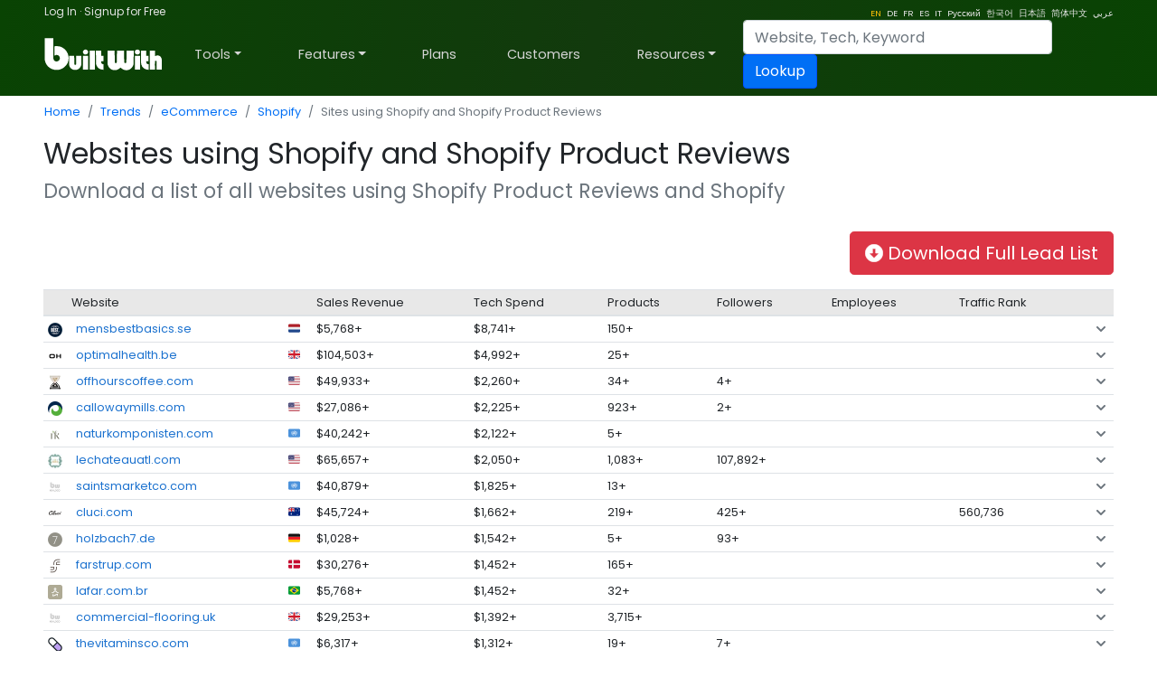

--- FILE ---
content_type: text/html; charset=utf-8
request_url: https://trends.builtwith.com/joins/Shopify-using-Shopify-Product-Reviews
body_size: 89488
content:
<!doctype html><html lang="en"><head><meta charset="utf-8" /><link rel="dns-prefetch" href="//trends.builtwith.com" /><link rel="dns-prefetch" href="//pro.builtwith.com" /><link rel="dns-prefetch" href="//api.builtwith.com" /><meta http-equiv="x-ua-compatible" content="ie=edge" /><title>
	Websites using both Shopify and Shopify Product Reviews
</title><link rel="alternate" href="https://builtwith.com/joins/Shopify-using-Shopify-Product-Reviews" hreflang="en" /><link rel="alternate" href="https://builtwith.com/de/joins/Shopify-using-Shopify-Product-Reviews" hreflang="de" /><link rel="alternate" href="https://builtwith.com/fr/joins/Shopify-using-Shopify-Product-Reviews" hreflang="fr" /><link rel="alternate" href="https://builtwith.com/es/joins/Shopify-using-Shopify-Product-Reviews" hreflang="es" /><link rel="alternate" href="https://builtwith.com/it/joins/Shopify-using-Shopify-Product-Reviews" hreflang="it" /><link rel="alternate" href="https://builtwith.com/zh/joins/Shopify-using-Shopify-Product-Reviews" hreflang="zh" /><link rel="alternate" href="https://builtwith.com/ru/joins/Shopify-using-Shopify-Product-Reviews" hreflang="ru" /><link rel="alternate" href="https://builtwith.com/ko/joins/Shopify-using-Shopify-Product-Reviews" hreflang="ko" /><link rel="alternate" href="https://builtwith.com/ja/joins/Shopify-using-Shopify-Product-Reviews" hreflang="ja" /><link rel="alternate" href="https://builtwith.com/ar/joins/Shopify-using-Shopify-Product-Reviews" hreflang="ar" /><meta name="description" content="Sites that are using both Shopify Product Reviews and Shopify"><meta name="viewport" content="width=device-width, initial-scale=1, shrink-to-fit=no" /><link rel="manifest" href="/manifest.json" /><meta name="theme-color" content="#ffffff" /><link rel="mask-icon" href="https://builtwith.com/img/safari-pinned-tab.svg" color="#5bbad5" /><link rel="apple-touch-icon" href="https://builtwith.com/img/apple-touch-icon.png" /><link rel="icon" href="https://builtwith.com/img/favicon.ico" /><link rel="preconnect" href="https://x.cdnpi.pe" /><style>:root{--blue:#004fff;--indigo:#6610f2;--purple:#6f42c1;--pink:#e83e8c;--red:#dc3545;--orange:#fd7e14;--yellow:#ffc107;--green:#28a745;--teal:#20c997;--cyan:#17a2b8;--white:#fff;--gray:#6c757d;--gray-dark:#343a40;--primary:#004fff;--secondary:#6c757d;--success:#28a745;--info:#17a2b8;--warning:#ffc107;--danger:#dc3545;--light:#f8f9fa;--dark:#343a40;--breakpoint-xs:0;--breakpoint-sm:576px;--breakpoint-md:768px;--breakpoint-lg:992px;--breakpoint-xl:1200px;--font-family-sans-serif:-apple-system,BlinkMacSystemFont,"Segoe UI",Roboto,"Helvetica Neue",Arial,"Noto Sans",sans-serif,"Apple Color Emoji","Segoe UI Emoji","Segoe UI Symbol","Noto Color Emoji";--font-family-monospace:SFMono-Regular,Menlo,Monaco,Consolas,"Liberation Mono","Courier New",monospace}*,::after,::before{box-sizing:border-box}html{font-family:sans-serif;line-height:1.15;-webkit-text-size-adjust:100%;-webkit-tap-highlight-color:transparent}article,aside,figcaption,figure,footer,header,hgroup,main,nav,section{display:block}body{margin:0;font-family:-apple-system,BlinkMacSystemFont,"Segoe UI",Roboto,"Helvetica Neue",Arial,"Noto Sans",sans-serif,"Apple Color Emoji","Segoe UI Emoji","Segoe UI Symbol","Noto Color Emoji";font-size:1rem;font-weight:400;line-height:1.5;color:#212529;text-align:left;background-color:#fff}[tabindex="-1"]:focus{outline:0!important}hr{box-sizing:content-box;height:0;overflow:visible}h1,h2,h3,h4,h5,h6{margin-top:0;margin-bottom:.5rem}p{margin-top:0;margin-bottom:1rem}abbr[data-original-title],abbr[title]{text-decoration:underline;-webkit-text-decoration:underline dotted;text-decoration:underline dotted;cursor:help;border-bottom:0;-webkit-text-decoration-skip-ink:none;text-decoration-skip-ink:none}address{margin-bottom:1rem;font-style:normal;line-height:inherit}dl,ol,ul{margin-top:0;margin-bottom:1rem}ol ol,ol ul,ul ol,ul ul{margin-bottom:0}dt{font-weight:700}dd{margin-bottom:.5rem;margin-left:0}blockquote{margin:0 0 1rem}b,strong{font-weight:bolder}small{font-size:80%}sub,sup{position:relative;font-size:75%;line-height:0;vertical-align:baseline}sub{bottom:-.25em}sup{top:-.5em}a{color:#004fff;text-decoration:none;background-color:transparent}a:hover{color:#0056b3;text-decoration:underline}a:not([href]):not([tabindex]){color:inherit;text-decoration:none}a:not([href]):not([tabindex]):focus,a:not([href]):not([tabindex]):hover{color:inherit;text-decoration:none}a:not([href]):not([tabindex]):focus{outline:0}code,kbd,pre,samp{font-family:SFMono-Regular,Menlo,Monaco,Consolas,"Liberation Mono","Courier New",monospace;font-size:1em}pre{margin-top:0;margin-bottom:1rem;overflow:auto}figure{margin:0 0 1rem}img{vertical-align:middle;border-style:none}svg{overflow:hidden;vertical-align:middle}table{border-collapse:collapse}caption{padding-top:.75rem;padding-bottom:.75rem;color:#6c757d;text-align:left;caption-side:bottom}th{text-align:inherit}label{display:inline-block;margin-bottom:.5rem}button{border-radius:0}button:focus{outline:1px dotted;outline:5px auto -webkit-focus-ring-color}button,input,optgroup,select,textarea{margin:0;font-family:inherit;font-size:inherit;line-height:inherit}button,input{overflow:visible}button,select{text-transform:none}select{word-wrap:normal}[type=button],[type=reset],[type=submit],button{-webkit-appearance:button}[type=button]:not(:disabled),[type=reset]:not(:disabled),[type=submit]:not(:disabled),button:not(:disabled){cursor:pointer}[type=button]::-moz-focus-inner,[type=reset]::-moz-focus-inner,[type=submit]::-moz-focus-inner,button::-moz-focus-inner{padding:0;border-style:none}input[type=checkbox],input[type=radio]{box-sizing:border-box;padding:0}input[type=date],input[type=datetime-local],input[type=month],input[type=time]{-webkit-appearance:listbox}textarea{overflow:auto;resize:vertical}fieldset{min-width:0;padding:0;margin:0;border:0}legend{display:block;width:100%;max-width:100%;padding:0;margin-bottom:.5rem;font-size:1.5rem;line-height:inherit;color:inherit;white-space:normal}progress{vertical-align:baseline}[type=number]::-webkit-inner-spin-button,[type=number]::-webkit-outer-spin-button{height:auto}[type=search]{outline-offset:-2px;-webkit-appearance:none}[type=search]::-webkit-search-decoration{-webkit-appearance:none}::-webkit-file-upload-button{font:inherit;-webkit-appearance:button}output{display:inline-block}summary{display:list-item;cursor:pointer}template{display:none}[hidden]{display:none!important}.h1,.h2,.h3,.h4,.h5,.h6,h1,h2,h3,h4,h5,h6{margin-bottom:.5rem;font-weight:500;line-height:1.2}.h1,h1{font-size:2.5rem}.h2,h2{font-size:2rem}.h3,h3{font-size:1.75rem}.h4,h4{font-size:1.5rem}.h5,h5{font-size:1.25rem}.h6,h6{font-size:1rem}.lead{font-size:1.25rem;font-weight:300}.display-1{font-size:6rem;font-weight:300;line-height:1.2}.display-2{font-size:5.5rem;font-weight:300;line-height:1.2}.display-3{font-size:4.5rem;font-weight:300;line-height:1.2}.display-4{font-size:3.5rem;font-weight:300;line-height:1.2}hr{margin-top:1rem;margin-bottom:1rem;border:0;border-top:1px solid rgba(0,0,0,.1)}.small,small{font-size:80%;font-weight:400}.mark,mark{padding:.2em;background-color:#fcf8e3}.list-unstyled{padding-left:0;list-style:none}.list-inline{padding-left:0;list-style:none}.list-inline-item{display:inline-block}.list-inline-item:not(:last-child){margin-right:.5rem}.initialism{font-size:90%;text-transform:uppercase}.blockquote{margin-bottom:1rem;font-size:1.25rem}.blockquote-footer{display:block;font-size:80%;color:#6c757d}.blockquote-footer::before{content:"\2014\00A0"}.img-fluid{max-width:100%;height:auto}.img-thumbnail{padding:.25rem;background-color:#fff;border:1px solid #dee2e6;border-radius:.25rem;max-width:100%;height:auto}.figure{display:inline-block}.figure-img{margin-bottom:.5rem;line-height:1}.figure-caption{font-size:90%;color:#6c757d}code{font-size:87.5%;color:#e83e8c;word-break:break-word}a>code{color:inherit}kbd{padding:.2rem .4rem;font-size:87.5%;color:#fff;background-color:#212529;border-radius:.2rem}kbd kbd{padding:0;font-size:100%;font-weight:700}pre{display:block;font-size:87.5%;color:#212529}pre code{font-size:inherit;color:inherit;word-break:normal}.pre-scrollable{max-height:340px;overflow-y:scroll}.container{width:100%;padding-right:15px;padding-left:15px;margin-right:auto;margin-left:auto}@media (min-width:576px){.container{max-width:540px}}@media (min-width:768px){.container{max-width:720px}}@media (min-width:992px){.container{max-width:960px}}@media (min-width:1200px){.container{max-width:1140px}}.container-fluid{width:100%;padding-right:15px;padding-left:15px;margin-right:auto;margin-left:auto}.row{display:-ms-flexbox;display:flex;-ms-flex-wrap:wrap;flex-wrap:wrap;margin-right:-15px;margin-left:-15px}.no-gutters{margin-right:0;margin-left:0}.no-gutters>.col,.no-gutters>[class*=col-]{padding-right:0;padding-left:0}.col,.col-1,.col-10,.col-11,.col-12,.col-2,.col-3,.col-4,.col-5,.col-6,.col-7,.col-8,.col-9,.col-auto,.col-lg,.col-lg-1,.col-lg-10,.col-lg-11,.col-lg-12,.col-lg-2,.col-lg-3,.col-lg-4,.col-lg-5,.col-lg-6,.col-lg-7,.col-lg-8,.col-lg-9,.col-lg-auto,.col-md,.col-md-1,.col-md-10,.col-md-11,.col-md-12,.col-md-2,.col-md-3,.col-md-4,.col-md-5,.col-md-6,.col-md-7,.col-md-8,.col-md-9,.col-md-auto,.col-sm,.col-sm-1,.col-sm-10,.col-sm-11,.col-sm-12,.col-sm-2,.col-sm-3,.col-sm-4,.col-sm-5,.col-sm-6,.col-sm-7,.col-sm-8,.col-sm-9,.col-sm-auto,.col-xl,.col-xl-1,.col-xl-10,.col-xl-11,.col-xl-12,.col-xl-2,.col-xl-3,.col-xl-4,.col-xl-5,.col-xl-6,.col-xl-7,.col-xl-8,.col-xl-9,.col-xl-auto{position:relative;width:100%;padding-right:15px;padding-left:15px}.col{-ms-flex-preferred-size:0;flex-basis:0;-ms-flex-positive:1;flex-grow:1;max-width:100%}.col-auto{-ms-flex:0 0 auto;flex:0 0 auto;width:auto;max-width:100%}.col-1{-ms-flex:0 0 8.333333%;flex:0 0 8.333333%;max-width:8.333333%}.col-2{-ms-flex:0 0 16.666667%;flex:0 0 16.666667%;max-width:16.666667%}.col-3{-ms-flex:0 0 25%;flex:0 0 25%;max-width:25%}.col-4{-ms-flex:0 0 33.333333%;flex:0 0 33.333333%;max-width:33.333333%}.col-5{-ms-flex:0 0 41.666667%;flex:0 0 41.666667%;max-width:41.666667%}.col-6{-ms-flex:0 0 50%;flex:0 0 50%;max-width:50%}.col-7{-ms-flex:0 0 58.333333%;flex:0 0 58.333333%;max-width:58.333333%}.col-8{-ms-flex:0 0 66.666667%;flex:0 0 66.666667%;max-width:66.666667%}.col-9{-ms-flex:0 0 75%;flex:0 0 75%;max-width:75%}.col-10{-ms-flex:0 0 83.333333%;flex:0 0 83.333333%;max-width:83.333333%}.col-11{-ms-flex:0 0 91.666667%;flex:0 0 91.666667%;max-width:91.666667%}.col-12{-ms-flex:0 0 100%;flex:0 0 100%;max-width:100%}.order-first{-ms-flex-order:-1;order:-1}.order-last{-ms-flex-order:13;order:13}.order-0{-ms-flex-order:0;order:0}.order-1{-ms-flex-order:1;order:1}.order-2{-ms-flex-order:2;order:2}.order-3{-ms-flex-order:3;order:3}.order-4{-ms-flex-order:4;order:4}.order-5{-ms-flex-order:5;order:5}.order-6{-ms-flex-order:6;order:6}.order-7{-ms-flex-order:7;order:7}.order-8{-ms-flex-order:8;order:8}.order-9{-ms-flex-order:9;order:9}.order-10{-ms-flex-order:10;order:10}.order-11{-ms-flex-order:11;order:11}.order-12{-ms-flex-order:12;order:12}.offset-1{margin-left:8.333333%}.offset-2{margin-left:16.666667%}.offset-3{margin-left:25%}.offset-4{margin-left:33.333333%}.offset-5{margin-left:41.666667%}.offset-6{margin-left:50%}.offset-7{margin-left:58.333333%}.offset-8{margin-left:66.666667%}.offset-9{margin-left:75%}.offset-10{margin-left:83.333333%}.offset-11{margin-left:91.666667%}@media (min-width:576px){.col-sm{-ms-flex-preferred-size:0;flex-basis:0;-ms-flex-positive:1;flex-grow:1;max-width:100%}.col-sm-auto{-ms-flex:0 0 auto;flex:0 0 auto;width:auto;max-width:100%}.col-sm-1{-ms-flex:0 0 8.333333%;flex:0 0 8.333333%;max-width:8.333333%}.col-sm-2{-ms-flex:0 0 16.666667%;flex:0 0 16.666667%;max-width:16.666667%}.col-sm-3{-ms-flex:0 0 25%;flex:0 0 25%;max-width:25%}.col-sm-4{-ms-flex:0 0 33.333333%;flex:0 0 33.333333%;max-width:33.333333%}.col-sm-5{-ms-flex:0 0 41.666667%;flex:0 0 41.666667%;max-width:41.666667%}.col-sm-6{-ms-flex:0 0 50%;flex:0 0 50%;max-width:50%}.col-sm-7{-ms-flex:0 0 58.333333%;flex:0 0 58.333333%;max-width:58.333333%}.col-sm-8{-ms-flex:0 0 66.666667%;flex:0 0 66.666667%;max-width:66.666667%}.col-sm-9{-ms-flex:0 0 75%;flex:0 0 75%;max-width:75%}.col-sm-10{-ms-flex:0 0 83.333333%;flex:0 0 83.333333%;max-width:83.333333%}.col-sm-11{-ms-flex:0 0 91.666667%;flex:0 0 91.666667%;max-width:91.666667%}.col-sm-12{-ms-flex:0 0 100%;flex:0 0 100%;max-width:100%}.order-sm-first{-ms-flex-order:-1;order:-1}.order-sm-last{-ms-flex-order:13;order:13}.order-sm-0{-ms-flex-order:0;order:0}.order-sm-1{-ms-flex-order:1;order:1}.order-sm-2{-ms-flex-order:2;order:2}.order-sm-3{-ms-flex-order:3;order:3}.order-sm-4{-ms-flex-order:4;order:4}.order-sm-5{-ms-flex-order:5;order:5}.order-sm-6{-ms-flex-order:6;order:6}.order-sm-7{-ms-flex-order:7;order:7}.order-sm-8{-ms-flex-order:8;order:8}.order-sm-9{-ms-flex-order:9;order:9}.order-sm-10{-ms-flex-order:10;order:10}.order-sm-11{-ms-flex-order:11;order:11}.order-sm-12{-ms-flex-order:12;order:12}.offset-sm-0{margin-left:0}.offset-sm-1{margin-left:8.333333%}.offset-sm-2{margin-left:16.666667%}.offset-sm-3{margin-left:25%}.offset-sm-4{margin-left:33.333333%}.offset-sm-5{margin-left:41.666667%}.offset-sm-6{margin-left:50%}.offset-sm-7{margin-left:58.333333%}.offset-sm-8{margin-left:66.666667%}.offset-sm-9{margin-left:75%}.offset-sm-10{margin-left:83.333333%}.offset-sm-11{margin-left:91.666667%}}@media (min-width:768px){.col-md{-ms-flex-preferred-size:0;flex-basis:0;-ms-flex-positive:1;flex-grow:1;max-width:100%}.col-md-auto{-ms-flex:0 0 auto;flex:0 0 auto;width:auto;max-width:100%}.col-md-1{-ms-flex:0 0 8.333333%;flex:0 0 8.333333%;max-width:8.333333%}.col-md-2{-ms-flex:0 0 16.666667%;flex:0 0 16.666667%;max-width:16.666667%}.col-md-3{-ms-flex:0 0 25%;flex:0 0 25%;max-width:25%}.col-md-4{-ms-flex:0 0 33.333333%;flex:0 0 33.333333%;max-width:33.333333%}.col-md-5{-ms-flex:0 0 41.666667%;flex:0 0 41.666667%;max-width:41.666667%}.col-md-6{-ms-flex:0 0 50%;flex:0 0 50%;max-width:50%}.col-md-7{-ms-flex:0 0 58.333333%;flex:0 0 58.333333%;max-width:58.333333%}.col-md-8{-ms-flex:0 0 66.666667%;flex:0 0 66.666667%;max-width:66.666667%}.col-md-9{-ms-flex:0 0 75%;flex:0 0 75%;max-width:75%}.col-md-10{-ms-flex:0 0 83.333333%;flex:0 0 83.333333%;max-width:83.333333%}.col-md-11{-ms-flex:0 0 91.666667%;flex:0 0 91.666667%;max-width:91.666667%}.col-md-12{-ms-flex:0 0 100%;flex:0 0 100%;max-width:100%}.order-md-first{-ms-flex-order:-1;order:-1}.order-md-last{-ms-flex-order:13;order:13}.order-md-0{-ms-flex-order:0;order:0}.order-md-1{-ms-flex-order:1;order:1}.order-md-2{-ms-flex-order:2;order:2}.order-md-3{-ms-flex-order:3;order:3}.order-md-4{-ms-flex-order:4;order:4}.order-md-5{-ms-flex-order:5;order:5}.order-md-6{-ms-flex-order:6;order:6}.order-md-7{-ms-flex-order:7;order:7}.order-md-8{-ms-flex-order:8;order:8}.order-md-9{-ms-flex-order:9;order:9}.order-md-10{-ms-flex-order:10;order:10}.order-md-11{-ms-flex-order:11;order:11}.order-md-12{-ms-flex-order:12;order:12}.offset-md-0{margin-left:0}.offset-md-1{margin-left:8.333333%}.offset-md-2{margin-left:16.666667%}.offset-md-3{margin-left:25%}.offset-md-4{margin-left:33.333333%}.offset-md-5{margin-left:41.666667%}.offset-md-6{margin-left:50%}.offset-md-7{margin-left:58.333333%}.offset-md-8{margin-left:66.666667%}.offset-md-9{margin-left:75%}.offset-md-10{margin-left:83.333333%}.offset-md-11{margin-left:91.666667%}}@media (min-width:992px){.col-lg{-ms-flex-preferred-size:0;flex-basis:0;-ms-flex-positive:1;flex-grow:1;max-width:100%}.col-lg-auto{-ms-flex:0 0 auto;flex:0 0 auto;width:auto;max-width:100%}.col-lg-1{-ms-flex:0 0 8.333333%;flex:0 0 8.333333%;max-width:8.333333%}.col-lg-2{-ms-flex:0 0 16.666667%;flex:0 0 16.666667%;max-width:16.666667%}.col-lg-3{-ms-flex:0 0 25%;flex:0 0 25%;max-width:25%}.col-lg-4{-ms-flex:0 0 33.333333%;flex:0 0 33.333333%;max-width:33.333333%}.col-lg-5{-ms-flex:0 0 41.666667%;flex:0 0 41.666667%;max-width:41.666667%}.col-lg-6{-ms-flex:0 0 50%;flex:0 0 50%;max-width:50%}.col-lg-7{-ms-flex:0 0 58.333333%;flex:0 0 58.333333%;max-width:58.333333%}.col-lg-8{-ms-flex:0 0 66.666667%;flex:0 0 66.666667%;max-width:66.666667%}.col-lg-9{-ms-flex:0 0 75%;flex:0 0 75%;max-width:75%}.col-lg-10{-ms-flex:0 0 83.333333%;flex:0 0 83.333333%;max-width:83.333333%}.col-lg-11{-ms-flex:0 0 91.666667%;flex:0 0 91.666667%;max-width:91.666667%}.col-lg-12{-ms-flex:0 0 100%;flex:0 0 100%;max-width:100%}.order-lg-first{-ms-flex-order:-1;order:-1}.order-lg-last{-ms-flex-order:13;order:13}.order-lg-0{-ms-flex-order:0;order:0}.order-lg-1{-ms-flex-order:1;order:1}.order-lg-2{-ms-flex-order:2;order:2}.order-lg-3{-ms-flex-order:3;order:3}.order-lg-4{-ms-flex-order:4;order:4}.order-lg-5{-ms-flex-order:5;order:5}.order-lg-6{-ms-flex-order:6;order:6}.order-lg-7{-ms-flex-order:7;order:7}.order-lg-8{-ms-flex-order:8;order:8}.order-lg-9{-ms-flex-order:9;order:9}.order-lg-10{-ms-flex-order:10;order:10}.order-lg-11{-ms-flex-order:11;order:11}.order-lg-12{-ms-flex-order:12;order:12}.offset-lg-0{margin-left:0}.offset-lg-1{margin-left:8.333333%}.offset-lg-2{margin-left:16.666667%}.offset-lg-3{margin-left:25%}.offset-lg-4{margin-left:33.333333%}.offset-lg-5{margin-left:41.666667%}.offset-lg-6{margin-left:50%}.offset-lg-7{margin-left:58.333333%}.offset-lg-8{margin-left:66.666667%}.offset-lg-9{margin-left:75%}.offset-lg-10{margin-left:83.333333%}.offset-lg-11{margin-left:91.666667%}}@media (min-width:1200px){.col-xl{-ms-flex-preferred-size:0;flex-basis:0;-ms-flex-positive:1;flex-grow:1;max-width:100%}.col-xl-auto{-ms-flex:0 0 auto;flex:0 0 auto;width:auto;max-width:100%}.col-xl-1{-ms-flex:0 0 8.333333%;flex:0 0 8.333333%;max-width:8.333333%}.col-xl-2{-ms-flex:0 0 16.666667%;flex:0 0 16.666667%;max-width:16.666667%}.col-xl-3{-ms-flex:0 0 25%;flex:0 0 25%;max-width:25%}.col-xl-4{-ms-flex:0 0 33.333333%;flex:0 0 33.333333%;max-width:33.333333%}.col-xl-5{-ms-flex:0 0 41.666667%;flex:0 0 41.666667%;max-width:41.666667%}.col-xl-6{-ms-flex:0 0 50%;flex:0 0 50%;max-width:50%}.col-xl-7{-ms-flex:0 0 58.333333%;flex:0 0 58.333333%;max-width:58.333333%}.col-xl-8{-ms-flex:0 0 66.666667%;flex:0 0 66.666667%;max-width:66.666667%}.col-xl-9{-ms-flex:0 0 75%;flex:0 0 75%;max-width:75%}.col-xl-10{-ms-flex:0 0 83.333333%;flex:0 0 83.333333%;max-width:83.333333%}.col-xl-11{-ms-flex:0 0 91.666667%;flex:0 0 91.666667%;max-width:91.666667%}.col-xl-12{-ms-flex:0 0 100%;flex:0 0 100%;max-width:100%}.order-xl-first{-ms-flex-order:-1;order:-1}.order-xl-last{-ms-flex-order:13;order:13}.order-xl-0{-ms-flex-order:0;order:0}.order-xl-1{-ms-flex-order:1;order:1}.order-xl-2{-ms-flex-order:2;order:2}.order-xl-3{-ms-flex-order:3;order:3}.order-xl-4{-ms-flex-order:4;order:4}.order-xl-5{-ms-flex-order:5;order:5}.order-xl-6{-ms-flex-order:6;order:6}.order-xl-7{-ms-flex-order:7;order:7}.order-xl-8{-ms-flex-order:8;order:8}.order-xl-9{-ms-flex-order:9;order:9}.order-xl-10{-ms-flex-order:10;order:10}.order-xl-11{-ms-flex-order:11;order:11}.order-xl-12{-ms-flex-order:12;order:12}.offset-xl-0{margin-left:0}.offset-xl-1{margin-left:8.333333%}.offset-xl-2{margin-left:16.666667%}.offset-xl-3{margin-left:25%}.offset-xl-4{margin-left:33.333333%}.offset-xl-5{margin-left:41.666667%}.offset-xl-6{margin-left:50%}.offset-xl-7{margin-left:58.333333%}.offset-xl-8{margin-left:66.666667%}.offset-xl-9{margin-left:75%}.offset-xl-10{margin-left:83.333333%}.offset-xl-11{margin-left:91.666667%}}.table{width:100%;margin-bottom:1rem;color:#212529}.table td,.table th{padding:.75rem;vertical-align:top;border-top:1px solid #dee2e6}.table thead th{vertical-align:bottom;border-bottom:2px solid #dee2e6}.table tbody+tbody{border-top:2px solid #dee2e6}.table-sm td,.table-sm th{padding:.3rem}.table-bordered{border:1px solid #dee2e6}.table-bordered td,.table-bordered th{border:1px solid #dee2e6}.table-bordered thead td,.table-bordered thead th{border-bottom-width:2px}.table-borderless tbody+tbody,.table-borderless td,.table-borderless th,.table-borderless thead th{border:0}.table-striped tbody tr:nth-of-type(odd){background-color:rgba(0,0,0,.05)}.table-hover tbody tr:hover{color:#212529;background-color:rgba(0,0,0,.075)}.table-primary,.table-primary>td,.table-primary>th{background-color:#b8daff}.table-primary tbody+tbody,.table-primary td,.table-primary th,.table-primary thead th{border-color:#7abaff}.table-hover .table-primary:hover{background-color:#9fcdff}.table-hover .table-primary:hover>td,.table-hover .table-primary:hover>th{background-color:#9fcdff}.table-secondary,.table-secondary>td,.table-secondary>th{background-color:#d6d8db}.table-secondary tbody+tbody,.table-secondary td,.table-secondary th,.table-secondary thead th{border-color:#b3b7bb}.table-hover .table-secondary:hover{background-color:#c8cbcf}.table-hover .table-secondary:hover>td,.table-hover .table-secondary:hover>th{background-color:#c8cbcf}.table-success,.table-success>td,.table-success>th{background-color:#c3e6cb}.table-success tbody+tbody,.table-success td,.table-success th,.table-success thead th{border-color:#8fd19e}.table-hover .table-success:hover{background-color:#b1dfbb}.table-hover .table-success:hover>td,.table-hover .table-success:hover>th{background-color:#b1dfbb}.table-info,.table-info>td,.table-info>th{background-color:#bee5eb}.table-info tbody+tbody,.table-info td,.table-info th,.table-info thead th{border-color:#86cfda}.table-hover .table-info:hover{background-color:#abdde5}.table-hover .table-info:hover>td,.table-hover .table-info:hover>th{background-color:#abdde5}.table-warning,.table-warning>td,.table-warning>th{background-color:#ffeeba}.table-warning tbody+tbody,.table-warning td,.table-warning th,.table-warning thead th{border-color:#ffdf7e}.table-hover .table-warning:hover{background-color:#ffe8a1}.table-hover .table-warning:hover>td,.table-hover .table-warning:hover>th{background-color:#ffe8a1}.table-danger,.table-danger>td,.table-danger>th{background-color:#f5c6cb}.table-danger tbody+tbody,.table-danger td,.table-danger th,.table-danger thead th{border-color:#ed969e}.table-hover .table-danger:hover{background-color:#f1b0b7}.table-hover .table-danger:hover>td,.table-hover .table-danger:hover>th{background-color:#f1b0b7}.table-light,.table-light>td,.table-light>th{background-color:#fdfdfe}.table-light tbody+tbody,.table-light td,.table-light th,.table-light thead th{border-color:#fbfcfc}.table-hover .table-light:hover{background-color:#ececf6}.table-hover .table-light:hover>td,.table-hover .table-light:hover>th{background-color:#ececf6}.table-dark,.table-dark>td,.table-dark>th{background-color:#c6c8ca}.table-dark tbody+tbody,.table-dark td,.table-dark th,.table-dark thead th{border-color:#95999c}.table-hover .table-dark:hover{background-color:#b9bbbe}.table-hover .table-dark:hover>td,.table-hover .table-dark:hover>th{background-color:#b9bbbe}.table-active,.table-active>td,.table-active>th{background-color:rgba(0,0,0,.075)}.table-hover .table-active:hover{background-color:rgba(0,0,0,.075)}.table-hover .table-active:hover>td,.table-hover .table-active:hover>th{background-color:rgba(0,0,0,.075)}.table .thead-dark th{color:#fff;background-color:#343a40;border-color:#454d55}.table .thead-light th{color:#495057;background-color:#e9ecef;border-color:#dee2e6}.table-dark{color:#fff;background-color:#343a40}.table-dark td,.table-dark th,.table-dark thead th{border-color:#454d55}.table-dark.table-bordered{border:0}.table-dark.table-striped tbody tr:nth-of-type(odd){background-color:rgba(255,255,255,.05)}.table-dark.table-hover tbody tr:hover{color:#fff;background-color:rgba(255,255,255,.075)}@media (max-width:575.98px){.table-responsive-sm{display:block;width:100%;overflow-x:auto;-webkit-overflow-scrolling:touch}.table-responsive-sm>.table-bordered{border:0}}@media (max-width:767.98px){.table-responsive-md{display:block;width:100%;overflow-x:auto;-webkit-overflow-scrolling:touch}.table-responsive-md>.table-bordered{border:0}}@media (max-width:991.98px){.table-responsive-lg{display:block;width:100%;overflow-x:auto;-webkit-overflow-scrolling:touch}.table-responsive-lg>.table-bordered{border:0}}@media (max-width:1199.98px){.table-responsive-xl{display:block;width:100%;overflow-x:auto;-webkit-overflow-scrolling:touch}.table-responsive-xl>.table-bordered{border:0}}.table-responsive{display:block;width:100%;overflow-x:auto;-webkit-overflow-scrolling:touch}.table-responsive>.table-bordered{border:0}.form-control{display:block;width:100%;height:calc(1.5em + .75rem + 2px);padding:.375rem .75rem;font-size:1rem;font-weight:400;line-height:1.5;color:#495057;background-color:#fff;background-clip:padding-box;border:1px solid #ced4da;border-radius:.25rem;transition:border-color .15s ease-in-out,box-shadow .15s ease-in-out}@media (prefers-reduced-motion:reduce){.form-control{transition:none}}.form-control::-ms-expand{background-color:transparent;border:0}.form-control:focus{color:#495057;background-color:#fff;border-color:#80bdff;outline:0;box-shadow:0 0 0 .2rem rgba(0,123,255,.25)}.form-control::-webkit-input-placeholder{color:#6c757d;opacity:1}.form-control::-moz-placeholder{color:#6c757d;opacity:1}.form-control:-ms-input-placeholder{color:#6c757d;opacity:1}.form-control::-ms-input-placeholder{color:#6c757d;opacity:1}.form-control::placeholder{color:#6c757d;opacity:1}.form-control:disabled,.form-control[readonly]{background-color:#e9ecef;opacity:1}select.form-control:focus::-ms-value{color:#495057;background-color:#fff}.form-control-file,.form-control-range{display:block;width:100%}.col-form-label{padding-top:calc(.375rem + 1px);padding-bottom:calc(.375rem + 1px);margin-bottom:0;font-size:inherit;line-height:1.5}.col-form-label-lg{padding-top:calc(.5rem + 1px);padding-bottom:calc(.5rem + 1px);font-size:1.25rem;line-height:1.5}.col-form-label-sm{padding-top:calc(.25rem + 1px);padding-bottom:calc(.25rem + 1px);font-size:.875rem;line-height:1.5}.form-control-plaintext{display:block;width:100%;padding-top:.375rem;padding-bottom:.375rem;margin-bottom:0;line-height:1.5;color:#212529;background-color:transparent;border:solid transparent;border-width:1px 0}.form-control-plaintext.form-control-lg,.form-control-plaintext.form-control-sm{padding-right:0;padding-left:0}.form-control-sm{height:calc(1.5em + .5rem + 2px);padding:.25rem .5rem;font-size:.875rem;line-height:1.5;border-radius:.2rem}.form-control-lg{height:calc(1.5em + 1rem + 2px);padding:.5rem 1rem;font-size:1.25rem;line-height:1.5;border-radius:.3rem}select.form-control[multiple],select.form-control[size]{height:auto}textarea.form-control{height:auto}.form-group{margin-bottom:1rem}.form-text{display:block;margin-top:.25rem}.form-row{display:-ms-flexbox;display:flex;-ms-flex-wrap:wrap;flex-wrap:wrap;margin-right:-5px;margin-left:-5px}.form-row>.col,.form-row>[class*=col-]{padding-right:5px;padding-left:5px}.form-check{position:relative;display:block;padding-left:1.25rem}.form-check-input{position:absolute;margin-top:.3rem;margin-left:-1.25rem}.form-check-input:disabled~.form-check-label{color:#6c757d}.form-check-label{margin-bottom:0}.form-check-inline{display:-ms-inline-flexbox;display:inline-flex;-ms-flex-align:center;align-items:center;padding-left:0;margin-right:.75rem}.form-check-inline .form-check-input{position:static;margin-top:0;margin-right:.3125rem;margin-left:0}.valid-feedback{display:none;width:100%;margin-top:.25rem;font-size:80%;color:#28a745}.valid-tooltip{position:absolute;top:100%;z-index:5;display:none;max-width:100%;padding:.25rem .5rem;margin-top:.1rem;font-size:.875rem;line-height:1.5;color:#fff;background-color:rgba(40,167,69,.9);border-radius:.25rem}.form-control.is-valid,.was-validated .form-control:valid{border-color:#28a745;padding-right:calc(1.5em + .75rem);background-image:url("data:image/svg+xml,%3csvg xmlns='http://www.w3.org/2000/svg' viewBox='0 0 8 8'%3e%3cpath fill='%2328a745' d='M2.3 6.73L.6 4.53c-.4-1.04.46-1.4 1.1-.8l1.1 1.4 3.4-3.8c.6-.63 1.6-.27 1.2.7l-4 4.6c-.43.5-.8.4-1.1.1z'/%3e%3c/svg%3e");background-repeat:no-repeat;background-position:center right calc(.375em + .1875rem);background-size:calc(.75em + .375rem) calc(.75em + .375rem)}.form-control.is-valid:focus,.was-validated .form-control:valid:focus{border-color:#28a745;box-shadow:0 0 0 .2rem rgba(40,167,69,.25)}.form-control.is-valid~.valid-feedback,.form-control.is-valid~.valid-tooltip,.was-validated .form-control:valid~.valid-feedback,.was-validated .form-control:valid~.valid-tooltip{display:block}.was-validated textarea.form-control:valid,textarea.form-control.is-valid{padding-right:calc(1.5em + .75rem);background-position:top calc(.375em + .1875rem) right calc(.375em + .1875rem)}.custom-select.is-valid,.was-validated .custom-select:valid{border-color:#28a745;padding-right:calc((1em + .75rem) * 3 / 4 + 1.75rem);background:url("data:image/svg+xml,%3csvg xmlns='http://www.w3.org/2000/svg' viewBox='0 0 4 5'%3e%3cpath fill='%23343a40' d='M2 0L0 2h4zm0 5L0 3h4z'/%3e%3c/svg%3e") no-repeat right .75rem center/8px 10px,url("data:image/svg+xml,%3csvg xmlns='http://www.w3.org/2000/svg' viewBox='0 0 8 8'%3e%3cpath fill='%2328a745' d='M2.3 6.73L.6 4.53c-.4-1.04.46-1.4 1.1-.8l1.1 1.4 3.4-3.8c.6-.63 1.6-.27 1.2.7l-4 4.6c-.43.5-.8.4-1.1.1z'/%3e%3c/svg%3e") #fff no-repeat center right 1.75rem/calc(.75em + .375rem) calc(.75em + .375rem)}.custom-select.is-valid:focus,.was-validated .custom-select:valid:focus{border-color:#28a745;box-shadow:0 0 0 .2rem rgba(40,167,69,.25)}.custom-select.is-valid~.valid-feedback,.custom-select.is-valid~.valid-tooltip,.was-validated .custom-select:valid~.valid-feedback,.was-validated .custom-select:valid~.valid-tooltip{display:block}.form-control-file.is-valid~.valid-feedback,.form-control-file.is-valid~.valid-tooltip,.was-validated .form-control-file:valid~.valid-feedback,.was-validated .form-control-file:valid~.valid-tooltip{display:block}.form-check-input.is-valid~.form-check-label,.was-validated .form-check-input:valid~.form-check-label{color:#28a745}.form-check-input.is-valid~.valid-feedback,.form-check-input.is-valid~.valid-tooltip,.was-validated .form-check-input:valid~.valid-feedback,.was-validated .form-check-input:valid~.valid-tooltip{display:block}.custom-control-input.is-valid~.custom-control-label,.was-validated .custom-control-input:valid~.custom-control-label{color:#28a745}.custom-control-input.is-valid~.custom-control-label::before,.was-validated .custom-control-input:valid~.custom-control-label::before{border-color:#28a745}.custom-control-input.is-valid~.valid-feedback,.custom-control-input.is-valid~.valid-tooltip,.was-validated .custom-control-input:valid~.valid-feedback,.was-validated .custom-control-input:valid~.valid-tooltip{display:block}.custom-control-input.is-valid:checked~.custom-control-label::before,.was-validated .custom-control-input:valid:checked~.custom-control-label::before{border-color:#34ce57;background-color:#34ce57}.custom-control-input.is-valid:focus~.custom-control-label::before,.was-validated .custom-control-input:valid:focus~.custom-control-label::before{box-shadow:0 0 0 .2rem rgba(40,167,69,.25)}.custom-control-input.is-valid:focus:not(:checked)~.custom-control-label::before,.was-validated .custom-control-input:valid:focus:not(:checked)~.custom-control-label::before{border-color:#28a745}.custom-file-input.is-valid~.custom-file-label,.was-validated .custom-file-input:valid~.custom-file-label{border-color:#28a745}.custom-file-input.is-valid~.valid-feedback,.custom-file-input.is-valid~.valid-tooltip,.was-validated .custom-file-input:valid~.valid-feedback,.was-validated .custom-file-input:valid~.valid-tooltip{display:block}.custom-file-input.is-valid:focus~.custom-file-label,.was-validated .custom-file-input:valid:focus~.custom-file-label{border-color:#28a745;box-shadow:0 0 0 .2rem rgba(40,167,69,.25)}.invalid-feedback{display:none;width:100%;margin-top:.25rem;font-size:80%;color:#dc3545}.invalid-tooltip{position:absolute;top:100%;z-index:5;display:none;max-width:100%;padding:.25rem .5rem;margin-top:.1rem;font-size:.875rem;line-height:1.5;color:#fff;background-color:rgba(220,53,69,.9);border-radius:.25rem}.form-control.is-invalid,.was-validated .form-control:invalid{border-color:#dc3545;padding-right:calc(1.5em + .75rem);background-image:url("data:image/svg+xml,%3csvg xmlns='http://www.w3.org/2000/svg' fill='%23dc3545' viewBox='-2 -2 7 7'%3e%3cpath stroke='%23dc3545' d='M0 0l3 3m0-3L0 3'/%3e%3ccircle r='.5'/%3e%3ccircle cx='3' r='.5'/%3e%3ccircle cy='3' r='.5'/%3e%3ccircle cx='3' cy='3' r='.5'/%3e%3c/svg%3E");background-repeat:no-repeat;background-position:center right calc(.375em + .1875rem);background-size:calc(.75em + .375rem) calc(.75em + .375rem)}.form-control.is-invalid:focus,.was-validated .form-control:invalid:focus{border-color:#dc3545;box-shadow:0 0 0 .2rem rgba(220,53,69,.25)}.form-control.is-invalid~.invalid-feedback,.form-control.is-invalid~.invalid-tooltip,.was-validated .form-control:invalid~.invalid-feedback,.was-validated .form-control:invalid~.invalid-tooltip{display:block}.was-validated textarea.form-control:invalid,textarea.form-control.is-invalid{padding-right:calc(1.5em + .75rem);background-position:top calc(.375em + .1875rem) right calc(.375em + .1875rem)}.custom-select.is-invalid,.was-validated .custom-select:invalid{border-color:#dc3545;padding-right:calc((1em + .75rem) * 3 / 4 + 1.75rem);background:url("data:image/svg+xml,%3csvg xmlns='http://www.w3.org/2000/svg' viewBox='0 0 4 5'%3e%3cpath fill='%23343a40' d='M2 0L0 2h4zm0 5L0 3h4z'/%3e%3c/svg%3e") no-repeat right .75rem center/8px 10px,url("data:image/svg+xml,%3csvg xmlns='http://www.w3.org/2000/svg' fill='%23dc3545' viewBox='-2 -2 7 7'%3e%3cpath stroke='%23dc3545' d='M0 0l3 3m0-3L0 3'/%3e%3ccircle r='.5'/%3e%3ccircle cx='3' r='.5'/%3e%3ccircle cy='3' r='.5'/%3e%3ccircle cx='3' cy='3' r='.5'/%3e%3c/svg%3E") #fff no-repeat center right 1.75rem/calc(.75em + .375rem) calc(.75em + .375rem)}.custom-select.is-invalid:focus,.was-validated .custom-select:invalid:focus{border-color:#dc3545;box-shadow:0 0 0 .2rem rgba(220,53,69,.25)}.custom-select.is-invalid~.invalid-feedback,.custom-select.is-invalid~.invalid-tooltip,.was-validated .custom-select:invalid~.invalid-feedback,.was-validated .custom-select:invalid~.invalid-tooltip{display:block}.form-control-file.is-invalid~.invalid-feedback,.form-control-file.is-invalid~.invalid-tooltip,.was-validated .form-control-file:invalid~.invalid-feedback,.was-validated .form-control-file:invalid~.invalid-tooltip{display:block}.form-check-input.is-invalid~.form-check-label,.was-validated .form-check-input:invalid~.form-check-label{color:#dc3545}.form-check-input.is-invalid~.invalid-feedback,.form-check-input.is-invalid~.invalid-tooltip,.was-validated .form-check-input:invalid~.invalid-feedback,.was-validated .form-check-input:invalid~.invalid-tooltip{display:block}.custom-control-input.is-invalid~.custom-control-label,.was-validated .custom-control-input:invalid~.custom-control-label{color:#dc3545}.custom-control-input.is-invalid~.custom-control-label::before,.was-validated .custom-control-input:invalid~.custom-control-label::before{border-color:#dc3545}.custom-control-input.is-invalid~.invalid-feedback,.custom-control-input.is-invalid~.invalid-tooltip,.was-validated .custom-control-input:invalid~.invalid-feedback,.was-validated .custom-control-input:invalid~.invalid-tooltip{display:block}.custom-control-input.is-invalid:checked~.custom-control-label::before,.was-validated .custom-control-input:invalid:checked~.custom-control-label::before{border-color:#e4606d;background-color:#e4606d}.custom-control-input.is-invalid:focus~.custom-control-label::before,.was-validated .custom-control-input:invalid:focus~.custom-control-label::before{box-shadow:0 0 0 .2rem rgba(220,53,69,.25)}.custom-control-input.is-invalid:focus:not(:checked)~.custom-control-label::before,.was-validated .custom-control-input:invalid:focus:not(:checked)~.custom-control-label::before{border-color:#dc3545}.custom-file-input.is-invalid~.custom-file-label,.was-validated .custom-file-input:invalid~.custom-file-label{border-color:#dc3545}.custom-file-input.is-invalid~.invalid-feedback,.custom-file-input.is-invalid~.invalid-tooltip,.was-validated .custom-file-input:invalid~.invalid-feedback,.was-validated .custom-file-input:invalid~.invalid-tooltip{display:block}.custom-file-input.is-invalid:focus~.custom-file-label,.was-validated .custom-file-input:invalid:focus~.custom-file-label{border-color:#dc3545;box-shadow:0 0 0 .2rem rgba(220,53,69,.25)}.form-inline{display:-ms-flexbox;display:flex;-ms-flex-flow:row wrap;flex-flow:row wrap;-ms-flex-align:center;align-items:center}.form-inline .form-check{width:100%}@media (min-width:576px){.form-inline label{display:-ms-flexbox;display:flex;-ms-flex-align:center;align-items:center;-ms-flex-pack:center;justify-content:center;margin-bottom:0}.form-inline .form-group{display:-ms-flexbox;display:flex;-ms-flex:0 0 auto;flex:0 0 auto;-ms-flex-flow:row wrap;flex-flow:row wrap;-ms-flex-align:center;align-items:center;margin-bottom:0}.form-inline .form-control{display:inline-block;width:auto;vertical-align:middle}.form-inline .form-control-plaintext{display:inline-block}.form-inline .custom-select,.form-inline .input-group{width:auto}.form-inline .form-check{display:-ms-flexbox;display:flex;-ms-flex-align:center;align-items:center;-ms-flex-pack:center;justify-content:center;width:auto;padding-left:0}.form-inline .form-check-input{position:relative;-ms-flex-negative:0;flex-shrink:0;margin-top:0;margin-right:.25rem;margin-left:0}.form-inline .custom-control{-ms-flex-align:center;align-items:center;-ms-flex-pack:center;justify-content:center}.form-inline .custom-control-label{margin-bottom:0}}.btn{display:inline-block;font-weight:400;color:#212529;text-align:center;vertical-align:middle;-webkit-user-select:none;-moz-user-select:none;-ms-user-select:none;user-select:none;background-color:transparent;border:1px solid transparent;padding:.375rem .75rem;font-size:1rem;line-height:1.5;border-radius:.25rem;transition:color .15s ease-in-out,background-color .15s ease-in-out,border-color .15s ease-in-out,box-shadow .15s ease-in-out}@media (prefers-reduced-motion:reduce){.btn{transition:none}}.btn:hover{color:#212529;text-decoration:none}.btn.focus,.btn:focus{outline:0;box-shadow:0 0 0 .2rem rgba(0,123,255,.25)}.btn.disabled,.btn:disabled{opacity:.65}a.btn.disabled,fieldset:disabled a.btn{pointer-events:none}.btn-primary{color:#fff;background-color:#004fff;border-color:#004fff}.btn-primary:hover{color:#fff;background-color:#0069d9;border-color:#0062cc}.btn-primary.focus,.btn-primary:focus{box-shadow:0 0 0 .2rem rgba(38,143,255,.5)}.btn-primary.disabled,.btn-primary:disabled{color:#fff;background-color:#004fff;border-color:#004fff}.btn-primary:not(:disabled):not(.disabled).active,.btn-primary:not(:disabled):not(.disabled):active,.show>.btn-primary.dropdown-toggle{color:#fff;background-color:#0062cc;border-color:#005cbf}.btn-primary:not(:disabled):not(.disabled).active:focus,.btn-primary:not(:disabled):not(.disabled):active:focus,.show>.btn-primary.dropdown-toggle:focus{box-shadow:0 0 0 .2rem rgba(38,143,255,.5)}.btn-secondary{color:#fff;background-color:#6c757d;border-color:#6c757d}.btn-secondary:hover{color:#fff;background-color:#5a6268;border-color:#545b62}.btn-secondary.focus,.btn-secondary:focus{box-shadow:0 0 0 .2rem rgba(130,138,145,.5)}.btn-secondary.disabled,.btn-secondary:disabled{color:#fff;background-color:#6c757d;border-color:#6c757d}.btn-secondary:not(:disabled):not(.disabled).active,.btn-secondary:not(:disabled):not(.disabled):active,.show>.btn-secondary.dropdown-toggle{color:#fff;background-color:#545b62;border-color:#4e555b}.btn-secondary:not(:disabled):not(.disabled).active:focus,.btn-secondary:not(:disabled):not(.disabled):active:focus,.show>.btn-secondary.dropdown-toggle:focus{box-shadow:0 0 0 .2rem rgba(130,138,145,.5)}.btn-success{color:#fff;background-color:#28a745;border-color:#28a745}.btn-success:hover{color:#fff;background-color:#218838;border-color:#1e7e34}.btn-success.focus,.btn-success:focus{box-shadow:0 0 0 .2rem rgba(72,180,97,.5)}.btn-success.disabled,.btn-success:disabled{color:#fff;background-color:#28a745;border-color:#28a745}.btn-success:not(:disabled):not(.disabled).active,.btn-success:not(:disabled):not(.disabled):active,.show>.btn-success.dropdown-toggle{color:#fff;background-color:#1e7e34;border-color:#1c7430}.btn-success:not(:disabled):not(.disabled).active:focus,.btn-success:not(:disabled):not(.disabled):active:focus,.show>.btn-success.dropdown-toggle:focus{box-shadow:0 0 0 .2rem rgba(72,180,97,.5)}.btn-info{color:#fff;background-color:#17a2b8;border-color:#17a2b8}.btn-info:hover{color:#fff;background-color:#138496;border-color:#117a8b}.btn-info.focus,.btn-info:focus{box-shadow:0 0 0 .2rem rgba(58,176,195,.5)}.btn-info.disabled,.btn-info:disabled{color:#fff;background-color:#17a2b8;border-color:#17a2b8}.btn-info:not(:disabled):not(.disabled).active,.btn-info:not(:disabled):not(.disabled):active,.show>.btn-info.dropdown-toggle{color:#fff;background-color:#117a8b;border-color:#10707f}.btn-info:not(:disabled):not(.disabled).active:focus,.btn-info:not(:disabled):not(.disabled):active:focus,.show>.btn-info.dropdown-toggle:focus{box-shadow:0 0 0 .2rem rgba(58,176,195,.5)}.btn-warning{color:#212529;background-color:#ffc107;border-color:#ffc107}.btn-warning:hover{color:#212529;background-color:#e0a800;border-color:#d39e00}.btn-warning.focus,.btn-warning:focus{box-shadow:0 0 0 .2rem rgba(222,170,12,.5)}.btn-warning.disabled,.btn-warning:disabled{color:#212529;background-color:#ffc107;border-color:#ffc107}.btn-warning:not(:disabled):not(.disabled).active,.btn-warning:not(:disabled):not(.disabled):active,.show>.btn-warning.dropdown-toggle{color:#212529;background-color:#d39e00;border-color:#c69500}.btn-warning:not(:disabled):not(.disabled).active:focus,.btn-warning:not(:disabled):not(.disabled):active:focus,.show>.btn-warning.dropdown-toggle:focus{box-shadow:0 0 0 .2rem rgba(222,170,12,.5)}.btn-danger{color:#fff;background-color:#dc3545;border-color:#dc3545}.btn-danger:hover{color:#fff;background-color:#c82333;border-color:#bd2130}.btn-danger.focus,.btn-danger:focus{box-shadow:0 0 0 .2rem rgba(225,83,97,.5)}.btn-danger.disabled,.btn-danger:disabled{color:#fff;background-color:#dc3545;border-color:#dc3545}.btn-danger:not(:disabled):not(.disabled).active,.btn-danger:not(:disabled):not(.disabled):active,.show>.btn-danger.dropdown-toggle{color:#fff;background-color:#bd2130;border-color:#b21f2d}.btn-danger:not(:disabled):not(.disabled).active:focus,.btn-danger:not(:disabled):not(.disabled):active:focus,.show>.btn-danger.dropdown-toggle:focus{box-shadow:0 0 0 .2rem rgba(225,83,97,.5)}.btn-light{color:#212529;background-color:#f8f9fa;border-color:#f8f9fa}.btn-light:hover{color:#212529;background-color:#e2e6ea;border-color:#dae0e5}.btn-light.focus,.btn-light:focus{box-shadow:0 0 0 .2rem rgba(216,217,219,.5)}.btn-light.disabled,.btn-light:disabled{color:#212529;background-color:#f8f9fa;border-color:#f8f9fa}.btn-light:not(:disabled):not(.disabled).active,.btn-light:not(:disabled):not(.disabled):active,.show>.btn-light.dropdown-toggle{color:#212529;background-color:#dae0e5;border-color:#d3d9df}.btn-light:not(:disabled):not(.disabled).active:focus,.btn-light:not(:disabled):not(.disabled):active:focus,.show>.btn-light.dropdown-toggle:focus{box-shadow:0 0 0 .2rem rgba(216,217,219,.5)}.btn-dark{color:#fff;background-color:#343a40;border-color:#343a40}.btn-dark:hover{color:#fff;background-color:#23272b;border-color:#1d2124}.btn-dark.focus,.btn-dark:focus{box-shadow:0 0 0 .2rem rgba(82,88,93,.5)}.btn-dark.disabled,.btn-dark:disabled{color:#fff;background-color:#343a40;border-color:#343a40}.btn-dark:not(:disabled):not(.disabled).active,.btn-dark:not(:disabled):not(.disabled):active,.show>.btn-dark.dropdown-toggle{color:#fff;background-color:#1d2124;border-color:#171a1d}.btn-dark:not(:disabled):not(.disabled).active:focus,.btn-dark:not(:disabled):not(.disabled):active:focus,.show>.btn-dark.dropdown-toggle:focus{box-shadow:0 0 0 .2rem rgba(82,88,93,.5)}.btn-outline-primary{color:#004fff;border-color:#004fff}.btn-outline-primary:hover{color:#fff;background-color:#004fff;border-color:#004fff}.btn-outline-primary.focus,.btn-outline-primary:focus{box-shadow:0 0 0 .2rem rgba(0,123,255,.5)}.btn-outline-primary.disabled,.btn-outline-primary:disabled{color:#004fff;background-color:transparent}.btn-outline-primary:not(:disabled):not(.disabled).active,.btn-outline-primary:not(:disabled):not(.disabled):active,.show>.btn-outline-primary.dropdown-toggle{color:#fff;background-color:#004fff;border-color:#004fff}.btn-outline-primary:not(:disabled):not(.disabled).active:focus,.btn-outline-primary:not(:disabled):not(.disabled):active:focus,.show>.btn-outline-primary.dropdown-toggle:focus{box-shadow:0 0 0 .2rem rgba(0,123,255,.5)}.btn-outline-secondary{color:#6c757d;border-color:#6c757d}.btn-outline-secondary:hover{color:#fff;background-color:#6c757d;border-color:#6c757d}.btn-outline-secondary.focus,.btn-outline-secondary:focus{box-shadow:0 0 0 .2rem rgba(108,117,125,.5)}.btn-outline-secondary.disabled,.btn-outline-secondary:disabled{color:#6c757d;background-color:transparent}.btn-outline-secondary:not(:disabled):not(.disabled).active,.btn-outline-secondary:not(:disabled):not(.disabled):active,.show>.btn-outline-secondary.dropdown-toggle{color:#fff;background-color:#6c757d;border-color:#6c757d}.btn-outline-secondary:not(:disabled):not(.disabled).active:focus,.btn-outline-secondary:not(:disabled):not(.disabled):active:focus,.show>.btn-outline-secondary.dropdown-toggle:focus{box-shadow:0 0 0 .2rem rgba(108,117,125,.5)}.btn-outline-success{color:#28a745;border-color:#28a745}.btn-outline-success:hover{color:#fff;background-color:#28a745;border-color:#28a745}.btn-outline-success.focus,.btn-outline-success:focus{box-shadow:0 0 0 .2rem rgba(40,167,69,.5)}.btn-outline-success.disabled,.btn-outline-success:disabled{color:#28a745;background-color:transparent}.btn-outline-success:not(:disabled):not(.disabled).active,.btn-outline-success:not(:disabled):not(.disabled):active,.show>.btn-outline-success.dropdown-toggle{color:#fff;background-color:#28a745;border-color:#28a745}.btn-outline-success:not(:disabled):not(.disabled).active:focus,.btn-outline-success:not(:disabled):not(.disabled):active:focus,.show>.btn-outline-success.dropdown-toggle:focus{box-shadow:0 0 0 .2rem rgba(40,167,69,.5)}.btn-outline-info{color:#17a2b8;border-color:#17a2b8}.btn-outline-info:hover{color:#fff;background-color:#17a2b8;border-color:#17a2b8}.btn-outline-info.focus,.btn-outline-info:focus{box-shadow:0 0 0 .2rem rgba(23,162,184,.5)}.btn-outline-info.disabled,.btn-outline-info:disabled{color:#17a2b8;background-color:transparent}.btn-outline-info:not(:disabled):not(.disabled).active,.btn-outline-info:not(:disabled):not(.disabled):active,.show>.btn-outline-info.dropdown-toggle{color:#fff;background-color:#17a2b8;border-color:#17a2b8}.btn-outline-info:not(:disabled):not(.disabled).active:focus,.btn-outline-info:not(:disabled):not(.disabled):active:focus,.show>.btn-outline-info.dropdown-toggle:focus{box-shadow:0 0 0 .2rem rgba(23,162,184,.5)}.btn-outline-warning{color:#ffc107;border-color:#ffc107}.btn-outline-warning:hover{color:#212529;background-color:#ffc107;border-color:#ffc107}.btn-outline-warning.focus,.btn-outline-warning:focus{box-shadow:0 0 0 .2rem rgba(255,193,7,.5)}.btn-outline-warning.disabled,.btn-outline-warning:disabled{color:#ffc107;background-color:transparent}.btn-outline-warning:not(:disabled):not(.disabled).active,.btn-outline-warning:not(:disabled):not(.disabled):active,.show>.btn-outline-warning.dropdown-toggle{color:#212529;background-color:#ffc107;border-color:#ffc107}.btn-outline-warning:not(:disabled):not(.disabled).active:focus,.btn-outline-warning:not(:disabled):not(.disabled):active:focus,.show>.btn-outline-warning.dropdown-toggle:focus{box-shadow:0 0 0 .2rem rgba(255,193,7,.5)}.btn-outline-danger{color:#dc3545;border-color:#dc3545}.btn-outline-danger:hover{color:#fff;background-color:#dc3545;border-color:#dc3545}.btn-outline-danger.focus,.btn-outline-danger:focus{box-shadow:0 0 0 .2rem rgba(220,53,69,.5)}.btn-outline-danger.disabled,.btn-outline-danger:disabled{color:#dc3545;background-color:transparent}.btn-outline-danger:not(:disabled):not(.disabled).active,.btn-outline-danger:not(:disabled):not(.disabled):active,.show>.btn-outline-danger.dropdown-toggle{color:#fff;background-color:#dc3545;border-color:#dc3545}.btn-outline-danger:not(:disabled):not(.disabled).active:focus,.btn-outline-danger:not(:disabled):not(.disabled):active:focus,.show>.btn-outline-danger.dropdown-toggle:focus{box-shadow:0 0 0 .2rem rgba(220,53,69,.5)}.btn-outline-light{color:#f8f9fa;border-color:#f8f9fa}.btn-outline-light:hover{color:#212529;background-color:#f8f9fa;border-color:#f8f9fa}.btn-outline-light.focus,.btn-outline-light:focus{box-shadow:0 0 0 .2rem rgba(248,249,250,.5)}.btn-outline-light.disabled,.btn-outline-light:disabled{color:#f8f9fa;background-color:transparent}.btn-outline-light:not(:disabled):not(.disabled).active,.btn-outline-light:not(:disabled):not(.disabled):active,.show>.btn-outline-light.dropdown-toggle{color:#212529;background-color:#f8f9fa;border-color:#f8f9fa}.btn-outline-light:not(:disabled):not(.disabled).active:focus,.btn-outline-light:not(:disabled):not(.disabled):active:focus,.show>.btn-outline-light.dropdown-toggle:focus{box-shadow:0 0 0 .2rem rgba(248,249,250,.5)}.btn-outline-dark{color:#343a40;border-color:#343a40}.btn-outline-dark:hover{color:#fff;background-color:#343a40;border-color:#343a40}.btn-outline-dark.focus,.btn-outline-dark:focus{box-shadow:0 0 0 .2rem rgba(52,58,64,.5)}.btn-outline-dark.disabled,.btn-outline-dark:disabled{color:#343a40;background-color:transparent}.btn-outline-dark:not(:disabled):not(.disabled).active,.btn-outline-dark:not(:disabled):not(.disabled):active,.show>.btn-outline-dark.dropdown-toggle{color:#fff;background-color:#343a40;border-color:#343a40}.btn-outline-dark:not(:disabled):not(.disabled).active:focus,.btn-outline-dark:not(:disabled):not(.disabled):active:focus,.show>.btn-outline-dark.dropdown-toggle:focus{box-shadow:0 0 0 .2rem rgba(52,58,64,.5)}.btn-link{font-weight:400;color:#004fff;text-decoration:none}.btn-link:hover{color:#0056b3;text-decoration:underline}.btn-link.focus,.btn-link:focus{text-decoration:underline;box-shadow:none}.btn-link.disabled,.btn-link:disabled{color:#6c757d;pointer-events:none}.btn-group-lg>.btn,.btn-lg{padding:.5rem 1rem;font-size:1.25rem;line-height:1.5;border-radius:.3rem}.btn-group-sm>.btn,.btn-sm{padding:.25rem .5rem;font-size:.875rem;line-height:1.5;border-radius:.2rem}.btn-block{display:block;width:100%}.btn-block+.btn-block{margin-top:.5rem}input[type=button].btn-block,input[type=reset].btn-block,input[type=submit].btn-block{width:100%}.fade{transition:opacity .15s linear}@media (prefers-reduced-motion:reduce){.fade{transition:none}}.fade:not(.show){opacity:0}.collapse:not(.show){display:none}.collapsing{position:relative;height:0;overflow:hidden;transition:height .35s ease}@media (prefers-reduced-motion:reduce){.collapsing{transition:none}}.dropdown,.dropleft,.dropright,.dropup{position:relative}.dropdown-toggle{white-space:nowrap}.dropdown-toggle::after{display:inline-block;margin-left:.255em;vertical-align:.255em;content:"";border-top:.3em solid;border-right:.3em solid transparent;border-bottom:0;border-left:.3em solid transparent}.dropdown-toggle:empty::after{margin-left:0}.dropdown-menu{position:absolute;top:100%;left:0;z-index:1000;display:none;float:left;min-width:10rem;padding:.5rem 0;margin:.125rem 0 0;font-size:1rem;color:#212529;text-align:left;list-style:none;background-color:#fff;background-clip:padding-box;border:1px solid rgba(0,0,0,.15);border-radius:.25rem}.dropdown-menu-left{right:auto;left:0}.dropdown-menu-right{right:0;left:auto}@media (min-width:576px){.dropdown-menu-sm-left{right:auto;left:0}.dropdown-menu-sm-right{right:0;left:auto}}@media (min-width:768px){.dropdown-menu-md-left{right:auto;left:0}.dropdown-menu-md-right{right:0;left:auto}}@media (min-width:992px){.dropdown-menu-lg-left{right:auto;left:0}.dropdown-menu-lg-right{right:0;left:auto}}@media (min-width:1200px){.dropdown-menu-xl-left{right:auto;left:0}.dropdown-menu-xl-right{right:0;left:auto}}.dropup .dropdown-menu{top:auto;bottom:100%;margin-top:0;margin-bottom:.125rem}.dropup .dropdown-toggle::after{display:inline-block;margin-left:.255em;vertical-align:.255em;content:"";border-top:0;border-right:.3em solid transparent;border-bottom:.3em solid;border-left:.3em solid transparent}.dropup .dropdown-toggle:empty::after{margin-left:0}.dropright .dropdown-menu{top:0;right:auto;left:100%;margin-top:0;margin-left:.125rem}.dropright .dropdown-toggle::after{display:inline-block;margin-left:.255em;vertical-align:.255em;content:"";border-top:.3em solid transparent;border-right:0;border-bottom:.3em solid transparent;border-left:.3em solid}.dropright .dropdown-toggle:empty::after{margin-left:0}.dropright .dropdown-toggle::after{vertical-align:0}.dropleft .dropdown-menu{top:0;right:100%;left:auto;margin-top:0;margin-right:.125rem}.dropleft .dropdown-toggle::after{display:inline-block;margin-left:.255em;vertical-align:.255em;content:""}.dropleft .dropdown-toggle::after{display:none}.dropleft .dropdown-toggle::before{display:inline-block;margin-right:.255em;vertical-align:.255em;content:"";border-top:.3em solid transparent;border-right:.3em solid;border-bottom:.3em solid transparent}.dropleft .dropdown-toggle:empty::after{margin-left:0}.dropleft .dropdown-toggle::before{vertical-align:0}.dropdown-menu[x-placement^=bottom],.dropdown-menu[x-placement^=left],.dropdown-menu[x-placement^=right],.dropdown-menu[x-placement^=top]{right:auto;bottom:auto}.dropdown-divider{height:0;margin:.5rem 0;overflow:hidden;border-top:1px solid #e9ecef}.dropdown-item{display:block;width:100%;padding:.25rem 1.5rem;clear:both;font-weight:400;color:#212529;text-align:inherit;white-space:nowrap;background-color:transparent;border:0}.dropdown-item:focus,.dropdown-item:hover{color:#16181b;text-decoration:none;background-color:#f8f9fa}.dropdown-item.active,.dropdown-item:active{text-decoration:none}.dropdown-item.disabled,.dropdown-item:disabled{color:#6c757d;pointer-events:none;background-color:transparent}.dropdown-menu.show{display:block}.dropdown-header{display:block;padding:.5rem 1.5rem;margin-bottom:0;font-size:.875rem;color:#6c757d;white-space:nowrap}.dropdown-item-text{display:block;padding:.25rem 1.5rem;color:#212529}.btn-group,.btn-group-vertical{position:relative;display:-ms-inline-flexbox;display:inline-flex;vertical-align:middle}.btn-group-vertical>.btn,.btn-group>.btn{position:relative;-ms-flex:1 1 auto;flex:1 1 auto}.btn-group-vertical>.btn:hover,.btn-group>.btn:hover{z-index:1}.btn-group-vertical>.btn.active,.btn-group-vertical>.btn:active,.btn-group-vertical>.btn:focus,.btn-group>.btn.active,.btn-group>.btn:active,.btn-group>.btn:focus{z-index:1}.btn-toolbar{display:-ms-flexbox;display:flex;-ms-flex-wrap:wrap;flex-wrap:wrap;-ms-flex-pack:start;justify-content:flex-start}.btn-toolbar .input-group{width:auto}.btn-group>.btn-group:not(:first-child),.btn-group>.btn:not(:first-child){margin-left:-1px}.btn-group>.btn-group:not(:last-child)>.btn,.btn-group>.btn:not(:last-child):not(.dropdown-toggle){border-top-right-radius:0;border-bottom-right-radius:0}.btn-group>.btn-group:not(:first-child)>.btn,.btn-group>.btn:not(:first-child){border-top-left-radius:0;border-bottom-left-radius:0}.dropdown-toggle-split{padding-right:.5625rem;padding-left:.5625rem}.dropdown-toggle-split::after,.dropright .dropdown-toggle-split::after,.dropup .dropdown-toggle-split::after{margin-left:0}.dropleft .dropdown-toggle-split::before{margin-right:0}.btn-group-sm>.btn+.dropdown-toggle-split,.btn-sm+.dropdown-toggle-split{padding-right:.375rem;padding-left:.375rem}.btn-group-lg>.btn+.dropdown-toggle-split,.btn-lg+.dropdown-toggle-split{padding-right:.75rem;padding-left:.75rem}.btn-group-vertical{-ms-flex-direction:column;flex-direction:column;-ms-flex-align:start;align-items:flex-start;-ms-flex-pack:center;justify-content:center}.btn-group-vertical>.btn,.btn-group-vertical>.btn-group{width:100%}.btn-group-vertical>.btn-group:not(:first-child),.btn-group-vertical>.btn:not(:first-child){margin-top:-1px}.btn-group-vertical>.btn-group:not(:last-child)>.btn,.btn-group-vertical>.btn:not(:last-child):not(.dropdown-toggle){border-bottom-right-radius:0;border-bottom-left-radius:0}.btn-group-vertical>.btn-group:not(:first-child)>.btn,.btn-group-vertical>.btn:not(:first-child){border-top-left-radius:0;border-top-right-radius:0}.btn-group-toggle>.btn,.btn-group-toggle>.btn-group>.btn{margin-bottom:0}.btn-group-toggle>.btn input[type=checkbox],.btn-group-toggle>.btn input[type=radio],.btn-group-toggle>.btn-group>.btn input[type=checkbox],.btn-group-toggle>.btn-group>.btn input[type=radio]{position:absolute;clip:rect(0,0,0,0);pointer-events:none}.input-group{position:relative;display:-ms-flexbox;display:flex;-ms-flex-wrap:wrap;flex-wrap:wrap;-ms-flex-align:stretch;align-items:stretch;width:100%}.input-group>.custom-file,.input-group>.custom-select,.input-group>.form-control,.input-group>.form-control-plaintext{position:relative;-ms-flex:1 1 auto;flex:1 1 auto;width:1%;margin-bottom:0}.input-group>.custom-file+.custom-file,.input-group>.custom-file+.custom-select,.input-group>.custom-file+.form-control,.input-group>.custom-select+.custom-file,.input-group>.custom-select+.custom-select,.input-group>.custom-select+.form-control,.input-group>.form-control+.custom-file,.input-group>.form-control+.custom-select,.input-group>.form-control+.form-control,.input-group>.form-control-plaintext+.custom-file,.input-group>.form-control-plaintext+.custom-select,.input-group>.form-control-plaintext+.form-control{margin-left:-1px}.input-group>.custom-file .custom-file-input:focus~.custom-file-label,.input-group>.custom-select:focus,.input-group>.form-control:focus{z-index:3}.input-group>.custom-file .custom-file-input:focus{z-index:4}.input-group>.custom-select:not(:last-child),.input-group>.form-control:not(:last-child){border-top-right-radius:0;border-bottom-right-radius:0}.input-group>.custom-select:not(:first-child),.input-group>.form-control:not(:first-child){border-top-left-radius:0;border-bottom-left-radius:0}.input-group>.custom-file{display:-ms-flexbox;display:flex;-ms-flex-align:center;align-items:center}.input-group>.custom-file:not(:last-child) .custom-file-label,.input-group>.custom-file:not(:last-child) .custom-file-label::after{border-top-right-radius:0;border-bottom-right-radius:0}.input-group>.custom-file:not(:first-child) .custom-file-label{border-top-left-radius:0;border-bottom-left-radius:0}.input-group-append,.input-group-prepend{display:-ms-flexbox;display:flex}.input-group-append .btn,.input-group-prepend .btn{position:relative;z-index:2}.input-group-append .btn:focus,.input-group-prepend .btn:focus{z-index:3}.input-group-append .btn+.btn,.input-group-append .btn+.input-group-text,.input-group-append .input-group-text+.btn,.input-group-append .input-group-text+.input-group-text,.input-group-prepend .btn+.btn,.input-group-prepend .btn+.input-group-text,.input-group-prepend .input-group-text+.btn,.input-group-prepend .input-group-text+.input-group-text{margin-left:-1px}.input-group-prepend{margin-right:-1px}.input-group-append{margin-left:-1px}.input-group-text{display:-ms-flexbox;display:flex;-ms-flex-align:center;align-items:center;padding:.375rem .75rem;margin-bottom:0;font-size:1rem;font-weight:400;line-height:1.5;color:#495057;text-align:center;white-space:nowrap;background-color:#e9ecef;border:1px solid #ced4da;border-radius:.25rem}.input-group-text input[type=checkbox],.input-group-text input[type=radio]{margin-top:0}.input-group-lg>.custom-select,.input-group-lg>.form-control:not(textarea){height:calc(1.5em + 1rem + 2px)}.input-group-lg>.custom-select,.input-group-lg>.form-control,.input-group-lg>.input-group-append>.btn,.input-group-lg>.input-group-append>.input-group-text,.input-group-lg>.input-group-prepend>.btn,.input-group-lg>.input-group-prepend>.input-group-text{padding:.5rem 1rem;font-size:1.25rem;line-height:1.5;border-radius:.3rem}.input-group-sm>.custom-select,.input-group-sm>.form-control:not(textarea){height:calc(1.5em + .5rem + 2px)}.input-group-sm>.custom-select,.input-group-sm>.form-control,.input-group-sm>.input-group-append>.btn,.input-group-sm>.input-group-append>.input-group-text,.input-group-sm>.input-group-prepend>.btn,.input-group-sm>.input-group-prepend>.input-group-text{padding:.25rem .5rem;font-size:.875rem;line-height:1.5;border-radius:.2rem}.input-group-lg>.custom-select,.input-group-sm>.custom-select{padding-right:1.75rem}.input-group>.input-group-append:last-child>.btn:not(:last-child):not(.dropdown-toggle),.input-group>.input-group-append:last-child>.input-group-text:not(:last-child),.input-group>.input-group-append:not(:last-child)>.btn,.input-group>.input-group-append:not(:last-child)>.input-group-text,.input-group>.input-group-prepend>.btn,.input-group>.input-group-prepend>.input-group-text{border-top-right-radius:0;border-bottom-right-radius:0}.input-group>.input-group-append>.btn,.input-group>.input-group-append>.input-group-text,.input-group>.input-group-prepend:first-child>.btn:not(:first-child),.input-group>.input-group-prepend:first-child>.input-group-text:not(:first-child),.input-group>.input-group-prepend:not(:first-child)>.btn,.input-group>.input-group-prepend:not(:first-child)>.input-group-text{border-top-left-radius:0;border-bottom-left-radius:0}.custom-control{position:relative;display:block;min-height:1.5rem;padding-left:1.5rem}.custom-control-inline{display:-ms-inline-flexbox;display:inline-flex;margin-right:1rem}.custom-control-input{position:absolute;z-index:-1;opacity:0}.custom-control-input:checked~.custom-control-label::before{color:#fff;border-color:#004fff;background-color:#004fff}.custom-control-input:focus~.custom-control-label::before{box-shadow:0 0 0 .2rem rgba(0,123,255,.25)}.custom-control-input:focus:not(:checked)~.custom-control-label::before{border-color:#80bdff}.custom-control-input:not(:disabled):active~.custom-control-label::before{color:#fff;background-color:#b3d7ff;border-color:#b3d7ff}.custom-control-input:disabled~.custom-control-label{color:#6c757d}.custom-control-input:disabled~.custom-control-label::before{background-color:#e9ecef}.custom-control-label{position:relative;margin-bottom:0;vertical-align:top}.custom-control-label::before{position:absolute;top:.25rem;left:-1.5rem;display:block;width:1rem;height:1rem;pointer-events:none;content:"";background-color:#fff;border:#adb5bd solid 1px}.custom-control-label::after{position:absolute;top:.25rem;left:-1.5rem;display:block;width:1rem;height:1rem;content:"";background:no-repeat 50%/50% 50%}.custom-checkbox .custom-control-label::before{border-radius:.25rem}.custom-checkbox .custom-control-input:checked~.custom-control-label::after{background-image:url("data:image/svg+xml,%3csvg xmlns='http://www.w3.org/2000/svg' viewBox='0 0 8 8'%3e%3cpath fill='%23fff' d='M6.564.75l-3.59 3.612-1.538-1.55L0 4.26 2.974 7.25 8 2.193z'/%3e%3c/svg%3e")}.custom-checkbox .custom-control-input:indeterminate~.custom-control-label::before{border-color:#004fff;background-color:#004fff}.custom-checkbox .custom-control-input:indeterminate~.custom-control-label::after{background-image:url("data:image/svg+xml,%3csvg xmlns='http://www.w3.org/2000/svg' viewBox='0 0 4 4'%3e%3cpath stroke='%23fff' d='M0 2h4'/%3e%3c/svg%3e")}.custom-checkbox .custom-control-input:disabled:checked~.custom-control-label::before{background-color:rgba(0,123,255,.5)}.custom-checkbox .custom-control-input:disabled:indeterminate~.custom-control-label::before{background-color:rgba(0,123,255,.5)}.custom-radio .custom-control-label::before{border-radius:50%}.custom-radio .custom-control-input:checked~.custom-control-label::after{background-image:url("data:image/svg+xml,%3csvg xmlns='http://www.w3.org/2000/svg' viewBox='-4 -4 8 8'%3e%3ccircle r='3' fill='%23fff'/%3e%3c/svg%3e")}.custom-radio .custom-control-input:disabled:checked~.custom-control-label::before{background-color:rgba(0,123,255,.5)}.custom-switch{padding-left:2.25rem}.custom-switch .custom-control-label::before{left:-2.25rem;width:1.75rem;pointer-events:all;border-radius:.5rem}.custom-switch .custom-control-label::after{top:calc(.25rem + 2px);left:calc(-2.25rem + 2px);width:calc(1rem - 4px);height:calc(1rem - 4px);background-color:#adb5bd;border-radius:.5rem;transition:background-color .15s ease-in-out,border-color .15s ease-in-out,box-shadow .15s ease-in-out,-webkit-transform .15s ease-in-out;transition:transform .15s ease-in-out,background-color .15s ease-in-out,border-color .15s ease-in-out,box-shadow .15s ease-in-out;transition:transform .15s ease-in-out,background-color .15s ease-in-out,border-color .15s ease-in-out,box-shadow .15s ease-in-out,-webkit-transform .15s ease-in-out}@media (prefers-reduced-motion:reduce){.custom-switch .custom-control-label::after{transition:none}}.custom-switch .custom-control-input:checked~.custom-control-label::after{background-color:#fff;-webkit-transform:translateX(.75rem);transform:translateX(.75rem)}.custom-switch .custom-control-input:disabled:checked~.custom-control-label::before{background-color:rgba(0,123,255,.5)}.custom-select{display:inline-block;width:100%;height:calc(1.5em + .75rem + 2px);padding:.375rem 1.75rem .375rem .75rem;font-size:1rem;font-weight:400;line-height:1.5;color:#495057;vertical-align:middle;background:url("data:image/svg+xml,%3csvg xmlns='http://www.w3.org/2000/svg' viewBox='0 0 4 5'%3e%3cpath fill='%23343a40' d='M2 0L0 2h4zm0 5L0 3h4z'/%3e%3c/svg%3e") no-repeat right .75rem center/8px 10px;background-color:#fff;border:1px solid #ced4da;border-radius:.25rem;-webkit-appearance:none;-moz-appearance:none;appearance:none}.custom-select:focus{border-color:#80bdff;outline:0;box-shadow:0 0 0 .2rem rgba(0,123,255,.25)}.custom-select:focus::-ms-value{color:#495057;background-color:#fff}.custom-select[multiple],.custom-select[size]:not([size="1"]){height:auto;padding-right:.75rem;background-image:none}.custom-select:disabled{color:#6c757d;background-color:#e9ecef}.custom-select::-ms-expand{display:none}.custom-select-sm{height:calc(1.5em + .5rem + 2px);padding-top:.25rem;padding-bottom:.25rem;padding-left:.5rem;font-size:.875rem}.custom-select-lg{height:calc(1.5em + 1rem + 2px);padding-top:.5rem;padding-bottom:.5rem;padding-left:1rem;font-size:1.25rem}.custom-file{position:relative;display:inline-block;width:100%;height:calc(1.5em + .75rem + 2px);margin-bottom:0}.custom-file-input{position:relative;z-index:2;width:100%;height:calc(1.5em + .75rem + 2px);margin:0;opacity:0}.custom-file-input:focus~.custom-file-label{border-color:#80bdff;box-shadow:0 0 0 .2rem rgba(0,123,255,.25)}.custom-file-input:disabled~.custom-file-label{background-color:#e9ecef}.custom-file-input:lang(en)~.custom-file-label::after{content:"Browse"}.custom-file-input~.custom-file-label[data-browse]::after{content:attr(data-browse)}.custom-file-label{position:absolute;top:0;right:0;left:0;z-index:1;height:calc(1.5em + .75rem + 2px);padding:.375rem .75rem;font-weight:400;line-height:1.5;color:#495057;background-color:#fff;border:1px solid #ced4da;border-radius:.25rem}.custom-file-label::after{position:absolute;top:0;right:0;bottom:0;z-index:3;display:block;height:calc(1.5em + .75rem);padding:.375rem .75rem;line-height:1.5;color:#495057;content:"Browse";background-color:#e9ecef;border-left:inherit;border-radius:0 .25rem .25rem 0}.custom-range{width:100%;height:calc(1rem + .4rem);padding:0;background-color:transparent;-webkit-appearance:none;-moz-appearance:none;appearance:none}.custom-range:focus{outline:0}.custom-range:focus::-webkit-slider-thumb{box-shadow:0 0 0 1px #fff,0 0 0 .2rem rgba(0,123,255,.25)}.custom-range:focus::-moz-range-thumb{box-shadow:0 0 0 1px #fff,0 0 0 .2rem rgba(0,123,255,.25)}.custom-range:focus::-ms-thumb{box-shadow:0 0 0 1px #fff,0 0 0 .2rem rgba(0,123,255,.25)}.custom-range::-moz-focus-outer{border:0}.custom-range::-webkit-slider-thumb{width:1rem;height:1rem;margin-top:-.25rem;background-color:#004fff;border:0;border-radius:1rem;transition:background-color .15s ease-in-out,border-color .15s ease-in-out,box-shadow .15s ease-in-out;-webkit-appearance:none;appearance:none}@media (prefers-reduced-motion:reduce){.custom-range::-webkit-slider-thumb{transition:none}}.custom-range::-webkit-slider-thumb:active{background-color:#b3d7ff}.custom-range::-webkit-slider-runnable-track{width:100%;height:.5rem;color:transparent;cursor:pointer;background-color:#dee2e6;border-color:transparent;border-radius:1rem}.custom-range::-moz-range-thumb{width:1rem;height:1rem;background-color:#004fff;border:0;border-radius:1rem;transition:background-color .15s ease-in-out,border-color .15s ease-in-out,box-shadow .15s ease-in-out;-moz-appearance:none;appearance:none}@media (prefers-reduced-motion:reduce){.custom-range::-moz-range-thumb{transition:none}}.custom-range::-moz-range-thumb:active{background-color:#b3d7ff}.custom-range::-moz-range-track{width:100%;height:.5rem;color:transparent;cursor:pointer;background-color:#dee2e6;border-color:transparent;border-radius:1rem}.custom-range::-ms-thumb{width:1rem;height:1rem;margin-top:0;margin-right:.2rem;margin-left:.2rem;background-color:#004fff;border:0;border-radius:1rem;transition:background-color .15s ease-in-out,border-color .15s ease-in-out,box-shadow .15s ease-in-out;appearance:none}@media (prefers-reduced-motion:reduce){.custom-range::-ms-thumb{transition:none}}.custom-range::-ms-thumb:active{background-color:#b3d7ff}.custom-range::-ms-track{width:100%;height:.5rem;color:transparent;cursor:pointer;background-color:transparent;border-color:transparent;border-width:.5rem}.custom-range::-ms-fill-lower{background-color:#dee2e6;border-radius:1rem}.custom-range::-ms-fill-upper{margin-right:15px;background-color:#dee2e6;border-radius:1rem}.custom-range:disabled::-webkit-slider-thumb{background-color:#adb5bd}.custom-range:disabled::-webkit-slider-runnable-track{cursor:default}.custom-range:disabled::-moz-range-thumb{background-color:#adb5bd}.custom-range:disabled::-moz-range-track{cursor:default}.custom-range:disabled::-ms-thumb{background-color:#adb5bd}.custom-control-label::before,.custom-file-label,.custom-select{transition:background-color .15s ease-in-out,border-color .15s ease-in-out,box-shadow .15s ease-in-out}@media (prefers-reduced-motion:reduce){.custom-control-label::before,.custom-file-label,.custom-select{transition:none}}.nav{display:-ms-flexbox;display:flex;-ms-flex-wrap:wrap;flex-wrap:wrap;padding-left:0;margin-bottom:0;list-style:none}.nav-link{display:block;padding:.5rem 1rem}.nav-link:focus,.nav-link:hover{text-decoration:none}.nav-link.disabled{color:#6c757d;pointer-events:none;cursor:default}.nav-tabs{border-bottom:1px solid #dee2e6}.nav-tabs .nav-item{margin-bottom:-1px}.nav-tabs .nav-link{border:1px solid transparent;border-top-left-radius:.25rem;border-top-right-radius:.25rem}.nav-tabs .nav-link:focus,.nav-tabs .nav-link:hover{border-color:#e9ecef #e9ecef #dee2e6}.nav-tabs .nav-link.disabled{color:#6c757d;background-color:transparent;border-color:transparent}.nav-tabs .nav-item.show .nav-link,.nav-tabs .nav-link.active{color:#495057;background-color:#fff;border-color:#dee2e6 #dee2e6 #fff}.nav-tabs .dropdown-menu{margin-top:-1px;border-top-left-radius:0;border-top-right-radius:0}.nav-pills .nav-link{border-radius:.25rem}.nav-pills .nav-link.active,.nav-pills .show>.nav-link{color:#fff;background-color:#004fff}.nav-fill .nav-item{-ms-flex:1 1 auto;flex:1 1 auto;text-align:center}.nav-justified .nav-item{-ms-flex-preferred-size:0;flex-basis:0;-ms-flex-positive:1;flex-grow:1;text-align:center}.tab-content>.tab-pane{display:none}.tab-content>.active{display:block}.navbar{position:relative;display:-ms-flexbox;display:flex;-ms-flex-wrap:wrap;flex-wrap:wrap;-ms-flex-align:center;align-items:center;-ms-flex-pack:justify;justify-content:space-between;padding:.5rem 1rem}.navbar>.container,.navbar>.container-fluid{display:-ms-flexbox;display:flex;-ms-flex-wrap:wrap;flex-wrap:wrap;-ms-flex-align:center;align-items:center;-ms-flex-pack:justify;justify-content:space-between}.navbar-brand{display:inline-block;padding-top:.3125rem;padding-bottom:.3125rem;margin-right:1rem;font-size:1.25rem;line-height:inherit;white-space:nowrap}.navbar-brand:focus,.navbar-brand:hover{text-decoration:none}.navbar-nav{display:-ms-flexbox;display:flex;-ms-flex-direction:column;flex-direction:column;padding-left:0;margin-bottom:0;list-style:none}.navbar-nav .nav-link{padding-right:0;padding-left:0}.navbar-nav .dropdown-menu{position:static;float:none}.navbar-text{display:inline-block;padding-top:.5rem;padding-bottom:.5rem}.navbar-collapse{-ms-flex-preferred-size:100%;flex-basis:100%;-ms-flex-positive:1;flex-grow:1;-ms-flex-align:center;align-items:center}.navbar-toggler{padding:.25rem .75rem;font-size:1.25rem;line-height:1;background-color:transparent;border:1px solid transparent;border-radius:.25rem}.navbar-toggler:focus,.navbar-toggler:hover{text-decoration:none}.navbar-toggler-icon{display:inline-block;width:1.5em;height:1.5em;vertical-align:middle;content:"";background:no-repeat center center;background-size:100% 100%}@media (max-width:575.98px){.navbar-expand-sm>.container,.navbar-expand-sm>.container-fluid{padding-right:0;padding-left:0}}@media (min-width:576px){.navbar-expand-sm{-ms-flex-flow:row nowrap;flex-flow:row nowrap;-ms-flex-pack:start;justify-content:flex-start}.navbar-expand-sm .navbar-nav{-ms-flex-direction:row;flex-direction:row}.navbar-expand-sm .navbar-nav .dropdown-menu{position:absolute}.navbar-expand-sm .navbar-nav .nav-link{padding-right:.5rem;padding-left:.5rem}.navbar-expand-sm>.container,.navbar-expand-sm>.container-fluid{-ms-flex-wrap:nowrap;flex-wrap:nowrap}.navbar-expand-sm .navbar-collapse{display:-ms-flexbox!important;display:flex!important;-ms-flex-preferred-size:auto;flex-basis:auto}.navbar-expand-sm .navbar-toggler{display:none}}@media (max-width:767.98px){.navbar-expand-md>.container,.navbar-expand-md>.container-fluid{padding-right:0;padding-left:0}}@media (min-width:768px){.navbar-expand-md{-ms-flex-flow:row nowrap;flex-flow:row nowrap;-ms-flex-pack:start;justify-content:flex-start}.navbar-expand-md .navbar-nav{-ms-flex-direction:row;flex-direction:row}.navbar-expand-md .navbar-nav .dropdown-menu{position:absolute}.navbar-expand-md .navbar-nav .nav-link{padding-right:.5rem;padding-left:.5rem}.navbar-expand-md>.container,.navbar-expand-md>.container-fluid{-ms-flex-wrap:nowrap;flex-wrap:nowrap}.navbar-expand-md .navbar-collapse{display:-ms-flexbox!important;display:flex!important;-ms-flex-preferred-size:auto;flex-basis:auto}.navbar-expand-md .navbar-toggler{display:none}}@media (max-width:991.98px){.navbar-expand-lg>.container,.navbar-expand-lg>.container-fluid{padding-right:0;padding-left:0}}@media (min-width:992px){.navbar-expand-lg{-ms-flex-flow:row nowrap;flex-flow:row nowrap;-ms-flex-pack:start;justify-content:flex-start}.navbar-expand-lg .navbar-nav{-ms-flex-direction:row;flex-direction:row}.navbar-expand-lg .navbar-nav .dropdown-menu{position:absolute}.navbar-expand-lg .navbar-nav .nav-link{padding-right:.5rem;padding-left:.5rem}.navbar-expand-lg>.container,.navbar-expand-lg>.container-fluid{-ms-flex-wrap:nowrap;flex-wrap:nowrap}.navbar-expand-lg .navbar-collapse{display:-ms-flexbox!important;display:flex!important;-ms-flex-preferred-size:auto;flex-basis:auto}.navbar-expand-lg .navbar-toggler{display:none}}@media (max-width:1199.98px){.navbar-expand-xl>.container,.navbar-expand-xl>.container-fluid{padding-right:0;padding-left:0}}@media (min-width:1200px){.navbar-expand-xl{-ms-flex-flow:row nowrap;flex-flow:row nowrap;-ms-flex-pack:start;justify-content:flex-start}.navbar-expand-xl .navbar-nav{-ms-flex-direction:row;flex-direction:row}.navbar-expand-xl .navbar-nav .dropdown-menu{position:absolute}.navbar-expand-xl .navbar-nav .nav-link{padding-right:.5rem;padding-left:.5rem}.navbar-expand-xl>.container,.navbar-expand-xl>.container-fluid{-ms-flex-wrap:nowrap;flex-wrap:nowrap}.navbar-expand-xl .navbar-collapse{display:-ms-flexbox!important;display:flex!important;-ms-flex-preferred-size:auto;flex-basis:auto}.navbar-expand-xl .navbar-toggler{display:none}}.navbar-expand{-ms-flex-flow:row nowrap;flex-flow:row nowrap;-ms-flex-pack:start;justify-content:flex-start}.navbar-expand>.container,.navbar-expand>.container-fluid{padding-right:0;padding-left:0}.navbar-expand .navbar-nav{-ms-flex-direction:row;flex-direction:row}.navbar-expand .navbar-nav .dropdown-menu{position:absolute}.navbar-expand .navbar-nav .nav-link{padding-right:.5rem;padding-left:.5rem}.navbar-expand>.container,.navbar-expand>.container-fluid{-ms-flex-wrap:nowrap;flex-wrap:nowrap}.navbar-expand .navbar-collapse{display:-ms-flexbox!important;display:flex!important;-ms-flex-preferred-size:auto;flex-basis:auto}.navbar-expand .navbar-toggler{display:none}.navbar-light .navbar-brand{color:rgba(0,0,0,.9)}.navbar-light .navbar-brand:focus,.navbar-light .navbar-brand:hover{color:rgba(0,0,0,.9)}.navbar-light .navbar-nav .nav-link{color:rgba(0,0,0,.5)}.navbar-light .navbar-nav .nav-link:focus,.navbar-light .navbar-nav .nav-link:hover{color:rgba(0,0,0,.7)}.navbar-light .navbar-nav .nav-link.disabled{color:rgba(0,0,0,.3)}.navbar-light .navbar-nav .active>.nav-link,.navbar-light .navbar-nav .nav-link.active,.navbar-light .navbar-nav .nav-link.show,.navbar-light .navbar-nav .show>.nav-link{color:rgba(0,0,0,.9)}.navbar-light .navbar-toggler{color:rgba(0,0,0,.5);border-color:rgba(0,0,0,.1)}.navbar-light .navbar-toggler-icon{background-image:url("data:image/svg+xml,%3csvg viewBox='0 0 30 30' xmlns='http://www.w3.org/2000/svg'%3e%3cpath stroke='rgba(0,0,0,0.5)' stroke-width='2' stroke-linecap='round' stroke-miterlimit='10' d='M4 7h22M4 15h22M4 23h22'/%3e%3c/svg%3e")}.navbar-light .navbar-text{color:rgba(0,0,0,.5)}.navbar-light .navbar-text a{color:rgba(0,0,0,.9)}.navbar-light .navbar-text a:focus,.navbar-light .navbar-text a:hover{color:rgba(0,0,0,.9)}.navbar-dark .navbar-brand{color:#fff}.navbar-dark .navbar-brand:focus,.navbar-dark .navbar-brand:hover{color:#fff}.navbar-dark .navbar-nav .nav-link{color:rgba(255,255,255,.5)}.navbar-dark .navbar-nav .nav-link:focus,.navbar-dark .navbar-nav .nav-link:hover{color:rgba(255,255,255,.75)}.navbar-dark .navbar-nav .nav-link.disabled{color:rgba(255,255,255,.25)}.navbar-dark .navbar-nav .active>.nav-link,.navbar-dark .navbar-nav .nav-link.active,.navbar-dark .navbar-nav .nav-link.show,.navbar-dark .navbar-nav .show>.nav-link{color:#fff}.navbar-dark .navbar-toggler{color:rgba(255,255,255,.5);border-color:rgba(255,255,255,.1)}.navbar-dark .navbar-toggler-icon{background-image:url("data:image/svg+xml,%3csvg viewBox='0 0 30 30' xmlns='http://www.w3.org/2000/svg'%3e%3cpath stroke='rgba(255,255,255,0.5)' stroke-width='2' stroke-linecap='round' stroke-miterlimit='10' d='M4 7h22M4 15h22M4 23h22'/%3e%3c/svg%3e")}.navbar-dark .navbar-text{color:rgba(255,255,255,.5)}.navbar-dark .navbar-text a{color:#fff}.navbar-dark .navbar-text a:focus,.navbar-dark .navbar-text a:hover{color:#fff}.card{position:relative;display:-ms-flexbox;display:flex;-ms-flex-direction:column;flex-direction:column;min-width:0;word-wrap:break-word;background-color:#fff;background-clip:border-box;border:1px solid rgba(0,0,0,.125);border-radius:.25rem}.card>hr{margin-right:0;margin-left:0}.card>.list-group:first-child .list-group-item:first-child{border-top-left-radius:.25rem;border-top-right-radius:.25rem}.card>.list-group:last-child .list-group-item:last-child{border-bottom-right-radius:.25rem;border-bottom-left-radius:.25rem}.card-body{-ms-flex:1 1 auto;flex:1 1 auto;padding:1.25rem}.card-title{margin-bottom:.75rem}.card-subtitle{margin-top:-.375rem;margin-bottom:0}.card-text:last-child{margin-bottom:0}.card-link:hover{text-decoration:none}.card-link+.card-link{margin-left:1.25rem}.card-header{padding:.75rem 1.25rem;margin-bottom:0;background-color:rgba(0,0,0,.03);border-bottom:1px solid rgba(0,0,0,.125)}.card-header:first-child{border-radius:calc(.25rem - 1px) calc(.25rem - 1px) 0 0}.card-header+.list-group .list-group-item:first-child{border-top:0}.card-footer{padding:.75rem 1.25rem;background-color:rgba(0,0,0,.03);border-top:1px solid rgba(0,0,0,.125)}.card-footer:last-child{border-radius:0 0 calc(.25rem - 1px) calc(.25rem - 1px)}.card-header-tabs{margin-right:-.625rem;margin-bottom:-.75rem;margin-left:-.625rem;border-bottom:0}.card-header-pills{margin-right:-.625rem;margin-left:-.625rem}.card-img-overlay{position:absolute;top:0;right:0;bottom:0;left:0;padding:1.25rem}.card-img{width:100%;border-radius:calc(.25rem - 1px)}.card-img-top{width:100%;border-top-left-radius:calc(.25rem - 1px);border-top-right-radius:calc(.25rem - 1px)}.card-img-bottom{width:100%;border-bottom-right-radius:calc(.25rem - 1px);border-bottom-left-radius:calc(.25rem - 1px)}.card-deck{display:-ms-flexbox;display:flex;-ms-flex-direction:column;flex-direction:column}.card-deck .card{margin-bottom:15px}@media (min-width:576px){.card-deck{-ms-flex-flow:row wrap;flex-flow:row wrap;margin-right:-15px;margin-left:-15px}.card-deck .card{display:-ms-flexbox;display:flex;-ms-flex:1 0 0%;flex:1 0 0%;-ms-flex-direction:column;flex-direction:column;margin-right:15px;margin-bottom:0;margin-left:15px}}.card-group{display:-ms-flexbox;display:flex;-ms-flex-direction:column;flex-direction:column}.card-group>.card{margin-bottom:15px}@media (min-width:576px){.card-group{-ms-flex-flow:row wrap;flex-flow:row wrap}.card-group>.card{-ms-flex:1 0 0%;flex:1 0 0%;margin-bottom:0}.card-group>.card+.card{margin-left:0;border-left:0}.card-group>.card:not(:last-child){border-top-right-radius:0;border-bottom-right-radius:0}.card-group>.card:not(:last-child) .card-header,.card-group>.card:not(:last-child) .card-img-top{border-top-right-radius:0}.card-group>.card:not(:last-child) .card-footer,.card-group>.card:not(:last-child) .card-img-bottom{border-bottom-right-radius:0}.card-group>.card:not(:first-child){border-top-left-radius:0;border-bottom-left-radius:0}.card-group>.card:not(:first-child) .card-header,.card-group>.card:not(:first-child) .card-img-top{border-top-left-radius:0}.card-group>.card:not(:first-child) .card-footer,.card-group>.card:not(:first-child) .card-img-bottom{border-bottom-left-radius:0}}.card-columns .card{margin-bottom:.75rem}@media (min-width:576px){.card-columns{-webkit-column-count:3;-moz-column-count:3;column-count:3;-webkit-column-gap:1.25rem;-moz-column-gap:1.25rem;column-gap:1.25rem;orphans:1;widows:1}.card-columns .card{display:inline-block;width:100%}}.accordion>.card{overflow:hidden}.accordion>.card:not(:first-of-type) .card-header:first-child{border-radius:0}.accordion>.card:not(:first-of-type):not(:last-of-type){border-bottom:0;border-radius:0}.accordion>.card:first-of-type{border-bottom:0;border-bottom-right-radius:0;border-bottom-left-radius:0}.accordion>.card:last-of-type{border-top-left-radius:0;border-top-right-radius:0}.accordion>.card .card-header{margin-bottom:-1px}.breadcrumb{display:-ms-flexbox;display:flex;-ms-flex-wrap:wrap;flex-wrap:wrap;padding:.75rem 1rem;margin-bottom:1rem;list-style:none;background-color:#e9ecef;border-radius:.25rem}.breadcrumb-item+.breadcrumb-item{padding-left:.5rem}.breadcrumb-item+.breadcrumb-item::before{display:inline-block;padding-right:.5rem;color:#6c757d;content:"/"}.breadcrumb-item+.breadcrumb-item:hover::before{text-decoration:underline}.breadcrumb-item+.breadcrumb-item:hover::before{text-decoration:none}.breadcrumb-item.active{color:#6c757d}.pagination{display:-ms-flexbox;display:flex;padding-left:0;list-style:none;border-radius:.25rem}.page-link{position:relative;display:block;padding:.5rem .75rem;margin-left:-1px;line-height:1.25;color:#004fff;background-color:#fff;border:1px solid #dee2e6}.page-link:hover{z-index:2;color:#0056b3;text-decoration:none;background-color:#e9ecef;border-color:#dee2e6}.page-link:focus{z-index:2;outline:0;box-shadow:0 0 0 .2rem rgba(0,123,255,.25)}.page-item:first-child .page-link{margin-left:0;border-top-left-radius:.25rem;border-bottom-left-radius:.25rem}.page-item:last-child .page-link{border-top-right-radius:.25rem;border-bottom-right-radius:.25rem}.page-item.active .page-link{z-index:1;color:#fff;background-color:#004fff;border-color:#004fff}.page-item.disabled .page-link{color:#6c757d;pointer-events:none;cursor:auto;background-color:#fff;border-color:#dee2e6}.pagination-lg .page-link{padding:.75rem 1.5rem;font-size:1.25rem;line-height:1.5}.pagination-lg .page-item:first-child .page-link{border-top-left-radius:.3rem;border-bottom-left-radius:.3rem}.pagination-lg .page-item:last-child .page-link{border-top-right-radius:.3rem;border-bottom-right-radius:.3rem}.pagination-sm .page-link{padding:.25rem .5rem;font-size:.875rem;line-height:1.5}.pagination-sm .page-item:first-child .page-link{border-top-left-radius:.2rem;border-bottom-left-radius:.2rem}.pagination-sm .page-item:last-child .page-link{border-top-right-radius:.2rem;border-bottom-right-radius:.2rem}.badge{display:inline-block;padding:.25em .4em;font-size:75%;font-weight:700;line-height:1;text-align:center;white-space:nowrap;vertical-align:baseline;border-radius:.25rem;transition:color .15s ease-in-out,background-color .15s ease-in-out,border-color .15s ease-in-out,box-shadow .15s ease-in-out}@media (prefers-reduced-motion:reduce){.badge{transition:none}}a.badge:focus,a.badge:hover{text-decoration:none}.badge:empty{display:none}.btn .badge{position:relative;top:-1px}.badge-pill{padding-right:.6em;padding-left:.6em;border-radius:10rem}.badge-primary{color:#fff;background-color:#004fff}a.badge-primary:focus,a.badge-primary:hover{color:#fff;background-color:#0062cc}a.badge-primary.focus,a.badge-primary:focus{outline:0;box-shadow:0 0 0 .2rem rgba(0,123,255,.5)}.badge-secondary{color:#fff;background-color:#6c757d}a.badge-secondary:focus,a.badge-secondary:hover{color:#fff;background-color:#545b62}a.badge-secondary.focus,a.badge-secondary:focus{outline:0;box-shadow:0 0 0 .2rem rgba(108,117,125,.5)}.badge-success{color:#fff;background-color:#28a745}a.badge-success:focus,a.badge-success:hover{color:#fff;background-color:#1e7e34}a.badge-success.focus,a.badge-success:focus{outline:0;box-shadow:0 0 0 .2rem rgba(40,167,69,.5)}.badge-info{color:#fff;background-color:#17a2b8}a.badge-info:focus,a.badge-info:hover{color:#fff;background-color:#117a8b}a.badge-info.focus,a.badge-info:focus{outline:0;box-shadow:0 0 0 .2rem rgba(23,162,184,.5)}.badge-warning{color:#212529;background-color:#ffc107}a.badge-warning:focus,a.badge-warning:hover{color:#212529;background-color:#d39e00}a.badge-warning.focus,a.badge-warning:focus{outline:0;box-shadow:0 0 0 .2rem rgba(255,193,7,.5)}.badge-danger{color:#fff;background-color:#dc3545}a.badge-danger:focus,a.badge-danger:hover{color:#fff;background-color:#bd2130}a.badge-danger.focus,a.badge-danger:focus{outline:0;box-shadow:0 0 0 .2rem rgba(220,53,69,.5)}.badge-light{color:#212529;background-color:#f8f9fa}a.badge-light:focus,a.badge-light:hover{color:#212529;background-color:#dae0e5}a.badge-light.focus,a.badge-light:focus{outline:0;box-shadow:0 0 0 .2rem rgba(248,249,250,.5)}.badge-dark{color:#fff;background-color:#343a40}a.badge-dark:focus,a.badge-dark:hover{color:#fff;background-color:#1d2124}a.badge-dark.focus,a.badge-dark:focus{outline:0;box-shadow:0 0 0 .2rem rgba(52,58,64,.5)}.jumbotron{padding:2rem 1rem;margin-bottom:2rem;background-color:#e9ecef;border-radius:.3rem}@media (min-width:576px){.jumbotron{padding:4rem 2rem}}.jumbotron-fluid{padding-right:0;padding-left:0;border-radius:0}.alert{position:relative;padding:.75rem 1.25rem;margin-bottom:1rem;border:1px solid transparent;border-radius:.25rem}.alert-heading{color:inherit}.alert-link{font-weight:700}.alert-dismissible{padding-right:4rem}.alert-dismissible .close{position:absolute;top:0;right:0;padding:.75rem 1.25rem;color:inherit}.alert-primary{color:#004085;background-color:#cce5ff;border-color:#b8daff}.alert-primary hr{border-top-color:#9fcdff}.alert-primary .alert-link{color:#002752}.alert-secondary{color:#383d41;background-color:#e2e3e5;border-color:#d6d8db}.alert-secondary hr{border-top-color:#c8cbcf}.alert-secondary .alert-link{color:#202326}.alert-success{color:#155724;background-color:#d4edda;border-color:#c3e6cb}.alert-success hr{border-top-color:#b1dfbb}.alert-success .alert-link{color:#0b2e13}.alert-info{color:#0c5460;background-color:#d1ecf1;border-color:#bee5eb}.alert-info hr{border-top-color:#abdde5}.alert-info .alert-link{color:#062c33}.alert-warning{color:#856404;background-color:#fff3cd;border-color:#ffeeba}.alert-warning hr{border-top-color:#ffe8a1}.alert-warning .alert-link{color:#533f03}.alert-danger{color:#721c24;background-color:#f8d7da;border-color:#f5c6cb}.alert-danger hr{border-top-color:#f1b0b7}.alert-danger .alert-link{color:#491217}.alert-light{color:#818182;background-color:#fefefe;border-color:#fdfdfe}.alert-light hr{border-top-color:#ececf6}.alert-light .alert-link{color:#686868}.alert-dark{color:#1b1e21;background-color:#d6d8d9;border-color:#c6c8ca}.alert-dark hr{border-top-color:#b9bbbe}.alert-dark .alert-link{color:#040505}@-webkit-keyframes progress-bar-stripes{from{background-position:1rem 0}to{background-position:0 0}}@keyframes progress-bar-stripes{from{background-position:1rem 0}to{background-position:0 0}}.progress{display:-ms-flexbox;display:flex;height:1rem;overflow:hidden;font-size:.75rem;background-color:#e9ecef;border-radius:.25rem}.progress-bar{display:-ms-flexbox;display:flex;-ms-flex-direction:column;flex-direction:column;-ms-flex-pack:center;justify-content:center;color:#fff;text-align:center;white-space:nowrap;background-color:#004fff;transition:width .6s ease}@media (prefers-reduced-motion:reduce){.progress-bar{transition:none}}.progress-bar-striped{background-image:linear-gradient(45deg,rgba(255,255,255,.15) 25%,transparent 25%,transparent 50%,rgba(255,255,255,.15) 50%,rgba(255,255,255,.15) 75%,transparent 75%,transparent);background-size:1rem 1rem}.progress-bar-animated{-webkit-animation:progress-bar-stripes 1s linear infinite;animation:progress-bar-stripes 1s linear infinite}@media (prefers-reduced-motion:reduce){.progress-bar-animated{-webkit-animation:none;animation:none}}.media{display:-ms-flexbox;display:flex;-ms-flex-align:start;align-items:flex-start}.media-body{-ms-flex:1;flex:1}.list-group{display:-ms-flexbox;display:flex;-ms-flex-direction:column;flex-direction:column;padding-left:0;margin-bottom:0}.list-group-item-action{width:100%;color:#495057;text-align:inherit}.list-group-item-action:focus,.list-group-item-action:hover{z-index:1;color:#495057;text-decoration:none;background-color:#f8f9fa}.list-group-item-action:active{color:#212529;background-color:#e9ecef}.list-group-item{position:relative;display:block;padding:.75rem 1.25rem;margin-bottom:-1px;background-color:#fff;border:1px solid rgba(0,0,0,.125)}.list-group-item:first-child{border-top-left-radius:.25rem;border-top-right-radius:.25rem}.list-group-item:last-child{margin-bottom:0;border-bottom-right-radius:.25rem;border-bottom-left-radius:.25rem}.list-group-item.disabled,.list-group-item:disabled{color:#6c757d;pointer-events:none;background-color:#fff}.list-group-item.active{z-index:2;color:#fff;background-color:#004fff;border-color:#004fff}.list-group-horizontal{-ms-flex-direction:row;flex-direction:row}.list-group-horizontal .list-group-item{margin-right:-1px;margin-bottom:0}.list-group-horizontal .list-group-item:first-child{border-top-left-radius:.25rem;border-bottom-left-radius:.25rem;border-top-right-radius:0}.list-group-horizontal .list-group-item:last-child{margin-right:0;border-top-right-radius:.25rem;border-bottom-right-radius:.25rem;border-bottom-left-radius:0}@media (min-width:576px){.list-group-horizontal-sm{-ms-flex-direction:row;flex-direction:row}.list-group-horizontal-sm .list-group-item{margin-right:-1px;margin-bottom:0}.list-group-horizontal-sm .list-group-item:first-child{border-top-left-radius:.25rem;border-bottom-left-radius:.25rem;border-top-right-radius:0}.list-group-horizontal-sm .list-group-item:last-child{margin-right:0;border-top-right-radius:.25rem;border-bottom-right-radius:.25rem;border-bottom-left-radius:0}}@media (min-width:768px){.list-group-horizontal-md{-ms-flex-direction:row;flex-direction:row}.list-group-horizontal-md .list-group-item{margin-right:-1px;margin-bottom:0}.list-group-horizontal-md .list-group-item:first-child{border-top-left-radius:.25rem;border-bottom-left-radius:.25rem;border-top-right-radius:0}.list-group-horizontal-md .list-group-item:last-child{margin-right:0;border-top-right-radius:.25rem;border-bottom-right-radius:.25rem;border-bottom-left-radius:0}}@media (min-width:992px){.list-group-horizontal-lg{-ms-flex-direction:row;flex-direction:row}.list-group-horizontal-lg .list-group-item{margin-right:-1px;margin-bottom:0}.list-group-horizontal-lg .list-group-item:first-child{border-top-left-radius:.25rem;border-bottom-left-radius:.25rem;border-top-right-radius:0}.list-group-horizontal-lg .list-group-item:last-child{margin-right:0;border-top-right-radius:.25rem;border-bottom-right-radius:.25rem;border-bottom-left-radius:0}}@media (min-width:1200px){.list-group-horizontal-xl{-ms-flex-direction:row;flex-direction:row}.list-group-horizontal-xl .list-group-item{margin-right:-1px;margin-bottom:0}.list-group-horizontal-xl .list-group-item:first-child{border-top-left-radius:.25rem;border-bottom-left-radius:.25rem;border-top-right-radius:0}.list-group-horizontal-xl .list-group-item:last-child{margin-right:0;border-top-right-radius:.25rem;border-bottom-right-radius:.25rem;border-bottom-left-radius:0}}.list-group-flush .list-group-item{border-right:0;border-left:0;border-radius:0}.list-group-flush .list-group-item:last-child{margin-bottom:-1px}.list-group-flush:first-child .list-group-item:first-child{border-top:0}.list-group-flush:last-child .list-group-item:last-child{margin-bottom:0;border-bottom:0}.list-group-item-primary{color:#004085;background-color:#b8daff}.list-group-item-primary.list-group-item-action:focus,.list-group-item-primary.list-group-item-action:hover{color:#004085;background-color:#9fcdff}.list-group-item-primary.list-group-item-action.active{color:#fff;background-color:#004085;border-color:#004085}.list-group-item-secondary{color:#383d41;background-color:#d6d8db}.list-group-item-secondary.list-group-item-action:focus,.list-group-item-secondary.list-group-item-action:hover{color:#383d41;background-color:#c8cbcf}.list-group-item-secondary.list-group-item-action.active{color:#fff;background-color:#383d41;border-color:#383d41}.list-group-item-success{color:#155724;background-color:#c3e6cb}.list-group-item-success.list-group-item-action:focus,.list-group-item-success.list-group-item-action:hover{color:#155724;background-color:#b1dfbb}.list-group-item-success.list-group-item-action.active{color:#fff;background-color:#155724;border-color:#155724}.list-group-item-info{color:#0c5460;background-color:#bee5eb}.list-group-item-info.list-group-item-action:focus,.list-group-item-info.list-group-item-action:hover{color:#0c5460;background-color:#abdde5}.list-group-item-info.list-group-item-action.active{color:#fff;background-color:#0c5460;border-color:#0c5460}.list-group-item-warning{color:#856404;background-color:#ffeeba}.list-group-item-warning.list-group-item-action:focus,.list-group-item-warning.list-group-item-action:hover{color:#856404;background-color:#ffe8a1}.list-group-item-warning.list-group-item-action.active{color:#fff;background-color:#856404;border-color:#856404}.list-group-item-danger{color:#721c24;background-color:#f5c6cb}.list-group-item-danger.list-group-item-action:focus,.list-group-item-danger.list-group-item-action:hover{color:#721c24;background-color:#f1b0b7}.list-group-item-danger.list-group-item-action.active{color:#fff;background-color:#721c24;border-color:#721c24}.list-group-item-light{color:#818182;background-color:#fdfdfe}.list-group-item-light.list-group-item-action:focus,.list-group-item-light.list-group-item-action:hover{color:#818182;background-color:#ececf6}.list-group-item-light.list-group-item-action.active{color:#fff;background-color:#818182;border-color:#818182}.list-group-item-dark{color:#1b1e21;background-color:#c6c8ca}.list-group-item-dark.list-group-item-action:focus,.list-group-item-dark.list-group-item-action:hover{color:#1b1e21;background-color:#b9bbbe}.list-group-item-dark.list-group-item-action.active{color:#fff;background-color:#1b1e21;border-color:#1b1e21}.close{float:right;font-size:1.5rem;font-weight:700;line-height:1;color:#000;text-shadow:0 1px 0 #fff;opacity:.5}.close:hover{color:#000;text-decoration:none}.close:not(:disabled):not(.disabled):focus,.close:not(:disabled):not(.disabled):hover{opacity:.75}button.close{padding:0;background-color:transparent;border:0;-webkit-appearance:none;-moz-appearance:none;appearance:none}a.close.disabled{pointer-events:none}.toast{max-width:350px;overflow:hidden;font-size:.875rem;background-color:rgba(255,255,255,.85);background-clip:padding-box;border:1px solid rgba(0,0,0,.1);box-shadow:0 .25rem .75rem rgba(0,0,0,.1);-webkit-backdrop-filter:blur(10px);backdrop-filter:blur(10px);opacity:0;border-radius:.25rem}.toast:not(:last-child){margin-bottom:.75rem}.toast.showing{opacity:1}.toast.show{display:block;opacity:1}.toast.hide{display:none}.toast-header{display:-ms-flexbox;display:flex;-ms-flex-align:center;align-items:center;padding:.25rem .75rem;color:#6c757d;background-color:rgba(255,255,255,.85);background-clip:padding-box;border-bottom:1px solid rgba(0,0,0,.05)}.toast-body{padding:.75rem}.modal-open{overflow:hidden}.modal-open .modal{overflow-x:hidden;overflow-y:auto}.modal{position:fixed;top:0;left:0;z-index:1050;display:none;width:100%;height:100%;overflow:hidden;outline:0}.modal-dialog{position:relative;width:auto;margin:.5rem;pointer-events:none}.modal.fade .modal-dialog{transition:-webkit-transform .3s ease-out;transition:transform .3s ease-out;transition:transform .3s ease-out,-webkit-transform .3s ease-out;-webkit-transform:translate(0,-50px);transform:translate(0,-50px)}@media (prefers-reduced-motion:reduce){.modal.fade .modal-dialog{transition:none}}.modal.show .modal-dialog{-webkit-transform:none;transform:none}.modal-dialog-scrollable{display:-ms-flexbox;display:flex;max-height:calc(100% - 1rem)}.modal-dialog-scrollable .modal-content{max-height:calc(100vh - 1rem);overflow:hidden}.modal-dialog-scrollable .modal-footer,.modal-dialog-scrollable .modal-header{-ms-flex-negative:0;flex-shrink:0}.modal-dialog-scrollable .modal-body{overflow-y:auto}.modal-dialog-centered{display:-ms-flexbox;display:flex;-ms-flex-align:center;align-items:center;min-height:calc(100% - 1rem)}.modal-dialog-centered::before{display:block;height:calc(100vh - 1rem);content:""}.modal-dialog-centered.modal-dialog-scrollable{-ms-flex-direction:column;flex-direction:column;-ms-flex-pack:center;justify-content:center;height:100%}.modal-dialog-centered.modal-dialog-scrollable .modal-content{max-height:none}.modal-dialog-centered.modal-dialog-scrollable::before{content:none}.modal-content{position:relative;display:-ms-flexbox;display:flex;-ms-flex-direction:column;flex-direction:column;width:100%;pointer-events:auto;background-color:#fff;background-clip:padding-box;border:1px solid rgba(0,0,0,.2);border-radius:.3rem;outline:0}.modal-backdrop{position:fixed;top:0;left:0;z-index:1040;width:100vw;height:100vh;background-color:#000}.modal-backdrop.fade{opacity:0}.modal-backdrop.show{opacity:.5}.modal-header{display:-ms-flexbox;display:flex;-ms-flex-align:start;align-items:flex-start;-ms-flex-pack:justify;justify-content:space-between;padding:1rem 1rem;border-bottom:1px solid #dee2e6;border-top-left-radius:.3rem;border-top-right-radius:.3rem}.modal-header .close{padding:1rem 1rem;margin:-1rem -1rem -1rem auto}.modal-title{margin-bottom:0;line-height:1.5}.modal-body{position:relative;-ms-flex:1 1 auto;flex:1 1 auto;padding:1rem}.modal-footer{display:-ms-flexbox;display:flex;-ms-flex-align:center;align-items:center;-ms-flex-pack:end;justify-content:flex-end;padding:1rem;border-top:1px solid #dee2e6;border-bottom-right-radius:.3rem;border-bottom-left-radius:.3rem}.modal-footer>:not(:first-child){margin-left:.25rem}.modal-footer>:not(:last-child){margin-right:.25rem}.modal-scrollbar-measure{position:absolute;top:-9999px;width:50px;height:50px;overflow:scroll}@media (min-width:576px){.modal-dialog{max-width:500px;margin:1.75rem auto}.modal-dialog-scrollable{max-height:calc(100% - 3.5rem)}.modal-dialog-scrollable .modal-content{max-height:calc(100vh - 3.5rem)}.modal-dialog-centered{min-height:calc(100% - 3.5rem)}.modal-dialog-centered::before{height:calc(100vh - 3.5rem)}.modal-sm{max-width:300px}}@media (min-width:992px){.modal-lg,.modal-xl{max-width:800px}}@media (min-width:1200px){.modal-xl{max-width:1140px}}.tooltip{position:absolute;z-index:1070;display:block;margin:0;font-family:-apple-system,BlinkMacSystemFont,"Segoe UI",Roboto,"Helvetica Neue",Arial,"Noto Sans",sans-serif,"Apple Color Emoji","Segoe UI Emoji","Segoe UI Symbol","Noto Color Emoji";font-style:normal;font-weight:400;line-height:1.5;text-align:left;text-align:start;text-decoration:none;text-shadow:none;text-transform:none;letter-spacing:normal;word-break:normal;word-spacing:normal;white-space:normal;line-break:auto;font-size:.875rem;word-wrap:break-word;opacity:0}.tooltip.show{opacity:.9}.tooltip .arrow{position:absolute;display:block;width:.8rem;height:.4rem}.tooltip .arrow::before{position:absolute;content:"";border-color:transparent;border-style:solid}.bs-tooltip-auto[x-placement^=top],.bs-tooltip-top{padding:.4rem 0}.bs-tooltip-auto[x-placement^=top] .arrow,.bs-tooltip-top .arrow{bottom:0}.bs-tooltip-auto[x-placement^=top] .arrow::before,.bs-tooltip-top .arrow::before{top:0;border-width:.4rem .4rem 0;border-top-color:#000}.bs-tooltip-auto[x-placement^=right],.bs-tooltip-right{padding:0 .4rem}.bs-tooltip-auto[x-placement^=right] .arrow,.bs-tooltip-right .arrow{left:0;width:.4rem;height:.8rem}.bs-tooltip-auto[x-placement^=right] .arrow::before,.bs-tooltip-right .arrow::before{right:0;border-width:.4rem .4rem .4rem 0;border-right-color:#000}.bs-tooltip-auto[x-placement^=bottom],.bs-tooltip-bottom{padding:.4rem 0}.bs-tooltip-auto[x-placement^=bottom] .arrow,.bs-tooltip-bottom .arrow{top:0}.bs-tooltip-auto[x-placement^=bottom] .arrow::before,.bs-tooltip-bottom .arrow::before{bottom:0;border-width:0 .4rem .4rem;border-bottom-color:#000}.bs-tooltip-auto[x-placement^=left],.bs-tooltip-left{padding:0 .4rem}.bs-tooltip-auto[x-placement^=left] .arrow,.bs-tooltip-left .arrow{right:0;width:.4rem;height:.8rem}.bs-tooltip-auto[x-placement^=left] .arrow::before,.bs-tooltip-left .arrow::before{left:0;border-width:.4rem 0 .4rem .4rem;border-left-color:#000}.tooltip-inner{max-width:200px;padding:.25rem .5rem;color:#fff;text-align:center;background-color:#000;border-radius:.25rem}.popover{position:absolute;top:0;left:0;z-index:1060;display:block;max-width:276px;font-family:-apple-system,BlinkMacSystemFont,"Segoe UI",Roboto,"Helvetica Neue",Arial,"Noto Sans",sans-serif,"Apple Color Emoji","Segoe UI Emoji","Segoe UI Symbol","Noto Color Emoji";font-style:normal;font-weight:400;line-height:1.5;text-align:left;text-align:start;text-decoration:none;text-shadow:none;text-transform:none;letter-spacing:normal;word-break:normal;word-spacing:normal;white-space:normal;line-break:auto;font-size:.875rem;word-wrap:break-word;background-color:#fff;background-clip:padding-box;border:1px solid rgba(0,0,0,.2);border-radius:.3rem}.popover .arrow{position:absolute;display:block;width:1rem;height:.5rem;margin:0 .3rem}.popover .arrow::after,.popover .arrow::before{position:absolute;display:block;content:"";border-color:transparent;border-style:solid}.bs-popover-auto[x-placement^=top],.bs-popover-top{margin-bottom:.5rem}.bs-popover-auto[x-placement^=top]>.arrow,.bs-popover-top>.arrow{bottom:calc((.5rem + 1px) * -1)}.bs-popover-auto[x-placement^=top]>.arrow::before,.bs-popover-top>.arrow::before{bottom:0;border-width:.5rem .5rem 0;border-top-color:rgba(0,0,0,.25)}.bs-popover-auto[x-placement^=top]>.arrow::after,.bs-popover-top>.arrow::after{bottom:1px;border-width:.5rem .5rem 0;border-top-color:#fff}.bs-popover-auto[x-placement^=right],.bs-popover-right{margin-left:.5rem}.bs-popover-auto[x-placement^=right]>.arrow,.bs-popover-right>.arrow{left:calc((.5rem + 1px) * -1);width:.5rem;height:1rem;margin:.3rem 0}.bs-popover-auto[x-placement^=right]>.arrow::before,.bs-popover-right>.arrow::before{left:0;border-width:.5rem .5rem .5rem 0;border-right-color:rgba(0,0,0,.25)}.bs-popover-auto[x-placement^=right]>.arrow::after,.bs-popover-right>.arrow::after{left:1px;border-width:.5rem .5rem .5rem 0;border-right-color:#fff}.bs-popover-auto[x-placement^=bottom],.bs-popover-bottom{margin-top:.5rem}.bs-popover-auto[x-placement^=bottom]>.arrow,.bs-popover-bottom>.arrow{top:calc((.5rem + 1px) * -1)}.bs-popover-auto[x-placement^=bottom]>.arrow::before,.bs-popover-bottom>.arrow::before{top:0;border-width:0 .5rem .5rem .5rem;border-bottom-color:rgba(0,0,0,.25)}.bs-popover-auto[x-placement^=bottom]>.arrow::after,.bs-popover-bottom>.arrow::after{top:1px;border-width:0 .5rem .5rem .5rem;border-bottom-color:#fff}.bs-popover-auto[x-placement^=bottom] .popover-header::before,.bs-popover-bottom .popover-header::before{position:absolute;top:0;left:50%;display:block;width:1rem;margin-left:-.5rem;content:"";border-bottom:1px solid #f7f7f7}.bs-popover-auto[x-placement^=left],.bs-popover-left{margin-right:.5rem}.bs-popover-auto[x-placement^=left]>.arrow,.bs-popover-left>.arrow{right:calc((.5rem + 1px) * -1);width:.5rem;height:1rem;margin:.3rem 0}.bs-popover-auto[x-placement^=left]>.arrow::before,.bs-popover-left>.arrow::before{right:0;border-width:.5rem 0 .5rem .5rem;border-left-color:rgba(0,0,0,.25)}.bs-popover-auto[x-placement^=left]>.arrow::after,.bs-popover-left>.arrow::after{right:1px;border-width:.5rem 0 .5rem .5rem;border-left-color:#fff}.popover-header{padding:.5rem .75rem;margin-bottom:0;font-size:1rem;background-color:#f7f7f7;border-bottom:1px solid #ebebeb;border-top-left-radius:calc(.3rem - 1px);border-top-right-radius:calc(.3rem - 1px)}.popover-header:empty{display:none}.popover-body{padding:.5rem .75rem;color:#212529}.carousel{position:relative}.carousel.pointer-event{-ms-touch-action:pan-y;touch-action:pan-y}.carousel-inner{position:relative;width:100%;overflow:hidden}.carousel-inner::after{display:block;clear:both;content:""}.carousel-item{position:relative;display:none;float:left;width:100%;margin-right:-100%;-webkit-backface-visibility:hidden;backface-visibility:hidden;transition:-webkit-transform .6s ease-in-out;transition:transform .6s ease-in-out;transition:transform .6s ease-in-out,-webkit-transform .6s ease-in-out}@media (prefers-reduced-motion:reduce){.carousel-item{transition:none}}.carousel-item-next,.carousel-item-prev,.carousel-item.active{display:block}.active.carousel-item-right,.carousel-item-next:not(.carousel-item-left){-webkit-transform:translateX(100%);transform:translateX(100%)}.active.carousel-item-left,.carousel-item-prev:not(.carousel-item-right){-webkit-transform:translateX(-100%);transform:translateX(-100%)}.carousel-fade .carousel-item{opacity:0;transition-property:opacity;-webkit-transform:none;transform:none}.carousel-fade .carousel-item-next.carousel-item-left,.carousel-fade .carousel-item-prev.carousel-item-right,.carousel-fade .carousel-item.active{z-index:1;opacity:1}.carousel-fade .active.carousel-item-left,.carousel-fade .active.carousel-item-right{z-index:0;opacity:0;transition:0s .6s opacity}@media (prefers-reduced-motion:reduce){.carousel-fade .active.carousel-item-left,.carousel-fade .active.carousel-item-right{transition:none}}.carousel-control-next,.carousel-control-prev{position:absolute;top:0;bottom:0;z-index:1;display:-ms-flexbox;display:flex;-ms-flex-align:center;align-items:center;-ms-flex-pack:center;justify-content:center;width:15%;color:#fff;text-align:center;opacity:.5;transition:opacity .15s ease}@media (prefers-reduced-motion:reduce){.carousel-control-next,.carousel-control-prev{transition:none}}.carousel-control-next:focus,.carousel-control-next:hover,.carousel-control-prev:focus,.carousel-control-prev:hover{color:#fff;text-decoration:none;outline:0;opacity:.9}.carousel-control-prev{left:0}.carousel-control-next{right:0}.carousel-control-next-icon,.carousel-control-prev-icon{display:inline-block;width:20px;height:20px;background:no-repeat 50%/100% 100%}.carousel-control-prev-icon{background-image:url("data:image/svg+xml,%3csvg xmlns='http://www.w3.org/2000/svg' fill='%23fff' viewBox='0 0 8 8'%3e%3cpath d='M5.25 0l-4 4 4 4 1.5-1.5-2.5-2.5 2.5-2.5-1.5-1.5z'/%3e%3c/svg%3e")}.carousel-control-next-icon{background-image:url("data:image/svg+xml,%3csvg xmlns='http://www.w3.org/2000/svg' fill='%23fff' viewBox='0 0 8 8'%3e%3cpath d='M2.75 0l-1.5 1.5 2.5 2.5-2.5 2.5 1.5 1.5 4-4-4-4z'/%3e%3c/svg%3e")}.carousel-indicators{position:absolute;right:0;bottom:0;left:0;z-index:15;display:-ms-flexbox;display:flex;-ms-flex-pack:center;justify-content:center;padding-left:0;margin-right:15%;margin-left:15%;list-style:none}.carousel-indicators li{box-sizing:content-box;-ms-flex:0 1 auto;flex:0 1 auto;width:30px;height:3px;margin-right:3px;margin-left:3px;text-indent:-999px;cursor:pointer;background-color:#fff;background-clip:padding-box;border-top:10px solid transparent;border-bottom:10px solid transparent;opacity:.5;transition:opacity .6s ease}@media (prefers-reduced-motion:reduce){.carousel-indicators li{transition:none}}.carousel-indicators .active{opacity:1}.carousel-caption{position:absolute;right:15%;bottom:20px;left:15%;z-index:10;padding-top:20px;padding-bottom:20px;color:#fff;text-align:center}@-webkit-keyframes spinner-border{to{-webkit-transform:rotate(360deg);transform:rotate(360deg)}}@keyframes spinner-border{to{-webkit-transform:rotate(360deg);transform:rotate(360deg)}}.spinner-border{display:inline-block;width:2rem;height:2rem;vertical-align:text-bottom;border:.25em solid currentColor;border-right-color:transparent;border-radius:50%;-webkit-animation:spinner-border .75s linear infinite;animation:spinner-border .75s linear infinite}.spinner-border-sm{width:1rem;height:1rem;border-width:.2em}@-webkit-keyframes spinner-grow{0%{-webkit-transform:scale(0);transform:scale(0)}50%{opacity:1}}@keyframes spinner-grow{0%{-webkit-transform:scale(0);transform:scale(0)}50%{opacity:1}}.spinner-grow{display:inline-block;width:2rem;height:2rem;vertical-align:text-bottom;background-color:currentColor;border-radius:50%;opacity:0;-webkit-animation:spinner-grow .75s linear infinite;animation:spinner-grow .75s linear infinite}.spinner-grow-sm{width:1rem;height:1rem}.align-baseline{vertical-align:baseline!important}.align-top{vertical-align:top!important}.align-middle{vertical-align:middle!important}.align-bottom{vertical-align:bottom!important}.align-text-bottom{vertical-align:text-bottom!important}.align-text-top{vertical-align:text-top!important}.bg-primary{background-color:#004fff!important}a.bg-primary:focus,a.bg-primary:hover,button.bg-primary:focus,button.bg-primary:hover{background-color:#0062cc!important}.bg-secondary{background-color:#6c757d!important}a.bg-secondary:focus,a.bg-secondary:hover,button.bg-secondary:focus,button.bg-secondary:hover{background-color:#545b62!important}.bg-success{background-color:#28a745!important}a.bg-success:focus,a.bg-success:hover,button.bg-success:focus,button.bg-success:hover{background-color:#1e7e34!important}.bg-info{background-color:#17a2b8!important}a.bg-info:focus,a.bg-info:hover,button.bg-info:focus,button.bg-info:hover{background-color:#117a8b!important}.bg-warning{background-color:#ffc107!important}a.bg-warning:focus,a.bg-warning:hover,button.bg-warning:focus,button.bg-warning:hover{background-color:#d39e00!important}.bg-danger{background-color:#dc3545!important}a.bg-danger:focus,a.bg-danger:hover,button.bg-danger:focus,button.bg-danger:hover{background-color:#bd2130!important}.bg-light{background-color:#f8f9fa!important}a.bg-light:focus,a.bg-light:hover,button.bg-light:focus,button.bg-light:hover{background-color:#dae0e5!important}.bg-dark{background-color:#343a40!important}a.bg-dark:focus,a.bg-dark:hover,button.bg-dark:focus,button.bg-dark:hover{background-color:#1d2124!important}.bg-white{background-color:#fff!important}.bg-transparent{background-color:transparent!important}.border{border:1px solid #dee2e6!important}.border-top{border-top:1px solid #dee2e6!important}.border-right{border-right:1px solid #dee2e6!important}.border-bottom{border-bottom:1px solid #dee2e6!important}.border-left{border-left:1px solid #dee2e6!important}.border-0{border:0!important}.border-top-0{border-top:0!important}.border-right-0{border-right:0!important}.border-bottom-0{border-bottom:0!important}.border-left-0{border-left:0!important}.border-primary{border-color:#004fff!important}.border-secondary{border-color:#6c757d!important}.border-success{border-color:#28a745!important}.border-info{border-color:#17a2b8!important}.border-warning{border-color:#ffc107!important}.border-danger{border-color:#dc3545!important}.border-light{border-color:#f8f9fa!important}.border-dark{border-color:#343a40!important}.border-white{border-color:#fff!important}.rounded-sm{border-radius:.2rem!important}.rounded{border-radius:.25rem!important}.rounded-top{border-top-left-radius:.25rem!important;border-top-right-radius:.25rem!important}.rounded-right{border-top-right-radius:.25rem!important;border-bottom-right-radius:.25rem!important}.rounded-bottom{border-bottom-right-radius:.25rem!important;border-bottom-left-radius:.25rem!important}.rounded-left{border-top-left-radius:.25rem!important;border-bottom-left-radius:.25rem!important}.rounded-lg{border-radius:.3rem!important}.rounded-circle{border-radius:50%!important}.rounded-pill{border-radius:50rem!important}.rounded-0{border-radius:0!important}.clearfix::after{display:block;clear:both;content:""}.d-none{display:none!important}.d-inline{display:inline!important}.d-inline-block{display:inline-block!important}.d-block{display:block!important}.d-table{display:table!important}.d-table-row{display:table-row!important}.d-table-cell{display:table-cell!important}.d-flex{display:-ms-flexbox!important;display:flex!important}.d-inline-flex{display:-ms-inline-flexbox!important;display:inline-flex!important}@media (min-width:576px){.d-sm-none{display:none!important}.d-sm-inline{display:inline!important}.d-sm-inline-block{display:inline-block!important}.d-sm-block{display:block!important}.d-sm-table{display:table!important}.d-sm-table-row{display:table-row!important}.d-sm-table-cell{display:table-cell!important}.d-sm-flex{display:-ms-flexbox!important;display:flex!important}.d-sm-inline-flex{display:-ms-inline-flexbox!important;display:inline-flex!important}}@media (min-width:768px){.d-md-none{display:none!important}.d-md-inline{display:inline!important}.d-md-inline-block{display:inline-block!important}.d-md-block{display:block!important}.d-md-table{display:table!important}.d-md-table-row{display:table-row!important}.d-md-table-cell{display:table-cell!important}.d-md-flex{display:-ms-flexbox!important;display:flex!important}.d-md-inline-flex{display:-ms-inline-flexbox!important;display:inline-flex!important}}@media (min-width:992px){.d-lg-none{display:none!important}.d-lg-inline{display:inline!important}.d-lg-inline-block{display:inline-block!important}.d-lg-block{display:block!important}.d-lg-table{display:table!important}.d-lg-table-row{display:table-row!important}.d-lg-table-cell{display:table-cell!important}.d-lg-flex{display:-ms-flexbox!important;display:flex!important}.d-lg-inline-flex{display:-ms-inline-flexbox!important;display:inline-flex!important}}@media (min-width:1200px){.d-xl-none{display:none!important}.d-xl-inline{display:inline!important}.d-xl-inline-block{display:inline-block!important}.d-xl-block{display:block!important}.d-xl-table{display:table!important}.d-xl-table-row{display:table-row!important}.d-xl-table-cell{display:table-cell!important}.d-xl-flex{display:-ms-flexbox!important;display:flex!important}.d-xl-inline-flex{display:-ms-inline-flexbox!important;display:inline-flex!important}}@media print{.d-print-none{display:none!important}.d-print-inline{display:inline!important}.d-print-inline-block{display:inline-block!important}.d-print-block{display:block!important}.d-print-table{display:table!important}.d-print-table-row{display:table-row!important}.d-print-table-cell{display:table-cell!important}.d-print-flex{display:-ms-flexbox!important;display:flex!important}.d-print-inline-flex{display:-ms-inline-flexbox!important;display:inline-flex!important}}.embed-responsive{position:relative;display:block;width:100%;padding:0;overflow:hidden}.embed-responsive::before{display:block;content:""}.embed-responsive .embed-responsive-item,.embed-responsive embed,.embed-responsive iframe,.embed-responsive object,.embed-responsive video{position:absolute;top:0;bottom:0;left:0;width:100%;height:100%;border:0}.embed-responsive-21by9::before{padding-top:42.857143%}.embed-responsive-16by9::before{padding-top:56.25%}.embed-responsive-4by3::before{padding-top:75%}.embed-responsive-1by1::before{padding-top:100%}.flex-row{-ms-flex-direction:row!important;flex-direction:row!important}.flex-column{-ms-flex-direction:column!important;flex-direction:column!important}.flex-row-reverse{-ms-flex-direction:row-reverse!important;flex-direction:row-reverse!important}.flex-column-reverse{-ms-flex-direction:column-reverse!important;flex-direction:column-reverse!important}.flex-wrap{-ms-flex-wrap:wrap!important;flex-wrap:wrap!important}.flex-nowrap{-ms-flex-wrap:nowrap!important;flex-wrap:nowrap!important}.flex-wrap-reverse{-ms-flex-wrap:wrap-reverse!important;flex-wrap:wrap-reverse!important}.flex-fill{-ms-flex:1 1 auto!important;flex:1 1 auto!important}.flex-grow-0{-ms-flex-positive:0!important;flex-grow:0!important}.flex-grow-1{-ms-flex-positive:1!important;flex-grow:1!important}.flex-shrink-0{-ms-flex-negative:0!important;flex-shrink:0!important}.flex-shrink-1{-ms-flex-negative:1!important;flex-shrink:1!important}.justify-content-start{-ms-flex-pack:start!important;justify-content:flex-start!important}.justify-content-end{-ms-flex-pack:end!important;justify-content:flex-end!important}.justify-content-center{-ms-flex-pack:center!important;justify-content:center!important}.justify-content-between{-ms-flex-pack:justify!important;justify-content:space-between!important}.justify-content-around{-ms-flex-pack:distribute!important;justify-content:space-around!important}.align-items-start{-ms-flex-align:start!important;align-items:flex-start!important}.align-items-end{-ms-flex-align:end!important;align-items:flex-end!important}.align-items-center{-ms-flex-align:center!important;align-items:center!important}.align-items-baseline{-ms-flex-align:baseline!important;align-items:baseline!important}.align-items-stretch{-ms-flex-align:stretch!important;align-items:stretch!important}.align-content-start{-ms-flex-line-pack:start!important;align-content:flex-start!important}.align-content-end{-ms-flex-line-pack:end!important;align-content:flex-end!important}.align-content-center{-ms-flex-line-pack:center!important;align-content:center!important}.align-content-between{-ms-flex-line-pack:justify!important;align-content:space-between!important}.align-content-around{-ms-flex-line-pack:distribute!important;align-content:space-around!important}.align-content-stretch{-ms-flex-line-pack:stretch!important;align-content:stretch!important}.align-self-auto{-ms-flex-item-align:auto!important;align-self:auto!important}.align-self-start{-ms-flex-item-align:start!important;align-self:flex-start!important}.align-self-end{-ms-flex-item-align:end!important;align-self:flex-end!important}.align-self-center{-ms-flex-item-align:center!important;align-self:center!important}.align-self-baseline{-ms-flex-item-align:baseline!important;align-self:baseline!important}.align-self-stretch{-ms-flex-item-align:stretch!important;align-self:stretch!important}@media (min-width:576px){.flex-sm-row{-ms-flex-direction:row!important;flex-direction:row!important}.flex-sm-column{-ms-flex-direction:column!important;flex-direction:column!important}.flex-sm-row-reverse{-ms-flex-direction:row-reverse!important;flex-direction:row-reverse!important}.flex-sm-column-reverse{-ms-flex-direction:column-reverse!important;flex-direction:column-reverse!important}.flex-sm-wrap{-ms-flex-wrap:wrap!important;flex-wrap:wrap!important}.flex-sm-nowrap{-ms-flex-wrap:nowrap!important;flex-wrap:nowrap!important}.flex-sm-wrap-reverse{-ms-flex-wrap:wrap-reverse!important;flex-wrap:wrap-reverse!important}.flex-sm-fill{-ms-flex:1 1 auto!important;flex:1 1 auto!important}.flex-sm-grow-0{-ms-flex-positive:0!important;flex-grow:0!important}.flex-sm-grow-1{-ms-flex-positive:1!important;flex-grow:1!important}.flex-sm-shrink-0{-ms-flex-negative:0!important;flex-shrink:0!important}.flex-sm-shrink-1{-ms-flex-negative:1!important;flex-shrink:1!important}.justify-content-sm-start{-ms-flex-pack:start!important;justify-content:flex-start!important}.justify-content-sm-end{-ms-flex-pack:end!important;justify-content:flex-end!important}.justify-content-sm-center{-ms-flex-pack:center!important;justify-content:center!important}.justify-content-sm-between{-ms-flex-pack:justify!important;justify-content:space-between!important}.justify-content-sm-around{-ms-flex-pack:distribute!important;justify-content:space-around!important}.align-items-sm-start{-ms-flex-align:start!important;align-items:flex-start!important}.align-items-sm-end{-ms-flex-align:end!important;align-items:flex-end!important}.align-items-sm-center{-ms-flex-align:center!important;align-items:center!important}.align-items-sm-baseline{-ms-flex-align:baseline!important;align-items:baseline!important}.align-items-sm-stretch{-ms-flex-align:stretch!important;align-items:stretch!important}.align-content-sm-start{-ms-flex-line-pack:start!important;align-content:flex-start!important}.align-content-sm-end{-ms-flex-line-pack:end!important;align-content:flex-end!important}.align-content-sm-center{-ms-flex-line-pack:center!important;align-content:center!important}.align-content-sm-between{-ms-flex-line-pack:justify!important;align-content:space-between!important}.align-content-sm-around{-ms-flex-line-pack:distribute!important;align-content:space-around!important}.align-content-sm-stretch{-ms-flex-line-pack:stretch!important;align-content:stretch!important}.align-self-sm-auto{-ms-flex-item-align:auto!important;align-self:auto!important}.align-self-sm-start{-ms-flex-item-align:start!important;align-self:flex-start!important}.align-self-sm-end{-ms-flex-item-align:end!important;align-self:flex-end!important}.align-self-sm-center{-ms-flex-item-align:center!important;align-self:center!important}.align-self-sm-baseline{-ms-flex-item-align:baseline!important;align-self:baseline!important}.align-self-sm-stretch{-ms-flex-item-align:stretch!important;align-self:stretch!important}}@media (min-width:768px){.flex-md-row{-ms-flex-direction:row!important;flex-direction:row!important}.flex-md-column{-ms-flex-direction:column!important;flex-direction:column!important}.flex-md-row-reverse{-ms-flex-direction:row-reverse!important;flex-direction:row-reverse!important}.flex-md-column-reverse{-ms-flex-direction:column-reverse!important;flex-direction:column-reverse!important}.flex-md-wrap{-ms-flex-wrap:wrap!important;flex-wrap:wrap!important}.flex-md-nowrap{-ms-flex-wrap:nowrap!important;flex-wrap:nowrap!important}.flex-md-wrap-reverse{-ms-flex-wrap:wrap-reverse!important;flex-wrap:wrap-reverse!important}.flex-md-fill{-ms-flex:1 1 auto!important;flex:1 1 auto!important}.flex-md-grow-0{-ms-flex-positive:0!important;flex-grow:0!important}.flex-md-grow-1{-ms-flex-positive:1!important;flex-grow:1!important}.flex-md-shrink-0{-ms-flex-negative:0!important;flex-shrink:0!important}.flex-md-shrink-1{-ms-flex-negative:1!important;flex-shrink:1!important}.justify-content-md-start{-ms-flex-pack:start!important;justify-content:flex-start!important}.justify-content-md-end{-ms-flex-pack:end!important;justify-content:flex-end!important}.justify-content-md-center{-ms-flex-pack:center!important;justify-content:center!important}.justify-content-md-between{-ms-flex-pack:justify!important;justify-content:space-between!important}.justify-content-md-around{-ms-flex-pack:distribute!important;justify-content:space-around!important}.align-items-md-start{-ms-flex-align:start!important;align-items:flex-start!important}.align-items-md-end{-ms-flex-align:end!important;align-items:flex-end!important}.align-items-md-center{-ms-flex-align:center!important;align-items:center!important}.align-items-md-baseline{-ms-flex-align:baseline!important;align-items:baseline!important}.align-items-md-stretch{-ms-flex-align:stretch!important;align-items:stretch!important}.align-content-md-start{-ms-flex-line-pack:start!important;align-content:flex-start!important}.align-content-md-end{-ms-flex-line-pack:end!important;align-content:flex-end!important}.align-content-md-center{-ms-flex-line-pack:center!important;align-content:center!important}.align-content-md-between{-ms-flex-line-pack:justify!important;align-content:space-between!important}.align-content-md-around{-ms-flex-line-pack:distribute!important;align-content:space-around!important}.align-content-md-stretch{-ms-flex-line-pack:stretch!important;align-content:stretch!important}.align-self-md-auto{-ms-flex-item-align:auto!important;align-self:auto!important}.align-self-md-start{-ms-flex-item-align:start!important;align-self:flex-start!important}.align-self-md-end{-ms-flex-item-align:end!important;align-self:flex-end!important}.align-self-md-center{-ms-flex-item-align:center!important;align-self:center!important}.align-self-md-baseline{-ms-flex-item-align:baseline!important;align-self:baseline!important}.align-self-md-stretch{-ms-flex-item-align:stretch!important;align-self:stretch!important}}@media (min-width:992px){.flex-lg-row{-ms-flex-direction:row!important;flex-direction:row!important}.flex-lg-column{-ms-flex-direction:column!important;flex-direction:column!important}.flex-lg-row-reverse{-ms-flex-direction:row-reverse!important;flex-direction:row-reverse!important}.flex-lg-column-reverse{-ms-flex-direction:column-reverse!important;flex-direction:column-reverse!important}.flex-lg-wrap{-ms-flex-wrap:wrap!important;flex-wrap:wrap!important}.flex-lg-nowrap{-ms-flex-wrap:nowrap!important;flex-wrap:nowrap!important}.flex-lg-wrap-reverse{-ms-flex-wrap:wrap-reverse!important;flex-wrap:wrap-reverse!important}.flex-lg-fill{-ms-flex:1 1 auto!important;flex:1 1 auto!important}.flex-lg-grow-0{-ms-flex-positive:0!important;flex-grow:0!important}.flex-lg-grow-1{-ms-flex-positive:1!important;flex-grow:1!important}.flex-lg-shrink-0{-ms-flex-negative:0!important;flex-shrink:0!important}.flex-lg-shrink-1{-ms-flex-negative:1!important;flex-shrink:1!important}.justify-content-lg-start{-ms-flex-pack:start!important;justify-content:flex-start!important}.justify-content-lg-end{-ms-flex-pack:end!important;justify-content:flex-end!important}.justify-content-lg-center{-ms-flex-pack:center!important;justify-content:center!important}.justify-content-lg-between{-ms-flex-pack:justify!important;justify-content:space-between!important}.justify-content-lg-around{-ms-flex-pack:distribute!important;justify-content:space-around!important}.align-items-lg-start{-ms-flex-align:start!important;align-items:flex-start!important}.align-items-lg-end{-ms-flex-align:end!important;align-items:flex-end!important}.align-items-lg-center{-ms-flex-align:center!important;align-items:center!important}.align-items-lg-baseline{-ms-flex-align:baseline!important;align-items:baseline!important}.align-items-lg-stretch{-ms-flex-align:stretch!important;align-items:stretch!important}.align-content-lg-start{-ms-flex-line-pack:start!important;align-content:flex-start!important}.align-content-lg-end{-ms-flex-line-pack:end!important;align-content:flex-end!important}.align-content-lg-center{-ms-flex-line-pack:center!important;align-content:center!important}.align-content-lg-between{-ms-flex-line-pack:justify!important;align-content:space-between!important}.align-content-lg-around{-ms-flex-line-pack:distribute!important;align-content:space-around!important}.align-content-lg-stretch{-ms-flex-line-pack:stretch!important;align-content:stretch!important}.align-self-lg-auto{-ms-flex-item-align:auto!important;align-self:auto!important}.align-self-lg-start{-ms-flex-item-align:start!important;align-self:flex-start!important}.align-self-lg-end{-ms-flex-item-align:end!important;align-self:flex-end!important}.align-self-lg-center{-ms-flex-item-align:center!important;align-self:center!important}.align-self-lg-baseline{-ms-flex-item-align:baseline!important;align-self:baseline!important}.align-self-lg-stretch{-ms-flex-item-align:stretch!important;align-self:stretch!important}}@media (min-width:1200px){.flex-xl-row{-ms-flex-direction:row!important;flex-direction:row!important}.flex-xl-column{-ms-flex-direction:column!important;flex-direction:column!important}.flex-xl-row-reverse{-ms-flex-direction:row-reverse!important;flex-direction:row-reverse!important}.flex-xl-column-reverse{-ms-flex-direction:column-reverse!important;flex-direction:column-reverse!important}.flex-xl-wrap{-ms-flex-wrap:wrap!important;flex-wrap:wrap!important}.flex-xl-nowrap{-ms-flex-wrap:nowrap!important;flex-wrap:nowrap!important}.flex-xl-wrap-reverse{-ms-flex-wrap:wrap-reverse!important;flex-wrap:wrap-reverse!important}.flex-xl-fill{-ms-flex:1 1 auto!important;flex:1 1 auto!important}.flex-xl-grow-0{-ms-flex-positive:0!important;flex-grow:0!important}.flex-xl-grow-1{-ms-flex-positive:1!important;flex-grow:1!important}.flex-xl-shrink-0{-ms-flex-negative:0!important;flex-shrink:0!important}.flex-xl-shrink-1{-ms-flex-negative:1!important;flex-shrink:1!important}.justify-content-xl-start{-ms-flex-pack:start!important;justify-content:flex-start!important}.justify-content-xl-end{-ms-flex-pack:end!important;justify-content:flex-end!important}.justify-content-xl-center{-ms-flex-pack:center!important;justify-content:center!important}.justify-content-xl-between{-ms-flex-pack:justify!important;justify-content:space-between!important}.justify-content-xl-around{-ms-flex-pack:distribute!important;justify-content:space-around!important}.align-items-xl-start{-ms-flex-align:start!important;align-items:flex-start!important}.align-items-xl-end{-ms-flex-align:end!important;align-items:flex-end!important}.align-items-xl-center{-ms-flex-align:center!important;align-items:center!important}.align-items-xl-baseline{-ms-flex-align:baseline!important;align-items:baseline!important}.align-items-xl-stretch{-ms-flex-align:stretch!important;align-items:stretch!important}.align-content-xl-start{-ms-flex-line-pack:start!important;align-content:flex-start!important}.align-content-xl-end{-ms-flex-line-pack:end!important;align-content:flex-end!important}.align-content-xl-center{-ms-flex-line-pack:center!important;align-content:center!important}.align-content-xl-between{-ms-flex-line-pack:justify!important;align-content:space-between!important}.align-content-xl-around{-ms-flex-line-pack:distribute!important;align-content:space-around!important}.align-content-xl-stretch{-ms-flex-line-pack:stretch!important;align-content:stretch!important}.align-self-xl-auto{-ms-flex-item-align:auto!important;align-self:auto!important}.align-self-xl-start{-ms-flex-item-align:start!important;align-self:flex-start!important}.align-self-xl-end{-ms-flex-item-align:end!important;align-self:flex-end!important}.align-self-xl-center{-ms-flex-item-align:center!important;align-self:center!important}.align-self-xl-baseline{-ms-flex-item-align:baseline!important;align-self:baseline!important}.align-self-xl-stretch{-ms-flex-item-align:stretch!important;align-self:stretch!important}}.float-left{float:left!important}.float-right{float:right!important}.float-none{float:none!important}@media (min-width:576px){.float-sm-left{float:left!important}.float-sm-right{float:right!important}.float-sm-none{float:none!important}}@media (min-width:768px){.float-md-left{float:left!important}.float-md-right{float:right!important}.float-md-none{float:none!important}}@media (min-width:992px){.float-lg-left{float:left!important}.float-lg-right{float:right!important}.float-lg-none{float:none!important}}@media (min-width:1200px){.float-xl-left{float:left!important}.float-xl-right{float:right!important}.float-xl-none{float:none!important}}.overflow-auto{overflow:auto!important}.overflow-hidden{overflow:hidden!important}.position-static{position:static!important}.position-relative{position:relative!important}.position-absolute{position:absolute!important}.position-fixed{position:fixed!important}.position-sticky{position:-webkit-sticky!important;position:sticky!important}.fixed-top{position:fixed;top:0;right:0;left:0;z-index:1030}.fixed-bottom{position:fixed;right:0;bottom:0;left:0;z-index:1030}@supports ((position:-webkit-sticky) or (position:sticky)){.sticky-top{position:-webkit-sticky;position:sticky;top:0;z-index:1020}}.sr-only{position:absolute;width:1px;height:1px;padding:0;overflow:hidden;clip:rect(0,0,0,0);white-space:nowrap;border:0}.sr-only-focusable:active,.sr-only-focusable:focus{position:static;width:auto;height:auto;overflow:visible;clip:auto;white-space:normal}.shadow-sm{box-shadow:0 .125rem .25rem rgba(0,0,0,.075)!important}.shadow{box-shadow:0 .5rem 1rem rgba(0,0,0,.15)!important}.shadow-lg{box-shadow:0 1rem 3rem rgba(0,0,0,.175)!important}.shadow-none{box-shadow:none!important}.w-25{width:25%!important}.w-50{width:50%!important}.w-75{width:75%!important}.w-100{width:100%!important}.w-auto{width:auto!important}.h-25{height:25%!important}.h-50{height:50%!important}.h-75{height:75%!important}.h-100{height:100%!important}.h-auto{height:auto!important}.mw-100{max-width:100%!important}.mh-100{max-height:100%!important}.min-vw-100{min-width:100vw!important}.min-vh-100{min-height:100vh!important}.vw-100{width:100vw!important}.vh-100{height:100vh!important}.stretched-link::after{position:absolute;top:0;right:0;bottom:0;left:0;z-index:1;pointer-events:auto;content:"";background-color:rgba(0,0,0,0)}.m-0{margin:0!important}.mt-0,.my-0{margin-top:0!important}.mr-0,.mx-0{margin-right:0!important}.mb-0,.my-0{margin-bottom:0!important}.ml-0,.mx-0{margin-left:0!important}.m-1{margin:.25rem!important}.mt-1,.my-1{margin-top:.25rem!important}.mr-1,.mx-1{margin-right:.25rem!important}.mb-1,.my-1{margin-bottom:.25rem!important}.ml-1,.mx-1{margin-left:.25rem!important}.m-2{margin:.5rem!important}.mt-2,.my-2{margin-top:.5rem!important}.mr-2,.mx-2{margin-right:.5rem!important}.mb-2,.my-2{margin-bottom:.5rem!important}.ml-2,.mx-2{margin-left:.5rem!important}.m-3{margin:1rem!important}.mt-3,.my-3{margin-top:1rem!important}.mr-3,.mx-3{margin-right:1rem!important}.mb-3,.my-3{margin-bottom:1rem!important}.ml-3,.mx-3{margin-left:1rem!important}.m-4{margin:1.5rem!important}.mt-4,.my-4{margin-top:1.5rem!important}.mr-4,.mx-4{margin-right:1.5rem!important}.mb-4,.my-4{margin-bottom:1.5rem!important}.ml-4,.mx-4{margin-left:1.5rem!important}.m-5{margin:3rem!important}.mt-5,.my-5{margin-top:3rem!important}.mr-5,.mx-5{margin-right:3rem!important}.mb-5,.my-5{margin-bottom:3rem!important}.ml-5,.mx-5{margin-left:3rem!important}.p-0{padding:0!important}.pt-0,.py-0{padding-top:0!important}.pr-0,.px-0{padding-right:0!important}.pb-0,.py-0{padding-bottom:0!important}.pl-0,.px-0{padding-left:0!important}.p-1{padding:.25rem!important}.pt-1,.py-1{padding-top:.25rem!important}.pr-1,.px-1{padding-right:.25rem!important}.pb-1,.py-1{padding-bottom:.25rem!important}.pl-1,.px-1{padding-left:.25rem!important}.p-2{padding:.5rem!important}.pt-2,.py-2{padding-top:.5rem!important}.pr-2,.px-2{padding-right:.5rem!important}.pb-2,.py-2{padding-bottom:.5rem!important}.pl-2,.px-2{padding-left:.5rem!important}.p-3{padding:1rem!important}.pt-3,.py-3{padding-top:1rem!important}.pr-3,.px-3{padding-right:1rem!important}.pb-3,.py-3{padding-bottom:1rem!important}.pl-3,.px-3{padding-left:1rem!important}.p-4{padding:1.5rem!important}.pt-4,.py-4{padding-top:1.5rem!important}.pr-4,.px-4{padding-right:1.5rem!important}.pb-4,.py-4{padding-bottom:1.5rem!important}.pl-4,.px-4{padding-left:1.5rem!important}.p-5{padding:3rem!important}.pt-5,.py-5{padding-top:3rem!important}.pr-5,.px-5{padding-right:3rem!important}.pb-5,.py-5{padding-bottom:3rem!important}.pl-5,.px-5{padding-left:3rem!important}.m-n1{margin:-.25rem!important}.mt-n1,.my-n1{margin-top:-.25rem!important}.mr-n1,.mx-n1{margin-right:-.25rem!important}.mb-n1,.my-n1{margin-bottom:-.25rem!important}.ml-n1,.mx-n1{margin-left:-.25rem!important}.m-n2{margin:-.5rem!important}.mt-n2,.my-n2{margin-top:-.5rem!important}.mr-n2,.mx-n2{margin-right:-.5rem!important}.mb-n2,.my-n2{margin-bottom:-.5rem!important}.ml-n2,.mx-n2{margin-left:-.5rem!important}.m-n3{margin:-1rem!important}.mt-n3,.my-n3{margin-top:-1rem!important}.mr-n3,.mx-n3{margin-right:-1rem!important}.mb-n3,.my-n3{margin-bottom:-1rem!important}.ml-n3,.mx-n3{margin-left:-1rem!important}.m-n4{margin:-1.5rem!important}.mt-n4,.my-n4{margin-top:-1.5rem!important}.mr-n4,.mx-n4{margin-right:-1.5rem!important}.mb-n4,.my-n4{margin-bottom:-1.5rem!important}.ml-n4,.mx-n4{margin-left:-1.5rem!important}.m-n5{margin:-3rem!important}.mt-n5,.my-n5{margin-top:-3rem!important}.mr-n5,.mx-n5{margin-right:-3rem!important}.mb-n5,.my-n5{margin-bottom:-3rem!important}.ml-n5,.mx-n5{margin-left:-3rem!important}.m-auto{margin:auto!important}.mt-auto,.my-auto{margin-top:auto!important}.mr-auto,.mx-auto{margin-right:auto!important}.mb-auto,.my-auto{margin-bottom:auto!important}.ml-auto,.mx-auto{margin-left:auto!important}@media (min-width:576px){.m-sm-0{margin:0!important}.mt-sm-0,.my-sm-0{margin-top:0!important}.mr-sm-0,.mx-sm-0{margin-right:0!important}.mb-sm-0,.my-sm-0{margin-bottom:0!important}.ml-sm-0,.mx-sm-0{margin-left:0!important}.m-sm-1{margin:.25rem!important}.mt-sm-1,.my-sm-1{margin-top:.25rem!important}.mr-sm-1,.mx-sm-1{margin-right:.25rem!important}.mb-sm-1,.my-sm-1{margin-bottom:.25rem!important}.ml-sm-1,.mx-sm-1{margin-left:.25rem!important}.m-sm-2{margin:.5rem!important}.mt-sm-2,.my-sm-2{margin-top:.5rem!important}.mr-sm-2,.mx-sm-2{margin-right:.5rem!important}.mb-sm-2,.my-sm-2{margin-bottom:.5rem!important}.ml-sm-2,.mx-sm-2{margin-left:.5rem!important}.m-sm-3{margin:1rem!important}.mt-sm-3,.my-sm-3{margin-top:1rem!important}.mr-sm-3,.mx-sm-3{margin-right:1rem!important}.mb-sm-3,.my-sm-3{margin-bottom:1rem!important}.ml-sm-3,.mx-sm-3{margin-left:1rem!important}.m-sm-4{margin:1.5rem!important}.mt-sm-4,.my-sm-4{margin-top:1.5rem!important}.mr-sm-4,.mx-sm-4{margin-right:1.5rem!important}.mb-sm-4,.my-sm-4{margin-bottom:1.5rem!important}.ml-sm-4,.mx-sm-4{margin-left:1.5rem!important}.m-sm-5{margin:3rem!important}.mt-sm-5,.my-sm-5{margin-top:3rem!important}.mr-sm-5,.mx-sm-5{margin-right:3rem!important}.mb-sm-5,.my-sm-5{margin-bottom:3rem!important}.ml-sm-5,.mx-sm-5{margin-left:3rem!important}.p-sm-0{padding:0!important}.pt-sm-0,.py-sm-0{padding-top:0!important}.pr-sm-0,.px-sm-0{padding-right:0!important}.pb-sm-0,.py-sm-0{padding-bottom:0!important}.pl-sm-0,.px-sm-0{padding-left:0!important}.p-sm-1{padding:.25rem!important}.pt-sm-1,.py-sm-1{padding-top:.25rem!important}.pr-sm-1,.px-sm-1{padding-right:.25rem!important}.pb-sm-1,.py-sm-1{padding-bottom:.25rem!important}.pl-sm-1,.px-sm-1{padding-left:.25rem!important}.p-sm-2{padding:.5rem!important}.pt-sm-2,.py-sm-2{padding-top:.5rem!important}.pr-sm-2,.px-sm-2{padding-right:.5rem!important}.pb-sm-2,.py-sm-2{padding-bottom:.5rem!important}.pl-sm-2,.px-sm-2{padding-left:.5rem!important}.p-sm-3{padding:1rem!important}.pt-sm-3,.py-sm-3{padding-top:1rem!important}.pr-sm-3,.px-sm-3{padding-right:1rem!important}.pb-sm-3,.py-sm-3{padding-bottom:1rem!important}.pl-sm-3,.px-sm-3{padding-left:1rem!important}.p-sm-4{padding:1.5rem!important}.pt-sm-4,.py-sm-4{padding-top:1.5rem!important}.pr-sm-4,.px-sm-4{padding-right:1.5rem!important}.pb-sm-4,.py-sm-4{padding-bottom:1.5rem!important}.pl-sm-4,.px-sm-4{padding-left:1.5rem!important}.p-sm-5{padding:3rem!important}.pt-sm-5,.py-sm-5{padding-top:3rem!important}.pr-sm-5,.px-sm-5{padding-right:3rem!important}.pb-sm-5,.py-sm-5{padding-bottom:3rem!important}.pl-sm-5,.px-sm-5{padding-left:3rem!important}.m-sm-n1{margin:-.25rem!important}.mt-sm-n1,.my-sm-n1{margin-top:-.25rem!important}.mr-sm-n1,.mx-sm-n1{margin-right:-.25rem!important}.mb-sm-n1,.my-sm-n1{margin-bottom:-.25rem!important}.ml-sm-n1,.mx-sm-n1{margin-left:-.25rem!important}.m-sm-n2{margin:-.5rem!important}.mt-sm-n2,.my-sm-n2{margin-top:-.5rem!important}.mr-sm-n2,.mx-sm-n2{margin-right:-.5rem!important}.mb-sm-n2,.my-sm-n2{margin-bottom:-.5rem!important}.ml-sm-n2,.mx-sm-n2{margin-left:-.5rem!important}.m-sm-n3{margin:-1rem!important}.mt-sm-n3,.my-sm-n3{margin-top:-1rem!important}.mr-sm-n3,.mx-sm-n3{margin-right:-1rem!important}.mb-sm-n3,.my-sm-n3{margin-bottom:-1rem!important}.ml-sm-n3,.mx-sm-n3{margin-left:-1rem!important}.m-sm-n4{margin:-1.5rem!important}.mt-sm-n4,.my-sm-n4{margin-top:-1.5rem!important}.mr-sm-n4,.mx-sm-n4{margin-right:-1.5rem!important}.mb-sm-n4,.my-sm-n4{margin-bottom:-1.5rem!important}.ml-sm-n4,.mx-sm-n4{margin-left:-1.5rem!important}.m-sm-n5{margin:-3rem!important}.mt-sm-n5,.my-sm-n5{margin-top:-3rem!important}.mr-sm-n5,.mx-sm-n5{margin-right:-3rem!important}.mb-sm-n5,.my-sm-n5{margin-bottom:-3rem!important}.ml-sm-n5,.mx-sm-n5{margin-left:-3rem!important}.m-sm-auto{margin:auto!important}.mt-sm-auto,.my-sm-auto{margin-top:auto!important}.mr-sm-auto,.mx-sm-auto{margin-right:auto!important}.mb-sm-auto,.my-sm-auto{margin-bottom:auto!important}.ml-sm-auto,.mx-sm-auto{margin-left:auto!important}}@media (min-width:768px){.m-md-0{margin:0!important}.mt-md-0,.my-md-0{margin-top:0!important}.mr-md-0,.mx-md-0{margin-right:0!important}.mb-md-0,.my-md-0{margin-bottom:0!important}.ml-md-0,.mx-md-0{margin-left:0!important}.m-md-1{margin:.25rem!important}.mt-md-1,.my-md-1{margin-top:.25rem!important}.mr-md-1,.mx-md-1{margin-right:.25rem!important}.mb-md-1,.my-md-1{margin-bottom:.25rem!important}.ml-md-1,.mx-md-1{margin-left:.25rem!important}.m-md-2{margin:.5rem!important}.mt-md-2,.my-md-2{margin-top:.5rem!important}.mr-md-2,.mx-md-2{margin-right:.5rem!important}.mb-md-2,.my-md-2{margin-bottom:.5rem!important}.ml-md-2,.mx-md-2{margin-left:.5rem!important}.m-md-3{margin:1rem!important}.mt-md-3,.my-md-3{margin-top:1rem!important}.mr-md-3,.mx-md-3{margin-right:1rem!important}.mb-md-3,.my-md-3{margin-bottom:1rem!important}.ml-md-3,.mx-md-3{margin-left:1rem!important}.m-md-4{margin:1.5rem!important}.mt-md-4,.my-md-4{margin-top:1.5rem!important}.mr-md-4,.mx-md-4{margin-right:1.5rem!important}.mb-md-4,.my-md-4{margin-bottom:1.5rem!important}.ml-md-4,.mx-md-4{margin-left:1.5rem!important}.m-md-5{margin:3rem!important}.mt-md-5,.my-md-5{margin-top:3rem!important}.mr-md-5,.mx-md-5{margin-right:3rem!important}.mb-md-5,.my-md-5{margin-bottom:3rem!important}.ml-md-5,.mx-md-5{margin-left:3rem!important}.p-md-0{padding:0!important}.pt-md-0,.py-md-0{padding-top:0!important}.pr-md-0,.px-md-0{padding-right:0!important}.pb-md-0,.py-md-0{padding-bottom:0!important}.pl-md-0,.px-md-0{padding-left:0!important}.p-md-1{padding:.25rem!important}.pt-md-1,.py-md-1{padding-top:.25rem!important}.pr-md-1,.px-md-1{padding-right:.25rem!important}.pb-md-1,.py-md-1{padding-bottom:.25rem!important}.pl-md-1,.px-md-1{padding-left:.25rem!important}.p-md-2{padding:.5rem!important}.pt-md-2,.py-md-2{padding-top:.5rem!important}.pr-md-2,.px-md-2{padding-right:.5rem!important}.pb-md-2,.py-md-2{padding-bottom:.5rem!important}.pl-md-2,.px-md-2{padding-left:.5rem!important}.p-md-3{padding:1rem!important}.pt-md-3,.py-md-3{padding-top:1rem!important}.pr-md-3,.px-md-3{padding-right:1rem!important}.pb-md-3,.py-md-3{padding-bottom:1rem!important}.pl-md-3,.px-md-3{padding-left:1rem!important}.p-md-4{padding:1.5rem!important}.pt-md-4,.py-md-4{padding-top:1.5rem!important}.pr-md-4,.px-md-4{padding-right:1.5rem!important}.pb-md-4,.py-md-4{padding-bottom:1.5rem!important}.pl-md-4,.px-md-4{padding-left:1.5rem!important}.p-md-5{padding:3rem!important}.pt-md-5,.py-md-5{padding-top:3rem!important}.pr-md-5,.px-md-5{padding-right:3rem!important}.pb-md-5,.py-md-5{padding-bottom:3rem!important}.pl-md-5,.px-md-5{padding-left:3rem!important}.m-md-n1{margin:-.25rem!important}.mt-md-n1,.my-md-n1{margin-top:-.25rem!important}.mr-md-n1,.mx-md-n1{margin-right:-.25rem!important}.mb-md-n1,.my-md-n1{margin-bottom:-.25rem!important}.ml-md-n1,.mx-md-n1{margin-left:-.25rem!important}.m-md-n2{margin:-.5rem!important}.mt-md-n2,.my-md-n2{margin-top:-.5rem!important}.mr-md-n2,.mx-md-n2{margin-right:-.5rem!important}.mb-md-n2,.my-md-n2{margin-bottom:-.5rem!important}.ml-md-n2,.mx-md-n2{margin-left:-.5rem!important}.m-md-n3{margin:-1rem!important}.mt-md-n3,.my-md-n3{margin-top:-1rem!important}.mr-md-n3,.mx-md-n3{margin-right:-1rem!important}.mb-md-n3,.my-md-n3{margin-bottom:-1rem!important}.ml-md-n3,.mx-md-n3{margin-left:-1rem!important}.m-md-n4{margin:-1.5rem!important}.mt-md-n4,.my-md-n4{margin-top:-1.5rem!important}.mr-md-n4,.mx-md-n4{margin-right:-1.5rem!important}.mb-md-n4,.my-md-n4{margin-bottom:-1.5rem!important}.ml-md-n4,.mx-md-n4{margin-left:-1.5rem!important}.m-md-n5{margin:-3rem!important}.mt-md-n5,.my-md-n5{margin-top:-3rem!important}.mr-md-n5,.mx-md-n5{margin-right:-3rem!important}.mb-md-n5,.my-md-n5{margin-bottom:-3rem!important}.ml-md-n5,.mx-md-n5{margin-left:-3rem!important}.m-md-auto{margin:auto!important}.mt-md-auto,.my-md-auto{margin-top:auto!important}.mr-md-auto,.mx-md-auto{margin-right:auto!important}.mb-md-auto,.my-md-auto{margin-bottom:auto!important}.ml-md-auto,.mx-md-auto{margin-left:auto!important}}@media (min-width:992px){.m-lg-0{margin:0!important}.mt-lg-0,.my-lg-0{margin-top:0!important}.mr-lg-0,.mx-lg-0{margin-right:0!important}.mb-lg-0,.my-lg-0{margin-bottom:0!important}.ml-lg-0,.mx-lg-0{margin-left:0!important}.m-lg-1{margin:.25rem!important}.mt-lg-1,.my-lg-1{margin-top:.25rem!important}.mr-lg-1,.mx-lg-1{margin-right:.25rem!important}.mb-lg-1,.my-lg-1{margin-bottom:.25rem!important}.ml-lg-1,.mx-lg-1{margin-left:.25rem!important}.m-lg-2{margin:.5rem!important}.mt-lg-2,.my-lg-2{margin-top:.5rem!important}.mr-lg-2,.mx-lg-2{margin-right:.5rem!important}.mb-lg-2,.my-lg-2{margin-bottom:.5rem!important}.ml-lg-2,.mx-lg-2{margin-left:.5rem!important}.m-lg-3{margin:1rem!important}.mt-lg-3,.my-lg-3{margin-top:1rem!important}.mr-lg-3,.mx-lg-3{margin-right:1rem!important}.mb-lg-3,.my-lg-3{margin-bottom:1rem!important}.ml-lg-3,.mx-lg-3{margin-left:1rem!important}.m-lg-4{margin:1.5rem!important}.mt-lg-4,.my-lg-4{margin-top:1.5rem!important}.mr-lg-4,.mx-lg-4{margin-right:1.5rem!important}.mb-lg-4,.my-lg-4{margin-bottom:1.5rem!important}.ml-lg-4,.mx-lg-4{margin-left:1.5rem!important}.m-lg-5{margin:3rem!important}.mt-lg-5,.my-lg-5{margin-top:3rem!important}.mr-lg-5,.mx-lg-5{margin-right:3rem!important}.mb-lg-5,.my-lg-5{margin-bottom:3rem!important}.ml-lg-5,.mx-lg-5{margin-left:3rem!important}.p-lg-0{padding:0!important}.pt-lg-0,.py-lg-0{padding-top:0!important}.pr-lg-0,.px-lg-0{padding-right:0!important}.pb-lg-0,.py-lg-0{padding-bottom:0!important}.pl-lg-0,.px-lg-0{padding-left:0!important}.p-lg-1{padding:.25rem!important}.pt-lg-1,.py-lg-1{padding-top:.25rem!important}.pr-lg-1,.px-lg-1{padding-right:.25rem!important}.pb-lg-1,.py-lg-1{padding-bottom:.25rem!important}.pl-lg-1,.px-lg-1{padding-left:.25rem!important}.p-lg-2{padding:.5rem!important}.pt-lg-2,.py-lg-2{padding-top:.5rem!important}.pr-lg-2,.px-lg-2{padding-right:.5rem!important}.pb-lg-2,.py-lg-2{padding-bottom:.5rem!important}.pl-lg-2,.px-lg-2{padding-left:.5rem!important}.p-lg-3{padding:1rem!important}.pt-lg-3,.py-lg-3{padding-top:1rem!important}.pr-lg-3,.px-lg-3{padding-right:1rem!important}.pb-lg-3,.py-lg-3{padding-bottom:1rem!important}.pl-lg-3,.px-lg-3{padding-left:1rem!important}.p-lg-4{padding:1.5rem!important}.pt-lg-4,.py-lg-4{padding-top:1.5rem!important}.pr-lg-4,.px-lg-4{padding-right:1.5rem!important}.pb-lg-4,.py-lg-4{padding-bottom:1.5rem!important}.pl-lg-4,.px-lg-4{padding-left:1.5rem!important}.p-lg-5{padding:3rem!important}.pt-lg-5,.py-lg-5{padding-top:3rem!important}.pr-lg-5,.px-lg-5{padding-right:3rem!important}.pb-lg-5,.py-lg-5{padding-bottom:3rem!important}.pl-lg-5,.px-lg-5{padding-left:3rem!important}.m-lg-n1{margin:-.25rem!important}.mt-lg-n1,.my-lg-n1{margin-top:-.25rem!important}.mr-lg-n1,.mx-lg-n1{margin-right:-.25rem!important}.mb-lg-n1,.my-lg-n1{margin-bottom:-.25rem!important}.ml-lg-n1,.mx-lg-n1{margin-left:-.25rem!important}.m-lg-n2{margin:-.5rem!important}.mt-lg-n2,.my-lg-n2{margin-top:-.5rem!important}.mr-lg-n2,.mx-lg-n2{margin-right:-.5rem!important}.mb-lg-n2,.my-lg-n2{margin-bottom:-.5rem!important}.ml-lg-n2,.mx-lg-n2{margin-left:-.5rem!important}.m-lg-n3{margin:-1rem!important}.mt-lg-n3,.my-lg-n3{margin-top:-1rem!important}.mr-lg-n3,.mx-lg-n3{margin-right:-1rem!important}.mb-lg-n3,.my-lg-n3{margin-bottom:-1rem!important}.ml-lg-n3,.mx-lg-n3{margin-left:-1rem!important}.m-lg-n4{margin:-1.5rem!important}.mt-lg-n4,.my-lg-n4{margin-top:-1.5rem!important}.mr-lg-n4,.mx-lg-n4{margin-right:-1.5rem!important}.mb-lg-n4,.my-lg-n4{margin-bottom:-1.5rem!important}.ml-lg-n4,.mx-lg-n4{margin-left:-1.5rem!important}.m-lg-n5{margin:-3rem!important}.mt-lg-n5,.my-lg-n5{margin-top:-3rem!important}.mr-lg-n5,.mx-lg-n5{margin-right:-3rem!important}.mb-lg-n5,.my-lg-n5{margin-bottom:-3rem!important}.ml-lg-n5,.mx-lg-n5{margin-left:-3rem!important}.m-lg-auto{margin:auto!important}.mt-lg-auto,.my-lg-auto{margin-top:auto!important}.mr-lg-auto,.mx-lg-auto{margin-right:auto!important}.mb-lg-auto,.my-lg-auto{margin-bottom:auto!important}.ml-lg-auto,.mx-lg-auto{margin-left:auto!important}}@media (min-width:1200px){.m-xl-0{margin:0!important}.mt-xl-0,.my-xl-0{margin-top:0!important}.mr-xl-0,.mx-xl-0{margin-right:0!important}.mb-xl-0,.my-xl-0{margin-bottom:0!important}.ml-xl-0,.mx-xl-0{margin-left:0!important}.m-xl-1{margin:.25rem!important}.mt-xl-1,.my-xl-1{margin-top:.25rem!important}.mr-xl-1,.mx-xl-1{margin-right:.25rem!important}.mb-xl-1,.my-xl-1{margin-bottom:.25rem!important}.ml-xl-1,.mx-xl-1{margin-left:.25rem!important}.m-xl-2{margin:.5rem!important}.mt-xl-2,.my-xl-2{margin-top:.5rem!important}.mr-xl-2,.mx-xl-2{margin-right:.5rem!important}.mb-xl-2,.my-xl-2{margin-bottom:.5rem!important}.ml-xl-2,.mx-xl-2{margin-left:.5rem!important}.m-xl-3{margin:1rem!important}.mt-xl-3,.my-xl-3{margin-top:1rem!important}.mr-xl-3,.mx-xl-3{margin-right:1rem!important}.mb-xl-3,.my-xl-3{margin-bottom:1rem!important}.ml-xl-3,.mx-xl-3{margin-left:1rem!important}.m-xl-4{margin:1.5rem!important}.mt-xl-4,.my-xl-4{margin-top:1.5rem!important}.mr-xl-4,.mx-xl-4{margin-right:1.5rem!important}.mb-xl-4,.my-xl-4{margin-bottom:1.5rem!important}.ml-xl-4,.mx-xl-4{margin-left:1.5rem!important}.m-xl-5{margin:3rem!important}.mt-xl-5,.my-xl-5{margin-top:3rem!important}.mr-xl-5,.mx-xl-5{margin-right:3rem!important}.mb-xl-5,.my-xl-5{margin-bottom:3rem!important}.ml-xl-5,.mx-xl-5{margin-left:3rem!important}.p-xl-0{padding:0!important}.pt-xl-0,.py-xl-0{padding-top:0!important}.pr-xl-0,.px-xl-0{padding-right:0!important}.pb-xl-0,.py-xl-0{padding-bottom:0!important}.pl-xl-0,.px-xl-0{padding-left:0!important}.p-xl-1{padding:.25rem!important}.pt-xl-1,.py-xl-1{padding-top:.25rem!important}.pr-xl-1,.px-xl-1{padding-right:.25rem!important}.pb-xl-1,.py-xl-1{padding-bottom:.25rem!important}.pl-xl-1,.px-xl-1{padding-left:.25rem!important}.p-xl-2{padding:.5rem!important}.pt-xl-2,.py-xl-2{padding-top:.5rem!important}.pr-xl-2,.px-xl-2{padding-right:.5rem!important}.pb-xl-2,.py-xl-2{padding-bottom:.5rem!important}.pl-xl-2,.px-xl-2{padding-left:.5rem!important}.p-xl-3{padding:1rem!important}.pt-xl-3,.py-xl-3{padding-top:1rem!important}.pr-xl-3,.px-xl-3{padding-right:1rem!important}.pb-xl-3,.py-xl-3{padding-bottom:1rem!important}.pl-xl-3,.px-xl-3{padding-left:1rem!important}.p-xl-4{padding:1.5rem!important}.pt-xl-4,.py-xl-4{padding-top:1.5rem!important}.pr-xl-4,.px-xl-4{padding-right:1.4rem!important}.pb-xl-4,.py-xl-4{padding-bottom:1.5rem!important}.pl-xl-4,.px-xl-4{padding-left:1.5rem!important}.p-xl-5{padding:3rem!important}.pt-xl-5,.py-xl-5{padding-top:3rem!important}.pr-xl-5,.px-xl-5{padding-right:3rem!important}.pb-xl-5,.py-xl-5{padding-bottom:3rem!important}.pl-xl-5,.px-xl-5{padding-left:3rem!important}.m-xl-n1{margin:-.25rem!important}.mt-xl-n1,.my-xl-n1{margin-top:-.25rem!important}.mr-xl-n1,.mx-xl-n1{margin-right:-.25rem!important}.mb-xl-n1,.my-xl-n1{margin-bottom:-.25rem!important}.ml-xl-n1,.mx-xl-n1{margin-left:-.25rem!important}.m-xl-n2{margin:-.5rem!important}.mt-xl-n2,.my-xl-n2{margin-top:-.5rem!important}.mr-xl-n2,.mx-xl-n2{margin-right:-.5rem!important}.mb-xl-n2,.my-xl-n2{margin-bottom:-.5rem!important}.ml-xl-n2,.mx-xl-n2{margin-left:-.5rem!important}.m-xl-n3{margin:-1rem!important}.mt-xl-n3,.my-xl-n3{margin-top:-1rem!important}.mr-xl-n3,.mx-xl-n3{margin-right:-1rem!important}.mb-xl-n3,.my-xl-n3{margin-bottom:-1rem!important}.ml-xl-n3,.mx-xl-n3{margin-left:-1rem!important}.m-xl-n4{margin:-1.5rem!important}.mt-xl-n4,.my-xl-n4{margin-top:-1.5rem!important}.mr-xl-n4,.mx-xl-n4{margin-right:-1.5rem!important}.mb-xl-n4,.my-xl-n4{margin-bottom:-1.5rem!important}.ml-xl-n4,.mx-xl-n4{margin-left:-1.5rem!important}.m-xl-n5{margin:-3rem!important}.mt-xl-n5,.my-xl-n5{margin-top:-3rem!important}.mr-xl-n5,.mx-xl-n5{margin-right:-3rem!important}.mb-xl-n5,.my-xl-n5{margin-bottom:-3rem!important}.ml-xl-n5,.mx-xl-n5{margin-left:-3rem!important}.m-xl-auto{margin:auto!important}.mt-xl-auto,.my-xl-auto{margin-top:auto!important}.mr-xl-auto,.mx-xl-auto{margin-right:auto!important}.mb-xl-auto,.my-xl-auto{margin-bottom:auto!important}.ml-xl-auto,.mx-xl-auto{margin-left:auto!important}}.text-monospace{font-family:SFMono-Regular,Menlo,Monaco,Consolas,"Liberation Mono","Courier New",monospace!important}.text-justify{text-align:justify!important}.text-wrap{white-space:normal!important}.text-nowrap{white-space:nowrap!important}.text-truncate{overflow:hidden;text-overflow:ellipsis;white-space:nowrap}.text-left{text-align:left!important}.text-right{text-align:right!important}.text-center{text-align:center!important}@media (min-width:576px){.text-sm-left{text-align:left!important}.text-sm-right{text-align:right!important}.text-sm-center{text-align:center!important}}@media (min-width:768px){.text-md-left{text-align:left!important}.text-md-right{text-align:right!important}.text-md-center{text-align:center!important}}@media (min-width:992px){.text-lg-left{text-align:left!important}.text-lg-right{text-align:right!important}.text-lg-center{text-align:center!important}}@media (min-width:1200px){.text-xl-left{text-align:left!important}.text-xl-right{text-align:right!important}.text-xl-center{text-align:center!important}}.text-lowercase{text-transform:lowercase!important}.text-uppercase{text-transform:uppercase!important}.text-capitalize{text-transform:capitalize!important}.font-weight-light{font-weight:300!important}.font-weight-lighter{font-weight:lighter!important}.font-weight-normal{font-weight:400!important}.font-weight-bold{font-weight:700!important}.font-weight-bolder{font-weight:bolder!important}.font-italic{font-style:italic!important}.text-white{color:#fff!important}.text-primary{color:#1c72cf!important}a.text-primary:focus,a.text-primary:hover{color:#0056b3!important}.text-secondary{color:#6c757d!important}a.text-secondary:focus,a.text-secondary:hover{color:#494f54!important}.text-success{color:#28a745!important}a.text-success:focus,a.text-success:hover{color:#19692c!important}.text-info{color:#17a2b8!important}a.text-info:focus,a.text-info:hover{color:#0f6674!important}.text-warning{color:#ffc107!important}a.text-warning:focus,a.text-warning:hover{color:#ba8b00!important}.text-danger{color:#dc3545!important}a.text-danger:focus,a.text-danger:hover{color:#a71d2a!important}.text-light{color:#f8f9fa!important}a.text-light:focus,a.text-light:hover{color:#cbd3da!important}.text-dark{color:#343a40!important}a.text-dark:focus,a.text-dark:hover{color:#121416!important}.text-body{color:#212529!important}.text-muted{color:#6c757d!important}.text-black-50{color:rgba(0,0,0,.5)!important}.text-white-50{color:rgba(255,255,255,.5)!important}.text-hide{font:0/0 a;color:transparent;text-shadow:none;background-color:transparent;border:0}.text-decoration-none{text-decoration:none!important}.text-break{word-break:break-word!important;overflow-wrap:break-word!important}.text-reset{color:inherit!important}.visible{visibility:visible!important}.invisible{visibility:hidden!important}@media print{*,::after,::before{text-shadow:none!important;box-shadow:none!important}a:not(.btn){text-decoration:underline}abbr[title]::after{content:" (" attr(title) ")"}pre{white-space:pre-wrap!important}blockquote,pre{border:1px solid #adb5bd;page-break-inside:avoid}thead{display:table-header-group}img,tr{page-break-inside:avoid}h2,h3,p{orphans:3;widows:3}h2,h3{page-break-after:avoid}@page{size:a3}body{min-width:992px!important}.container{min-width:992px!important}.navbar{display:none}.badge{border:1px solid #000}.table{border-collapse:collapse!important}.table td,.table th{background-color:#fff!important}.table-bordered td,.table-bordered th{border:1px solid #dee2e6!important}.table-dark{color:inherit}.table-dark tbody+tbody,.table-dark td,.table-dark th,.table-dark thead th{border-color:#dee2e6}.table .thead-dark th{color:inherit;border-color:#dee2e6}}@media print{.col-print-12{flex:0 0 100%;max-width:100%}}@media only screen and (max-width:600px){.small{font-size:16px !important}.xsmall{font-size:14px !important}.btn{font-size:18px !important}.f86{font-size:16px !important}footer a{padding-top:4px;padding-bottom:4px;display:block}.dropdown-item,.nav-link{font-size:17px;padding-bottom:10px}.panel a,.panel-body .navi li a{font-size:16px;padding-bottom:15px !important;padding-top:15px !important}input[name='q']{font-size:18px}.mainSB{font-size:18px}.navhome a{font-size:16px !important}.navhome .text-right a{display:none}footer .ico{width:30px;height:30px}footer .pb-3.pt-3{padding-bottom:80px !important}}body{font-family:Poppins,sans-serif;font-size:1rem}.text-light{color:#e3e3e3 !important}a{color:#006FF5}.dbg{background-color:#ff9494}h1{font-size:2rem}.pointer{cursor:pointer !important}img.simg{margin-top:0px;margin-right:2px;width:22px;height:22px}.thighl{background-color:#ffffca !important}.hidden{visibility:hidden !important}.btn-primary{background-color:#006FF5}.progressArea{margin-top:7px}.h50{height:50px !important}.hw24{height:24px;width:24px}.hw13{height:10em;width:10em}.hw35{height:3.5em !important;width:3.5em !important}.op7{opacity:.7}.highlight,.highlight td{background-color:#ffffb6 !important}h3.h3sp{font-size:1.2em}.icon-browser{width:5.5em !important;height:5.5em !important}img.sic{margin-top:1px;margin-right:0px;width:16px;height:16px}.pbox{height:63px}.micon{height:3.5em !important}.ficon{height:2.5em !important}img.px16{width:16px;height:16px}img.vic{height:16px;width:16px;margin-top:4px}img.stdic{margin-top:3px;margin-right:5px;width:14px;height:14px}img.stdmic{margin-top:0px;margin-right:5px;width:20px;height:20px}img.kic{max-width:16px;max-height:16px;width:16px;height:16px}h4,h2{font-size:1.4em}.active pre{color:white !important}.icon-arrow-alt-circle-down{stroke:currentColor;fill:currentColor}.list-group-item-action:hover pre{color:black !important}.icon16{height:26px !important;width:40px !important}.iconcc{height:24px !important;width:32px !important}.btn-xs{padding:.0.5rem .1rem !important;font-size:.67rem !important;border-radius:.1rem !important}h5{font-size:1.1em}.bg-black{background-color:black}.bg-table{background-color:#e8e8e8 !important}.bg-table th{font-weight:normal}.curved{border-radius:7px}.customers img{width:100%}.rounded-circle{border-radius:50% !important;box-shadow:0 2px 5px 0 rgba(0,0,0,.16),0 2px 10px 0 rgba(0,0,0,.12)}.avatar{max-width:150px}.table-hover tbody tr td{cursor:pointer}.fixed-card-wide{width:26rem;height:22rem}.list-group-item:hover,.list-group-item-action:hover{background-color:#fff3cd !important;color:black}.list-group-min-height li{min-height:125px}.list-group-min-height li p{padding-bottom:0;margin-bottom:0}svg[class*=" flag-"]{opacity:.75}.icon{display:inline-block;font-size:inherit;height:1em;overflow:visible;vertical-align:-.125em;width:1em;height:1em;align-items:center}.iconl{width:15px;height:15px;fill:#28a745;margin-right:3px}.list-group-item-sm{padding-top:.4em;padding-bottom:.4em}.twitter-typeahead,.tt-hint,.tt-input,.tt-menu{width:100%}.tt-menu{margin:12px 0;padding:.375rem .75rem;background-color:#fff;border:1px solid #ced4da;border-radius:.25rem;max-height:400px;overflow:auto}.tt-suggestion{padding:3px 20px}.tt-suggestion:hover{cursor:pointer;color:#fff;background-color:#0097cf}.tt-suggestion p{margin:0;padding:10px}.tt-suggestion.tt-cursor{color:#fff;background-color:#0097cf}.no-hover:hover{background-color:white !important}.list-group-item-no-hover:hover{background-color:white !important}.table-hover tbody tr.no-hover:hover{background-color:white !important}table[data-sortable] th:not([data-sortable="false"]){-webkit-user-select:none;-moz-user-select:none;-ms-user-select:none;-o-user-select:none;user-select:none;-webkit-tap-highlight-color:rgba(0,0,0,0);-webkit-touch-callout:none;cursor:pointer}table[data-sortable] th:after{content:"";visibility:hidden;display:inline-block;vertical-align:inherit;height:0;width:0;border-width:5px;border-style:solid;border-color:transparent;margin-top:8px;margin-right:1px;margin-left:10px;float:right}table[data-sortable] th[data-sorted="true"]:after{visibility:visible}table[data-sortable] th[data-sorted-direction="descending"]:after{border-top-color:inherit}table[data-sortable] th[data-sorted-direction="ascending"]:after{border-bottom-color:inherit;margin-top:2px}.fixed-card{width:18rem;height:22rem}.fixed-card .btn{position:absolute;right:10px;bottom:10px}.fixed-card svg{width:15rem}.card-header-sm{padding:.5rem 1.0rem}.card-body-sm{padding:1.0rem;padding-left:1.5rem;padding-right:1.5rem}.card-body-vsm{padding:.1rem}.svg-link{fill:#006FF5}.bg-midlight{background-color:#dadada}.icon-chevron-down,.icon-chevron-up{width:12px;height:12px;fill:#6c757d;margin-right:3px}.ico{width:18px;height:18px;color:#c6c6c6;fill:#c6c6c6;display:block;float:left;margin-right:6px}.ml-6{margin-left:2.0rem !important}@media (max-width:768px){.mt-40{margin-top:2rem}.display-4{font-size:2.5rem}.mainSB{font-size:.75rem}}@media ( min-width:768px){.text-right-md{text-align:right !important}}.navLogo{height:35px;fill:white}.modalLogo{width:142px}.loginLogo{width:30px;height:30px}.flexcenter,.navbrand-login{display:flex;align-items:center}@media ( max-width:576px){.navhome{padding-left:14px}}.navhome{font-size:.75rem;color:#c9c9c9;padding-top:4px}.dropdown-item,.nav-link{font-size:.9rem}.navbar-dark .navbar-nav .nav-link{color:#d5d5d5 !important}.bg-dark{background:linear-gradient(102deg,rgba(9,67,3,1) 0%,rgb(18 58 13) 51%,rgba(9,67,3,1) 100%) !important}.mt-40{margin-top:4rem}.mb-40{margin-bottom:4rem}.mb-80{margin-bottom:8rem}.mt-80{margin-top:8rem}.xsmall{font-size:.7rem !important}.xxsmall{font-size:.65rem !important}footer{color:#e9e9e9}footer a{color:#e9e9e9}footer a:hover{color:white}.footer-bottom{background:#424242;padding:2em}.f86{font-size:.9rem !important}.footer-middle{background:linear-gradient(90deg,rgba(66,66,66,1) 0%,rgb(43 43 43) 51%,rgba(66,66,66,1) 100%);padding-top:2em;color:#e9e9e9}.bg-primary{background-color:#d9d9d9 !important}.sm{font-size:.8rem}.border-top-0 td{border-top:0;padding-bottom:.2rem;padding-top:.2rem}.border-bottom-0 td{padding-bottom:.2rem}.border-bottom-1 td{padding-bottom:.75rem !important}.border-bottom-2 td{padding-bottom:1.0rem !important}.ct-negative-labels .ct-label{fill:rgba(255,255,255,.8)}.icon-check{width:14px;height:14px;fill:#128d0e}.block{display:inline-block;position:relative;width:100%;margin-bottom:30px;border-radius:6px;color:rgba(0,0,0,0.87);background:#fff;box-shadow:0 2px 2px 0 rgba(0,0,0,0.14),0 3px 1px -2px rgba(0,0,0,0.2),0 1px 5px 0 rgba(0,0,0,0.12)}.block-caption{font-weight:700;color:#3C4857}.block .category:not([class*="text-"]){color:#3C4857;font-size:1.6em;font-weight:700}h6,.h6{}.block h1{font-size:4.5rem}.block [class*="table-"] .block-caption a,.block [class*="table-"] .block-caption,.block [class*="table-"] .icon i{color:#FFFFFF}.block-pricing .block-caption{margin-top:30px}.block-pricing{text-align:center}.block-pricing .block-caption{margin-top:30px}.block-pricing .table{padding:15px !important;margin-bottom:0px}.block-pricing .icon{padding:10px 0 0px;color:#3C4857}.block-pricing .icon i{font-size:55px;border:1px solid #ececec;border-radius:50%;width:130px;line-height:130px;height:130px}.block-pricing h1 small{font-size:18px}.block-pricing h1 small:first-child{position:relative;top:-17px;font-size:26px}.block-pricing ul{list-style:none;padding:0;max-width:240px;margin:10px auto}.block-pricing ul li{color:#3C4857;text-align:center;padding:12px 0;border-bottom:1px solid rgba(153,153,153,0.3)}.block-pricing ul li:last-child{border:0}.block-pricing ul li b{color:#3C4857}.block-pricing ul li i{top:6px;position:relative}.block-pricing.block-background ul li,.block-pricing [class*="table-"] ul li{color:#FFFFFF;border-color:rgba(255,255,255,0.3)}.block-pricing.block-background ul li b,.block-pricing [class*="table-"] ul li b{color:#FFFFFF}.block-pricing.block-background [class*="text-"],.block-pricing [class*="table-"] [class*="text-"]{color:#FFFFFF}.block-pricing.block-background:after{background-color:rgba(0,0,0,0.7)}.block-background:not(.block-pricing) .btn{margin-bottom:0}.block-raised{box-shadow:0 16px 38px -12px rgba(0,0,0,0.56),0 4px 25px 0px rgba(0,0,0,0.12),0 8px 10px -5px rgba(0,0,0,0.2)}.block [class*="table-"] .category,.block [class*="table-"] .block-description{color:rgba(255,255,255,1)}.block .table-pro{background:linear-gradient(90deg,rgba(9,67,3,1) 0%,rgb(44 57 42) 51%,rgba(9,67,3,1) 100%);border-radius:6px}.featureBox{border-top:solid 1px #efefef;padding-top:20px}.lbut{border:none;font-family:Poppins,sans-serif;font-size:80%}button.aib{background-color:transparent;border:0;color:white}div.alert strong{display:block}.e{font-family:'Twemoji Country Flags';width:18px}@font-face{font-family:'Twemoji Country Flags';unicode-range:U+1F1E6-1F1FF,U+1F3F4,U+E0062-E0063,U+E0065,U+E0067,U+E006C,U+E006E,U+E0073-E0074,U+E0077,U+E007F;src:url('https://cdn.jsdelivr.net/npm/country-flag-emoji-polyfill@0.1/dist/TwemojiCountryFlags.woff2') format('woff2')}</style><link rel="canonical" href="https://trends.builtwith.com/joins/Shopify-using-Shopify-Product-Reviews" /><link rel="chrome-webstore-item" href="https://chrome.google.com/webstore/detail/dapjbgnjinbpoindlpdmhochffioedbn"><meta name="twitter:card" content="summary" /><meta name="twitter:site" content="@builtwith" /><meta name="twitter:title" content="Websites using both Shopify and Shopify Product Reviews" /><meta name="twitter:creator" content="@builtwith" /><meta name="twitter:image:src" content="https://builtwith.com/img/logo/logoSquare.png" /><meta name="twitter:domain" content="builtwith.com" /><meta property="og:type" content="website" /><meta property="og:title" content="Websites using both Shopify and Shopify Product Reviews" /><meta property="og:description" content="Sites that are using both Shopify Product Reviews and Shopify" /><meta property="og:url" content="https://trends.builtwith.com/joins/Shopify-using-Shopify-Product-Reviews" /><meta property="og:site_name" content="BuiltWith" /><meta property="og:image" content="https://builtwith.com/img/logo/logoSquare.png" /><meta property="og:locale" content="en-US" /><meta name="description" content="Sites that are using both Shopify Product Reviews and Shopify" /></head><body><div class="navhome bg-dark d-print-none"><div class="container-fluid px-lg-5 px-4"><div class="row"><div class="col-md-6 col-8 pl-0 pl-md-4 pl-lg-3"><a data-no-instant class="text-light" href="//builtwith.com/login">Log In</a> &middot; <a data-no-instant class="text-light" href="//builtwith.com/signup">Signup for Free</a></div><div class="col-md-6 col-4 small text-right pt-1"><a hreflang="en" href="/joins/Shopify-using-Shopify-Product-Reviews" class="text-warning">EN</a>&nbsp;&nbsp;<a hreflang="de" href="/de/joins/Shopify-using-Shopify-Product-Reviews" class="text-light">DE</a>&nbsp;&nbsp;<a hreflang="fr" href="/fr/joins/Shopify-using-Shopify-Product-Reviews" class="text-light">FR</a>&nbsp;&nbsp;<a hreflang="es" href="/es/joins/Shopify-using-Shopify-Product-Reviews" class="text-light">ES</a>&nbsp;&nbsp;<a hreflang="it" href="/it/joins/Shopify-using-Shopify-Product-Reviews" class="text-light">IT</a>&nbsp;&nbsp;<a hreflang="ru" href="/ru/joins/Shopify-using-Shopify-Product-Reviews" class="text-light">Pусский</a>&nbsp;&nbsp;<a hreflang="ko" href="/ko/joins/Shopify-using-Shopify-Product-Reviews" class="text-light">한국어</a>&nbsp;&nbsp;<a hreflang="ja" href="/ja/joins/Shopify-using-Shopify-Product-Reviews" class="text-light">日本語</a>&nbsp;&nbsp;<a hreflang="zh" href="/zh/joins/Shopify-using-Shopify-Product-Reviews" class="text-light">简体中文</a>&nbsp;&nbsp;<a hreflang="ar" href="/ar/joins/Shopify-using-Shopify-Product-Reviews" class="text-light">عربي</a></div></div></div></div><nav class="navbar navbar-expand-md navbar-dark bg-dark pt-0 pl-0 pr-0"><div class="container-fluid px-lg-5 px-4"><a class="navbar-brand d-md-none d-sm-inline-block d-lg-inline-block align-top d-lg-block" href="//builtwith.com" aria-label="BuiltWith"><svg xmlns="http://www.w3.org/2000/svg" height="44" width="135" viewBox="0 0 1150 328"><g fill="#fff"><path d="M12.3 113.7l.3 101.8 2.6 10.5c3.1 12.4 7.6 24 12.5 32.4 15.5 26.5 42.2 45 74.3 51.6 14.4 3 36.7 2.4 51.2-1.3 31.8-8.3 59.1-30.2 73.7-59.4 9-18 12.9-42.6 10.1-64.3-4.6-35.7-26.8-67.5-59.1-84.9-15.9-8.6-30.8-12.1-52-12.1-8.1 0-16.1.3-17.8.6l-3.1.6v44.5c0 24.5.3 44.3.7 44.1 13.6-6.8 14.2-7 21.6-6.6 4.3.2 8.8 1.2 11.2 2.3 6.1 3 12 9.4 14.4 15.9 8.4 22.4-7.9 44.1-31.9 42.4-13-1-21.6-8.5-25.7-22.3-1.6-5.5-1.8-13.7-2.1-101.8L92.9 12h-81l.4 101.7zM386.2 122.6c-5.3 2.6-10.3 7.9-12.2 12.8-1.3 3.5-1.3 11.1.1 16 1.4 5.1 8.8 12.2 14.2 13.7 20.6 5.7 37.9-9.5 32.6-28.5-1.3-4.8-8.2-12.3-13.4-14.7-6.1-2.8-14.9-2.5-21.3.7zM875.5 122.4c-8.8 4.1-13.5 11.4-13.5 21.3 0 11.1 7 19.6 18 21.9 6.3 1.3 14 .5 18.7-2 8.8-4.5 13.7-15.5 11.3-25.4-1.4-6.2-7.6-13.7-13.5-16.3-5.8-2.7-14.7-2.5-21 .5zM437 219v89h49V130h-49v89zM495.3 190.7c.5 64.8.5 65.7 5.7 79.5 8.1 21.7 31.5 37.8 57.3 39.5l8.7.6v-52l-5-.6c-11.5-1.4-15.9-6.5-16.8-19.5l-.5-7.2H566v-52h-21v-49h-50.1l.4 60.7zM604.2 192.7c.4 61.3.4 63 2.6 70.7 3.8 13.5 8.6 22.1 17.7 31.2 13.2 13.3 28.4 19.5 47.9 19.6 18.1.1 32.4-5.6 49.4-20l5.2-4.4 7 5.9c17.2 14.6 35.8 20.8 55 18.3 14.4-1.8 23.6-5.6 34.1-14 11.7-9.3 19.6-20.4 24.7-34.7l2.7-7.8.3-63.8.3-63.7-33.8.2-33.8.3-.5 54.7c-.5 53.5-.5 54.7-2.6 57.5-5.1 6.8-13.5 6.6-17-.5-1.8-3.4-1.9-7.4-2.2-58l-.3-54.2-33.7.2-33.7.3-.5 54.7c-.5 53.5-.5 54.7-2.6 57.5-3.2 4.3-6.9 5.8-11.4 4.4-6.6-2-6.4-.5-7-61.6l-.5-55-33.8-.3-33.8-.2.3 62.7zM920 184.7c0 56.8.6 68 4.1 79.8 7.6 25.6 30.8 43.4 59.2 45.2l8.7.6v-52l-5-.6c-10.5-1.3-15.4-6.1-16.6-16.4-.3-2.7-.7-6-.9-7.6l-.4-2.7H991v-52h-22v-49h-49v54.7zM1002 219v89h49v-38c0-31.5.3-38.6 1.5-40.9 2.4-4.8 8.1-5.6 12-1.6l2.5 2.4V308h49v-46.8c0-51.4-.3-54.4-6.1-65.2-5.4-10.2-13.5-16.9-23.6-19.5-10.3-2.7-20.5-1.4-29.9 3.9-2.6 1.4-4.8 2.6-5 2.6-.2 0-.4-11.9-.4-26.5V130h-49v89zM373 243v65h49V178h-49v65zM862 243v65h49V178h-49v65zM242 219.7c0 45.6.4 49.4 6.5 62.1 6.5 13.6 20.8 25.2 35.6 28.7 8.2 1.9 22.9 1.9 30.2 0 18.7-4.9 34.9-20.7 41-40 2.1-6.8 2.2-8.4 2.2-49v-42l-24.2-.3-24.2-.2-.3 40.1-.3 40.1-2.9 2.5c-2.4 2.1-3.7 2.4-6.9 2-7.5-1-7.1.9-7.7-44l-.5-40.2-24.2-.3-24.3-.2v40.7z" /></g></svg></a><button class="navbar-toggler" type="button" data-toggle="collapse" data-target="#navbarSupportedContentLO" aria-controls="navbarSupportedContentLO" aria-expanded="false" aria-label="Toggle navigation"><span class="navbar-toggler-icon"></span></button><div class="collapse navbar-collapse" id="navbarSupportedContentLO"><ul class="navbar-nav mr-auto"><li class="nav-item dropdown pl-xl-2 pr-xl-4 pr-lg-2"><a class="nav-link dropdown-toggle" href="javascript:void(0)" id="navTools" role="button" data-toggle="dropdown" aria-haspopup="true" aria-expanded="false">Tools</a><div class="dropdown-menu" aria-labelledby="navTools"><a class="dropdown-item" href="//trends.builtwith.com">Web Technology Trends</a><a class="dropdown-item" href="//builtwith.com/website-lists">Keyword Lists</a><a class="dropdown-item" href="//builtwith.com/ecommerce">eCommerce Product Lists</a><div class="dropdown-divider"></div><a class="dropdown-item" href="//builtwith.com/top-sites">Top Sites</a><a class="dropdown-item" href="//trends.builtwith.com/investor-center">Technology Investor</a><a class="dropdown-item" href="//leadseye.builtwith.com/">LeadsEye&trade;</a><div class="dropdown-divider"></div><a class="dropdown-item" href="//api.builtwith.com">API Access</a><a class="dropdown-item" href="//builtwith.com/datasets">Datasets</a><a class="dropdown-item" href="//builtwith.com/toolbar">Browser Extensions</a><a class="dropdown-item" href="//builtwith.com/crm-integrations">CRM Integrations</a></div></li><li class="nav-item dropdown pl-xl-4 pr-xl-4 pr-lg-2"><a class="nav-link dropdown-toggle" href="javascript:void(0)" id="navFeatures" role="button" data-toggle="dropdown" aria-haspopup="true" aria-expanded="false">Features</a><div class="dropdown-menu" aria-labelledby="navFeatures"><a class="dropdown-item" href="//builtwith.com/lead-generation">Lead Generation</a><a class="dropdown-item" href="//builtwith.com/market-analysis">Market Analysis</a><a class="dropdown-item" href="//builtwith.com/sales-intelligence">Sales Intelligence</a><a class="dropdown-item" href="//builtwith.com/future-customers">Future Customers</a><a class="dropdown-item" href="//builtwith.com/data-coverage">Global Data Coverage</a><div class="dropdown-divider"></div><a class="dropdown-item" href="//builtwith.com/cyber-risk">Cyber Risk Auditing</a><a class="dropdown-item" href="//builtwith.com/alternative-data">Alternative Financial Data</a><div class="dropdown-divider"></div><a class="dropdown-item" href="//builtwith.com/report-filtering">Report Filtering</a><a class="dropdown-item" href="//builtwith.com/use-cases">Use Cases</a><a class="dropdown-item" href="//builtwith.com/all-features">All Features</a><a class="dropdown-item" href="//builtwith.com/screencast">Screencast Demo</a></div></li><li class="nav-item pl-xl-4 pr-xl-3 pr-lg-2"><a class="nav-link" href="//builtwith.com/plans">Plans</a></li><li class="nav-item pl-xl-4 pr-xl-4 pr-lg-2"><a class="nav-link" href="//builtwith.com/customers">Customers</a></li><li class="nav-item dropdown pl-xl-4 pr-xl-4 pr-lg-2"><a class="nav-link dropdown-toggle" href="javascript:void(0)" id="navHelp" role="button" data-toggle="dropdown" aria-haspopup="true" aria-expanded="false">Resources</a><div class="dropdown-menu" aria-labelledby="navHelp"><a class="dropdown-item" href="//builtwith.com/screencast">Screencast Demo</a><a class="dropdown-item" href="//kb.builtwith.com/">Knowledge Base</a><a class="dropdown-item" href="//builtwith.com/exportable-fields">Exportable Fields</a><a class="dropdown-item" href="//builtwith.com/faq">FAQ</a><div class="dropdown-divider"></div><a class="dropdown-item" href="//builtwith.com/about">About Us</a><a class="dropdown-item" href="//builtwith.com/contact">Contact Us</a><div class="dropdown-divider"></div><a class="dropdown-item" href="//affiliates.builtwith.com/">Affiliates</a><div class="dropdown-divider"></div><a class="dropdown-item" href="//blog.builtwith.com/">Blog</a></div></li></ul><form method="get" action="//builtwith.com/" class="form-inline my-2 my-lg-0"><input class="form-control mr-sm-1 topSB" name="q" type="search" data-url="//autocomplete.builtwith.com/ac.asmx?t=y&i=US&lang=en" placeholder="Website, Tech, Keyword" aria-label="Search" autocapitalize="none" autocorrect="off" autocomplete="off"><button class="btn my-2 my-sm-0 d-none d-lg-block d-xl-block btn-primary" type="submit">Lookup</button></form></div></div></nav><script>
    BWwpush = function (ptld, website) {
        website = website.indexOf('.') != -1 ? website.substring(0, website.lastIndexOf('.')) : website;
        var po = []
        ptld.forEach(function (tld) {
            po.push({
                type: null,
                text: tld,
                id: tld,
                html: '\r\n<div style="cursor:pointer" onclick="document.location.href=\'//builtwith.com/' + website + '.' + tld + '\';return false">' +
                    '<div class="row"><div style="width:16px;float:left;margin-right:4px">' +
                    '<img src="https://builtwith.com/img/icons/blank.png" style="width:16px;height:16px;"></div><div>' +
                    '<span class= "font-weight-bold">' + website + '</span>.' + tld + '</div ></div><div class="row">' +
                    '<div class="col-12 text-secondary small" style="padding-left:20px;overflow:hidden;text-overflow:ellipsis">' +
                'Website Result: Click to see detailed technology profile</div></div></div>'
        });
    });
        return po;
    }
    BWsearchPost = function (r, id) {
        if (r.length == 0) {
            var website = $(id).val().toLowerCase();
            if (website.endsWith('.')) {
                var ptld = 'com,net,org,co.uk,com.au'.split(',');
                return BWwpush(ptld, website);
            }
            if (website.length > 3 && website.indexOf('.') != -1 && !website.endsWith('.')) {
                var tldStart = website.split('.')[website.split('.').length - 1];
                var otld = 'com,net,org,jp,de,uk,fr,br,it,ru,es,me,gov,pl,ca,au,cn,co,in,nl,edu,info,eu,ch,id,at,kr,cz,mx,be,tv,se,tr,tw,al,ua,ir,vn,cl,sk,ly,cc,to,no,fi,us,pt,dk,ar,hu,tk,gr,il,news,ro,my,biz,ie,za,nz,sg,ee,th,io,dev,xyz,pe,bg,hk,rs,lt,link,ph,club,si,site,mobi,by,cat,wiki,la,ga,xxx,cf,hr,ng,jobs,online,kz,ug,gq,ae,is,lv,pro,fm,tips,ms,sa,app'.split(',');
                return BWwpush(otld.filter(t => t.startsWith(tldStart)), website);
            }
        }
        return r;
    }
</script><div class="container-fluid px-lg-5 px-4"><div class="row"><nav aria-label="breadcrumb"><ol class="breadcrumb bg-white small pt-2 pb-0"><li class="breadcrumb-item"><a class="text-truncate" href="//builtwith.com">Home</a></li><li class="breadcrumb-item"><a class="text-truncate" href="//trends.builtwith.com">Trends</a></li><li class="breadcrumb-item"><a class="text-truncate" href="//trends.builtwith.com/shop">eCommerce</a></li><li class="breadcrumb-item"><a class="text-truncate" href="//trends.builtwith.com/shop/Shopify">Shopify</a></li><li class="breadcrumb-item active" aria-current="page">Sites using Shopify and Shopify Product Reviews</li></ol></nav></div></div><form method="post" action="/" id="mainForm" novalidate=""><div class="aspNetHidden"><input type="hidden" name="__VIEWSTATE" id="__VIEWSTATE" value="" /></div><div class="container-fluid px-lg-5 px-4"><div class="row"><div class="col-lg-12"><h1 class="text-truncate" style="line-height: 1.3">Websites using Shopify and Shopify Product Reviews</h1><h2 class="text-secondary">Download a list of all websites using Shopify Product Reviews and Shopify</h2></div><div class="offset-lg-8 col-lg-4 text-lg-right text-center mt-4"><a href="//pro.builtwith.com/newReport/technology/Shopify/join/Shopify-Product-Reviews" class="btn btn-danger btn-lg ml-3 mb-lg-0 mb-3"><svg class="icon icon-arrow-alt-circle-down"><use xlink:href="#icon-arrow-alt-circle-down"></use></svg>
                    Download Full Lead List</a></div></div><div class="row"><div class="col-12 mt-3"><script src="https://cdn.jsdelivr.net/npm/echarts@5.6.0/dist/echarts.min.js" integrity="sha512-XSmbX3mhrD2ix5fXPTRQb2FwK22sRMVQTpBP2ac8hX7Dh/605hA2QDegVWiAvZPiXIxOV0CbkmUjGionDpbCmw==" crossorigin="anonymous"></script><input type="hidden" id="lang" value="en" /><table class="table table-sm table-hover table-responsive-sm small" data-sortable><thead><tr class="bg-table"><th style="width: 15px"></th><th class="pl-0">Website</th><th aria-label="Location" style="width: 15px"></th><th title="Estimated sales revenue for eCommerce sites only.">Sales Revenue</th><th title="Estimated monthly technology spend the website does.">Tech Spend</th><th title="The amount of SKU products detected on this website.">Products</th><th title="How many followers this brand has where detected.">Followers</th><th title="Estimated amount of employees behind website.">Employees</th><th>Traffic Rank</th><th style="width: 16px"></th></tr></thead><tbody><tr data-domain="mensbestbasics.se" data-hash="VzSGX1ErCL9+tqdeFpSLQTxcrKo4qGBADxnSkS0w57c=" data-fav="https://x.cdnpi.pe/serve/OVIUGOOFVPJGYfz6/mensbestbasics.se"><td><img src="https://x.cdnpi.pe/serve/OVIUGOOFVPJGYfz6/mensbestbasics.se"
                    loading="lazy" alt="m"
                    onerror="this.onerror=null; this.src=this.getAttribute('data-fail');"
                    data-fail="https://x.cdnpi.pe/proxy/OVIUGOOFVPJGYfz6/mensbestbasics.se"
                    style="width: 16px; height: 16px; background-color: transparent; mix-blend-mode: darken;" /></td><td class="text-primary" data-value="mensbestbasics.se">mensbestbasics.se</td><td data-value="NL"><span class="e">🇳🇱</span></td><td data-value="5768">$5,768+</td><td data-value="8741">$8,741+</td><td data-value="150">150+</td><td data-value="0"></td><td data-value="0"></td><td data-value="0"></td><td class="text-right chev"><svg class="icon iconl icon-chevron-down"><use xlink:href="#icon-chevron-down"></use></svg></td></tr><tr data-domain="optimalhealth.be" data-hash="w02QeSrHd17Vz+83JgW77UGnjyyP+6tfHyNdwlUBR0E=" data-fav="https://x.cdnpi.pe/serve/5f62BOOPEqcfmj1Y/optimalhealth.be"><td><img src="https://x.cdnpi.pe/serve/5f62BOOPEqcfmj1Y/optimalhealth.be"
                    loading="lazy" alt="o"
                    onerror="this.onerror=null; this.src=this.getAttribute('data-fail');"
                    data-fail="https://x.cdnpi.pe/proxy/5f62BOOPEqcfmj1Y/optimalhealth.be"
                    style="width: 16px; height: 16px; background-color: transparent; mix-blend-mode: darken;" /></td><td class="text-primary" data-value="optimalhealth.be">optimalhealth.be</td><td data-value="GB"><span class="e">🇬🇧</span></td><td data-value="104503">$104,503+</td><td data-value="4992">$4,992+</td><td data-value="25">25+</td><td data-value="0"></td><td data-value="0"></td><td data-value="0"></td><td class="text-right chev"><svg class="icon iconl icon-chevron-down"><use xlink:href="#icon-chevron-down"></use></svg></td></tr><tr data-domain="offhourscoffee.com" data-hash="n4oo+nLXwPpkAL7tFYfchAHKgOMXddMWAlCjv4EEMh0=" data-fav="https://x.cdnpi.pe/serve/MStBFUNKIGD8kmZU/offhourscoffee.com"><td><img src="https://x.cdnpi.pe/serve/MStBFUNKIGD8kmZU/offhourscoffee.com"
                    loading="lazy" alt="o"
                    onerror="this.onerror=null; this.src=this.getAttribute('data-fail');"
                    data-fail="https://x.cdnpi.pe/proxy/MStBFUNKIGD8kmZU/offhourscoffee.com"
                    style="width: 16px; height: 16px; background-color: transparent; mix-blend-mode: darken;" /></td><td class="text-primary" data-value="offhourscoffee.com">offhourscoffee.com</td><td data-value="US"><span class="e">🇺🇸</span></td><td data-value="49933">$49,933+</td><td data-value="2260">$2,260+</td><td data-value="34">34+</td><td data-value="4">4+</td><td data-value="0"></td><td data-value="0"></td><td class="text-right chev"><svg class="icon iconl icon-chevron-down"><use xlink:href="#icon-chevron-down"></use></svg></td></tr><tr data-domain="callowaymills.com" data-hash="sVojKzhIU+23bQ4ySvHkI5gcXpN9XpsC2ftMofphZYs=" data-fav="https://x.cdnpi.pe/serve/Mcv8FUNKlMJZknIs/callowaymills.com"><td><img src="https://x.cdnpi.pe/serve/Mcv8FUNKlMJZknIs/callowaymills.com"
                    loading="lazy" alt="c"
                    onerror="this.onerror=null; this.src=this.getAttribute('data-fail');"
                    data-fail="https://x.cdnpi.pe/proxy/Mcv8FUNKlMJZknIs/callowaymills.com"
                    style="width: 16px; height: 16px; background-color: transparent; mix-blend-mode: darken;" /></td><td class="text-primary" data-value="callowaymills.com">callowaymills.com</td><td data-value="US"><span class="e">🇺🇸</span></td><td data-value="27086">$27,086+</td><td data-value="2225">$2,225+</td><td data-value="923">923+</td><td data-value="2">2+</td><td data-value="0"></td><td data-value="0"></td><td class="text-right chev"><svg class="icon iconl icon-chevron-down"><use xlink:href="#icon-chevron-down"></use></svg></td></tr><tr data-domain="naturkomponisten.com" data-hash="Do66EiLoLmPwx53dZc67FWxlbgHCcKq8sPAdOmgGB7Q=" data-fav="https://x.cdnpi.pe/serve/MVKACOOLmNFAg7e4/naturkomponisten.com"><td><img src="https://x.cdnpi.pe/serve/MVKACOOLmNFAg7e4/naturkomponisten.com"
                    loading="lazy" alt="n"
                    onerror="this.onerror=null; this.src=this.getAttribute('data-fail');"
                    data-fail="https://x.cdnpi.pe/proxy/MVKACOOLmNFAg7e4/naturkomponisten.com"
                    style="width: 16px; height: 16px; background-color: transparent; mix-blend-mode: darken;" /></td><td class="text-primary" data-value="naturkomponisten.com">naturkomponisten.com</td><td data-value="UN"><span class="e">🇺🇳</span></td><td data-value="40242">$40,242+</td><td data-value="2122">$2,122+</td><td data-value="5">5+</td><td data-value="0"></td><td data-value="0"></td><td data-value="0"></td><td class="text-right chev"><svg class="icon iconl icon-chevron-down"><use xlink:href="#icon-chevron-down"></use></svg></td></tr><tr data-domain="lechateauatl.com" data-hash="UBnOzl3HCgg1LAin/UMRQ0g0rbhh8mGwDjBBMuDhjpM=" data-fav="https://x.cdnpi.pe/serve/TS8MHONKD8xVLSCF/lechateauatl.com"><td><img src="https://x.cdnpi.pe/serve/TS8MHONKD8xVLSCF/lechateauatl.com"
                    loading="lazy" alt="l"
                    onerror="this.onerror=null; this.src=this.getAttribute('data-fail');"
                    data-fail="https://x.cdnpi.pe/proxy/TS8MHONKD8xVLSCF/lechateauatl.com"
                    style="width: 16px; height: 16px; background-color: transparent; mix-blend-mode: darken;" /></td><td class="text-primary" data-value="lechateauatl.com">lechateauatl.com</td><td data-value="US"><span class="e">🇺🇸</span></td><td data-value="65657">$65,657+</td><td data-value="2050">$2,050+</td><td data-value="1083">1,083+</td><td data-value="107892">107,892+</td><td data-value="0"></td><td data-value="0"></td><td class="text-right chev"><svg class="icon iconl icon-chevron-down"><use xlink:href="#icon-chevron-down"></use></svg></td></tr><tr data-domain="saintsmarketco.com" data-hash="d/W9NAKMLNuCEFHzovqQ7wEyXwW7nLNmrskiG6SS5yI=" data-fav="https://x.cdnpi.pe/serve/7SdKHONKIwQL4hx3/saintsmarketco.com"><td><img src="https://x.cdnpi.pe/serve/7SdKHONKIwQL4hx3/saintsmarketco.com"
                    loading="lazy" alt="s"
                    onerror="this.onerror=null; this.src=this.getAttribute('data-fail');"
                    data-fail="https://x.cdnpi.pe/proxy/7SdKHONKIwQL4hx3/saintsmarketco.com"
                    style="width: 16px; height: 16px; background-color: transparent; mix-blend-mode: darken;" /></td><td class="text-primary" data-value="saintsmarketco.com">saintsmarketco.com</td><td data-value="UN"><span class="e">🇺🇳</span></td><td data-value="40879">$40,879+</td><td data-value="1825">$1,825+</td><td data-value="13">13+</td><td data-value="0"></td><td data-value="0"></td><td data-value="0"></td><td class="text-right chev"><svg class="icon iconl icon-chevron-down"><use xlink:href="#icon-chevron-down"></use></svg></td></tr><tr data-domain="cluci.com" data-hash="97eeK3+xKwn45nz3eMdYS3UecDq2yReHzthhqfJiU64=" data-fav="https://x.cdnpi.pe/serve/PSkwRADJiAT5y1z/cluci.com"><td><img src="https://x.cdnpi.pe/serve/PSkwRADJiAT5y1z/cluci.com"
                    loading="lazy" alt="c"
                    onerror="this.onerror=null; this.src=this.getAttribute('data-fail');"
                    data-fail="https://x.cdnpi.pe/proxy/PSkwRADJiAT5y1z/cluci.com"
                    style="width: 16px; height: 16px; background-color: transparent; mix-blend-mode: darken;" /></td><td class="text-primary" data-value="cluci.com">cluci.com</td><td data-value="AU"><span class="e">🇦🇺</span></td><td data-value="45724">$45,724+</td><td data-value="1662">$1,662+</td><td data-value="219">219+</td><td data-value="425">425+</td><td data-value="0"></td><td data-value="560736">560,736</td><td class="text-right chev"><svg class="icon iconl icon-chevron-down"><use xlink:href="#icon-chevron-down"></use></svg></td></tr><tr data-domain="holzbach7.de" data-hash="Y3IvqefZj6h19FNHuT5SwRD4xFjZrBvciJBdubwi6vE=" data-fav="https://x.cdnpi.pe/serve/fdjLRAD5WFdoenZ/holzbach7.de"><td><img src="https://x.cdnpi.pe/serve/fdjLRAD5WFdoenZ/holzbach7.de"
                    loading="lazy" alt="h"
                    onerror="this.onerror=null; this.src=this.getAttribute('data-fail');"
                    data-fail="https://x.cdnpi.pe/proxy/fdjLRAD5WFdoenZ/holzbach7.de"
                    style="width: 16px; height: 16px; background-color: transparent; mix-blend-mode: darken;" /></td><td class="text-primary" data-value="holzbach7.de">holzbach7.de</td><td data-value="DE"><span class="e">🇩🇪</span></td><td data-value="1028">$1,028+</td><td data-value="1542">$1,542+</td><td data-value="5">5+</td><td data-value="93">93+</td><td data-value="0"></td><td data-value="0"></td><td class="text-right chev"><svg class="icon iconl icon-chevron-down"><use xlink:href="#icon-chevron-down"></use></svg></td></tr><tr data-domain="farstrup.com" data-hash="ruK2RT39soVXtD86oDxyn0HHb1KO2fQobiRkfipozrE=" data-fav="https://x.cdnpi.pe/serve/e6kCDUDEfEV1W4Td/farstrup.com"><td><img src="https://x.cdnpi.pe/serve/e6kCDUDEfEV1W4Td/farstrup.com"
                    loading="lazy" alt="f"
                    onerror="this.onerror=null; this.src=this.getAttribute('data-fail');"
                    data-fail="https://x.cdnpi.pe/proxy/e6kCDUDEfEV1W4Td/farstrup.com"
                    style="width: 16px; height: 16px; background-color: transparent; mix-blend-mode: darken;" /></td><td class="text-primary" data-value="farstrup.com">farstrup.com</td><td data-value="DK"><span class="e">🇩🇰</span></td><td data-value="30276">$30,276+</td><td data-value="1452">$1,452+</td><td data-value="165">165+</td><td data-value="0"></td><td data-value="0"></td><td data-value="0"></td><td class="text-right chev"><svg class="icon iconl icon-chevron-down"><use xlink:href="#icon-chevron-down"></use></svg></td></tr><tr data-domain="lafar.com.br" data-hash="6a2pkjKfkoPI3JCa+xjSH5ZjByDK+gWGgFvpUQNSFuI=" data-fav="https://x.cdnpi.pe/serve/N5JbBUZZI8cmACd6/lafar.com.br"><td><img src="https://x.cdnpi.pe/serve/N5JbBUZZI8cmACd6/lafar.com.br"
                    loading="lazy" alt="l"
                    onerror="this.onerror=null; this.src=this.getAttribute('data-fail');"
                    data-fail="https://x.cdnpi.pe/proxy/N5JbBUZZI8cmACd6/lafar.com.br"
                    style="width: 16px; height: 16px; background-color: transparent; mix-blend-mode: darken;" /></td><td class="text-primary" data-value="lafar.com.br">lafar.com.br</td><td data-value="UN"><span class="e">🇧🇷</span></td><td data-value="5768">$5,768+</td><td data-value="1452">$1,452+</td><td data-value="32">32+</td><td data-value="0"></td><td data-value="0"></td><td data-value="0"></td><td class="text-right chev"><svg class="icon iconl icon-chevron-down"><use xlink:href="#icon-chevron-down"></use></svg></td></tr><tr data-domain="commercial-flooring.uk" data-hash="IO+kWRHczcliwNLcSku+3gTv359r6CEMRkKNum6rQBP/aPE9pC23p890MpmRVrJd" data-fav="https://x.cdnpi.pe/serve/RPIVMEOWd0sB20ZA/commercial-flooring.uk"><td><img src="https://x.cdnpi.pe/serve/RPIVMEOWd0sB20ZA/commercial-flooring.uk"
                    loading="lazy" alt="c"
                    onerror="this.onerror=null; this.src=this.getAttribute('data-fail');"
                    data-fail="https://x.cdnpi.pe/proxy/RPIVMEOWd0sB20ZA/commercial-flooring.uk"
                    style="width: 16px; height: 16px; background-color: transparent; mix-blend-mode: darken;" /></td><td class="text-primary" data-value="commercial-flooring.uk">commercial-flooring.uk</td><td data-value="GB"><span class="e">🇬🇧</span></td><td data-value="29253">$29,253+</td><td data-value="1392">$1,392+</td><td data-value="3715">3,715+</td><td data-value="0"></td><td data-value="0"></td><td data-value="0"></td><td class="text-right chev"><svg class="icon iconl icon-chevron-down"><use xlink:href="#icon-chevron-down"></use></svg></td></tr><tr data-domain="thevitaminsco.com" data-hash="ytuC5gsCqONiO1c/kkGMBab9sMCKiIk0LAOOGt9+Gl4=" data-fav="https://x.cdnpi.pe/serve/l8Y5BUZZNej22QX9/thevitaminsco.com"><td><img src="https://x.cdnpi.pe/serve/l8Y5BUZZNej22QX9/thevitaminsco.com"
                    loading="lazy" alt="t"
                    onerror="this.onerror=null; this.src=this.getAttribute('data-fail');"
                    data-fail="https://x.cdnpi.pe/proxy/l8Y5BUZZNej22QX9/thevitaminsco.com"
                    style="width: 16px; height: 16px; background-color: transparent; mix-blend-mode: darken;" /></td><td class="text-primary" data-value="thevitaminsco.com">thevitaminsco.com</td><td data-value="UN"><span class="e">🇺🇳</span></td><td data-value="6317">$6,317+</td><td data-value="1312">$1,312+</td><td data-value="19">19+</td><td data-value="7">7+</td><td data-value="0"></td><td data-value="0"></td><td class="text-right chev"><svg class="icon iconl icon-chevron-down"><use xlink:href="#icon-chevron-down"></use></svg></td></tr><tr data-domain="studiofranke.com" data-hash="6g2VPz5ITfwDi3gY9U6L4urDlX+hu6MT+txIcZgFGCA=" data-fav="https://x.cdnpi.pe/serve/kAuSDUCKQ8vmCq9I/studiofranke.com"><td><img src="https://x.cdnpi.pe/serve/kAuSDUCKQ8vmCq9I/studiofranke.com"
                    loading="lazy" alt="s"
                    onerror="this.onerror=null; this.src=this.getAttribute('data-fail');"
                    data-fail="https://x.cdnpi.pe/proxy/kAuSDUCKQ8vmCq9I/studiofranke.com"
                    style="width: 16px; height: 16px; background-color: transparent; mix-blend-mode: darken;" /></td><td class="text-primary" data-value="studiofranke.com">studiofranke.com</td><td data-value="DE"><span class="e">🇩🇪</span></td><td data-value="6317">$6,317+</td><td data-value="1312">$1,312+</td><td data-value="76">76+</td><td data-value="0"></td><td data-value="0"></td><td data-value="0"></td><td class="text-right chev"><svg class="icon iconl icon-chevron-down"><use xlink:href="#icon-chevron-down"></use></svg></td></tr><tr data-domain="babioo.hu" data-hash="slCnRlYeu9TjMsoWcALtv6FcNqxal9syN54ADS/wlEQ=" data-fav="https://x.cdnpi.pe/serve/UIiaDUCKxLOvRljt/babioo.hu"><td><img src="https://x.cdnpi.pe/serve/UIiaDUCKxLOvRljt/babioo.hu"
                    loading="lazy" alt="b"
                    onerror="this.onerror=null; this.src=this.getAttribute('data-fail');"
                    data-fail="https://x.cdnpi.pe/proxy/UIiaDUCKxLOvRljt/babioo.hu"
                    style="width: 16px; height: 16px; background-color: transparent; mix-blend-mode: darken;" /></td><td class="text-primary" data-value="babioo.hu">babioo.hu</td><td data-value="HU"><span class="e">🇭🇺</span></td><td data-value="31843">$31,843+</td><td data-value="1312">$1,312+</td><td data-value="76">76+</td><td data-value="0"></td><td data-value="0"></td><td data-value="0"></td><td class="text-right chev"><svg class="icon iconl icon-chevron-down"><use xlink:href="#icon-chevron-down"></use></svg></td></tr><tr data-domain="spartansgym247.com.au" data-hash="oRnFrlA2M9wWJvrEZ+DqU56CGPClaYh6ooon1hdfzew=" data-fav="https://x.cdnpi.pe/serve/U5oYZANYgftVv0jj/spartansgym247.com.au"><td><img src="https://x.cdnpi.pe/serve/U5oYZANYgftVv0jj/spartansgym247.com.au"
                    loading="lazy" alt="s"
                    onerror="this.onerror=null; this.src=this.getAttribute('data-fail');"
                    data-fail="https://x.cdnpi.pe/proxy/U5oYZANYgftVv0jj/spartansgym247.com.au"
                    style="width: 16px; height: 16px; background-color: transparent; mix-blend-mode: darken;" /></td><td class="text-primary" data-value="spartansgym247.com.au">spartansgym247.com.au</td><td data-value="AU"><span class="e">🇦🇺</span></td><td data-value="27643">$27,643+</td><td data-value="1312">$1,312+</td><td data-value="5">5+</td><td data-value="1917">1,917+</td><td data-value="0"></td><td data-value="0"></td><td class="text-right chev"><svg class="icon iconl icon-chevron-down"><use xlink:href="#icon-chevron-down"></use></svg></td></tr><tr data-domain="creativestation.de" data-hash="rk23ekVYgKVrk7WOebwanN4KJOGDCGHW5QBO6d8346c=" data-fav="https://x.cdnpi.pe/serve/VlWaFIZZvOgGeo1H/creativestation.de"><td><img src="https://x.cdnpi.pe/serve/VlWaFIZZvOgGeo1H/creativestation.de"
                    loading="lazy" alt="c"
                    onerror="this.onerror=null; this.src=this.getAttribute('data-fail');"
                    data-fail="https://x.cdnpi.pe/proxy/VlWaFIZZvOgGeo1H/creativestation.de"
                    style="width: 16px; height: 16px; background-color: transparent; mix-blend-mode: darken;" /></td><td class="text-primary" data-value="creativestation.de">creativestation.de</td><td data-value="US"><span class="e">🇺🇸</span></td><td data-value="21728">$21,728+</td><td data-value="1127">$1,127+</td><td data-value="35">35+</td><td data-value="7">7+</td><td data-value="0"></td><td data-value="0"></td><td class="text-right chev"><svg class="icon iconl icon-chevron-down"><use xlink:href="#icon-chevron-down"></use></svg></td></tr><tr data-domain="birmelin.at" data-hash="mslvvHs1e5RFkTYBEGekhOq/8bkn0Nz3K4+CaxHDa04=" data-fav="https://x.cdnpi.pe/serve/hVDLBOOPEE9Okgxk/birmelin.at"><td><img src="https://x.cdnpi.pe/serve/hVDLBOOPEE9Okgxk/birmelin.at"
                    loading="lazy" alt="b"
                    onerror="this.onerror=null; this.src=this.getAttribute('data-fail');"
                    data-fail="https://x.cdnpi.pe/proxy/hVDLBOOPEE9Okgxk/birmelin.at"
                    style="width: 16px; height: 16px; background-color: transparent; mix-blend-mode: darken;" /></td><td class="text-primary" data-value="birmelin.at">birmelin.at</td><td data-value="IE"><span class="e">🇮🇪</span></td><td data-value="25718">$25,718+</td><td data-value="987">$987+</td><td data-value="815">815+</td><td data-value="0"></td><td data-value="0"></td><td data-value="0"></td><td class="text-right chev"><svg class="icon iconl icon-chevron-down"><use xlink:href="#icon-chevron-down"></use></svg></td></tr><tr data-domain="cranberryhair.com" data-hash="O9N0HwZUQebivBszWdinFAvbqD+t26Zu2zvPqpKsLJE=" data-fav="https://x.cdnpi.pe/serve/rnhMZOOPENMShF4W/cranberryhair.com"><td><img src="https://x.cdnpi.pe/serve/rnhMZOOPENMShF4W/cranberryhair.com"
                    loading="lazy" alt="c"
                    onerror="this.onerror=null; this.src=this.getAttribute('data-fail');"
                    data-fail="https://x.cdnpi.pe/proxy/rnhMZOOPENMShF4W/cranberryhair.com"
                    style="width: 16px; height: 16px; background-color: transparent; mix-blend-mode: darken;" /></td><td class="text-primary" data-value="cranberryhair.com">cranberryhair.com</td><td data-value="UN"><span class="e">🇺🇳</span></td><td data-value="21359">$21,359+</td><td data-value="974">$974+</td><td data-value="446">446+</td><td data-value="14151">14,151+</td><td data-value="0"></td><td data-value="0"></td><td class="text-right chev"><svg class="icon iconl icon-chevron-down"><use xlink:href="#icon-chevron-down"></use></svg></td></tr><tr data-domain="papierenverdriet.nl" data-hash="9olmgopSWIDwMk7b7DXHwBgGnGhIwUijjumUttUI6MI=" data-fav="https://x.cdnpi.pe/serve/hUgtBOOPti10SjK8/papierenverdriet.nl"><td><img src="https://x.cdnpi.pe/serve/hUgtBOOPti10SjK8/papierenverdriet.nl"
                    loading="lazy" alt="p"
                    onerror="this.onerror=null; this.src=this.getAttribute('data-fail');"
                    data-fail="https://x.cdnpi.pe/proxy/hUgtBOOPti10SjK8/papierenverdriet.nl"
                    style="width: 16px; height: 16px; background-color: transparent; mix-blend-mode: darken;" /></td><td class="text-primary" data-value="papierenverdriet.nl">papierenverdriet.nl</td><td data-value="UN"><span class="e">🇳🇱</span></td><td data-value="0"></td><td data-value="697">$697+</td><td data-value="2">2+</td><td data-value="0"></td><td data-value="0"></td><td data-value="0"></td><td class="text-right chev"><svg class="icon iconl icon-chevron-down"><use xlink:href="#icon-chevron-down"></use></svg></td></tr><tr data-domain="mamsphere.com" data-hash="tw+WqG+OGHJEd+QDLFJfEfEYQRcoMr8zADVreqkwWcM=" data-fav="https://x.cdnpi.pe/serve/Zl76YEETFWcXmbok/mamsphere.com"><td><img src="https://x.cdnpi.pe/serve/Zl76YEETFWcXmbok/mamsphere.com"
                    loading="lazy" alt="m"
                    onerror="this.onerror=null; this.src=this.getAttribute('data-fail');"
                    data-fail="https://x.cdnpi.pe/proxy/Zl76YEETFWcXmbok/mamsphere.com"
                    style="width: 16px; height: 16px; background-color: transparent; mix-blend-mode: darken;" /></td><td class="text-primary" data-value="mamsphere.com">mamsphere.com</td><td data-value="FR"><span class="e">🇫🇷</span></td><td data-value="6317">$6,317+</td><td data-value="637">$637+</td><td data-value="230">230+</td><td data-value="0"></td><td data-value="0"></td><td data-value="0"></td><td class="text-right chev"><svg class="icon iconl icon-chevron-down"><use xlink:href="#icon-chevron-down"></use></svg></td></tr><tr data-domain="menadresses.com" data-hash="x/8RFQ/QR2v4pGPHObpiBmOI9vclNaZo9lRT1UEnugE=" data-fav="https://x.cdnpi.pe/serve/RRauBOOPEwyE9dUz/menadresses.com"><td><img src="https://x.cdnpi.pe/serve/RRauBOOPEwyE9dUz/menadresses.com"
                    loading="lazy" alt="m"
                    onerror="this.onerror=null; this.src=this.getAttribute('data-fail');"
                    data-fail="https://x.cdnpi.pe/proxy/RRauBOOPEwyE9dUz/menadresses.com"
                    style="width: 16px; height: 16px; background-color: transparent; mix-blend-mode: darken;" /></td><td class="text-primary" data-value="menadresses.com">menadresses.com</td><td data-value="UN"><span class="e">🇺🇳</span></td><td data-value="10917">$10,917+</td><td data-value="527">$527+</td><td data-value="38">38+</td><td data-value="0"></td><td data-value="0"></td><td data-value="0"></td><td class="text-right chev"><svg class="icon iconl icon-chevron-down"><use xlink:href="#icon-chevron-down"></use></svg></td></tr><tr data-domain="beautylurela.com" data-hash="MhnyU226/lKzJUDX7AZT4Lgc+ANPU4uC0vLCZCDykfw=" data-fav="https://x.cdnpi.pe/serve/BqZbYEETTHt1VQYu/beautylurela.com"><td><img src="https://x.cdnpi.pe/serve/BqZbYEETTHt1VQYu/beautylurela.com"
                    loading="lazy" alt="b"
                    onerror="this.onerror=null; this.src=this.getAttribute('data-fail');"
                    data-fail="https://x.cdnpi.pe/proxy/BqZbYEETTHt1VQYu/beautylurela.com"
                    style="width: 16px; height: 16px; background-color: transparent; mix-blend-mode: darken;" /></td><td class="text-primary" data-value="beautylurela.com">beautylurela.com</td><td data-value="UN"><span class="e">🇺🇳</span></td><td data-value="0"></td><td data-value="527">$527+</td><td data-value="24">24+</td><td data-value="0"></td><td data-value="0"></td><td data-value="0"></td><td class="text-right chev"><svg class="icon iconl icon-chevron-down"><use xlink:href="#icon-chevron-down"></use></svg></td></tr><tr data-domain="m-phone.fr" data-hash="FQ168ONABt3uZRkbHxp1+fJ7IW5BRAGXy4lER7/Eqio=" data-fav="https://x.cdnpi.pe/serve/5g5SYEETki5nIcRY/m-phone.fr"><td><img src="https://x.cdnpi.pe/serve/5g5SYEETki5nIcRY/m-phone.fr"
                    loading="lazy" alt="m"
                    onerror="this.onerror=null; this.src=this.getAttribute('data-fail');"
                    data-fail="https://x.cdnpi.pe/proxy/5g5SYEETki5nIcRY/m-phone.fr"
                    style="width: 16px; height: 16px; background-color: transparent; mix-blend-mode: darken;" /></td><td class="text-primary" data-value="m-phone.fr">m-phone.fr</td><td data-value="FR"><span class="e">🇫🇷</span></td><td data-value="8043">$8,043+</td><td data-value="402">$402+</td><td data-value="1012">1,012+</td><td data-value="0"></td><td data-value="0"></td><td data-value="0"></td><td class="text-right chev"><svg class="icon iconl icon-chevron-down"><use xlink:href="#icon-chevron-down"></use></svg></td></tr><tr data-domain="aztecavogue.com" data-hash="JAHlNIG7eaIM6y4q1w1BAHMyHAMEu8zUlUSDPyJ3CFM=" data-fav="https://x.cdnpi.pe/serve/dwtbBUZZuTfu5yql/aztecavogue.com"><td><img src="https://x.cdnpi.pe/serve/dwtbBUZZuTfu5yql/aztecavogue.com"
                    loading="lazy" alt="a"
                    onerror="this.onerror=null; this.src=this.getAttribute('data-fail');"
                    data-fail="https://x.cdnpi.pe/proxy/dwtbBUZZuTfu5yql/aztecavogue.com"
                    style="width: 16px; height: 16px; background-color: transparent; mix-blend-mode: darken;" /></td><td class="text-primary" data-value="aztecavogue.com">aztecavogue.com</td><td data-value="UN"><span class="e">🇺🇳</span></td><td data-value="0"></td><td data-value="367">$367+</td><td data-value="627">627+</td><td data-value="0"></td><td data-value="0"></td><td data-value="0"></td><td class="text-right chev"><svg class="icon iconl icon-chevron-down"><use xlink:href="#icon-chevron-down"></use></svg></td></tr><tr data-domain="hactivapparel.com" data-hash="uF2/9dfZ3ZjeZ4z0Z7vuT6pKNRoagoMwlvhwRTpho0g=" data-fav="https://x.cdnpi.pe/serve/459KROFLSd67TOiA/hactivapparel.com"><td><img src="https://x.cdnpi.pe/serve/459KROFLSd67TOiA/hactivapparel.com"
                    loading="lazy" alt="h"
                    onerror="this.onerror=null; this.src=this.getAttribute('data-fail');"
                    data-fail="https://x.cdnpi.pe/proxy/459KROFLSd67TOiA/hactivapparel.com"
                    style="width: 16px; height: 16px; background-color: transparent; mix-blend-mode: darken;" /></td><td class="text-primary" data-value="hactivapparel.com">hactivapparel.com</td><td data-value="UN"><span class="e">🇺🇳</span></td><td data-value="6317">$6,317+</td><td data-value="287">$287+</td><td data-value="54">54+</td><td data-value="0"></td><td data-value="0"></td><td data-value="0"></td><td class="text-right chev"><svg class="icon iconl icon-chevron-down"><use xlink:href="#icon-chevron-down"></use></svg></td></tr><tr data-domain="storevibes.com.br" data-hash="7ofsxNYY/we+8o1i9Z7im2/E9WmwZzccuhZWmPtQY/Y=" data-fav="https://x.cdnpi.pe/serve/NJOgPOOFAnUyLDL4/storevibes.com.br"><td><img src="https://x.cdnpi.pe/serve/NJOgPOOFAnUyLDL4/storevibes.com.br"
                    loading="lazy" alt="s"
                    onerror="this.onerror=null; this.src=this.getAttribute('data-fail');"
                    data-fail="https://x.cdnpi.pe/proxy/NJOgPOOFAnUyLDL4/storevibes.com.br"
                    style="width: 16px; height: 16px; background-color: transparent; mix-blend-mode: darken;" /></td><td class="text-primary" data-value="storevibes.com.br">storevibes.com.br</td><td data-value="UN"><span class="e">🇧🇷</span></td><td data-value="5768">$5,768+</td><td data-value="287">$287+</td><td data-value="52">52+</td><td data-value="0"></td><td data-value="0"></td><td data-value="0"></td><td class="text-right chev"><svg class="icon iconl icon-chevron-down"><use xlink:href="#icon-chevron-down"></use></svg></td></tr><tr data-domain="ilyhair.shop" data-hash="DX9zatafVRNI6rHvVaIWkWA7IrfEenc5KR1yx65IzFo=" data-fav="https://x.cdnpi.pe/serve/cgy5WOOTsOF3qFsP/ilyhair.shop"><td><img src="https://x.cdnpi.pe/serve/cgy5WOOTsOF3qFsP/ilyhair.shop"
                    loading="lazy" alt="i"
                    onerror="this.onerror=null; this.src=this.getAttribute('data-fail');"
                    data-fail="https://x.cdnpi.pe/proxy/cgy5WOOTsOF3qFsP/ilyhair.shop"
                    style="width: 16px; height: 16px; background-color: transparent; mix-blend-mode: darken;" /></td><td class="text-primary" data-value="ilyhair.shop">ilyhair.shop</td><td data-value="UN"><span class="e">🇺🇳</span></td><td data-value="0"></td><td data-value="287">$287+</td><td data-value="1">1+</td><td data-value="0"></td><td data-value="0"></td><td data-value="0"></td><td class="text-right chev"><svg class="icon iconl icon-chevron-down"><use xlink:href="#icon-chevron-down"></use></svg></td></tr><tr data-domain="sickonsundays.com" data-hash="HDyMPo5f/JzTInEa8IEf42Hc7yRpmFvTtC/mYbMeyng=" data-fav="https://x.cdnpi.pe/serve/DdWLHONKEUxVZI3m/sickonsundays.com"><td><img src="https://x.cdnpi.pe/serve/DdWLHONKEUxVZI3m/sickonsundays.com"
                    loading="lazy" alt="s"
                    onerror="this.onerror=null; this.src=this.getAttribute('data-fail');"
                    data-fail="https://x.cdnpi.pe/proxy/DdWLHONKEUxVZI3m/sickonsundays.com"
                    style="width: 16px; height: 16px; background-color: transparent; mix-blend-mode: darken;" /></td><td class="text-primary" data-value="sickonsundays.com">sickonsundays.com</td><td data-value="UN"><span class="e">🇺🇳</span></td><td data-value="6317">$6,317+</td><td data-value="287">$287+</td><td data-value="115">115+</td><td data-value="0"></td><td data-value="0"></td><td data-value="0"></td><td class="text-right chev"><svg class="icon iconl icon-chevron-down"><use xlink:href="#icon-chevron-down"></use></svg></td></tr><tr data-domain="tamiyabrasiloficial.site" data-hash="bPpiEbR3HmD3RtMH6i4M99JWKjuTj3ef/BMJsKCxJIJHN0RRKIpnjAYL6SfntiO2" data-fav="https://x.cdnpi.pe/serve/koveWOOTlqhXHiUT/tamiyabrasiloficial.site"><td><img src="https://x.cdnpi.pe/serve/koveWOOTlqhXHiUT/tamiyabrasiloficial.site"
                    loading="lazy" alt="t"
                    onerror="this.onerror=null; this.src=this.getAttribute('data-fail');"
                    data-fail="https://x.cdnpi.pe/proxy/koveWOOTlqhXHiUT/tamiyabrasiloficial.site"
                    style="width: 16px; height: 16px; background-color: transparent; mix-blend-mode: darken;" /></td><td class="text-primary" data-value="tamiyabrasiloficial.site">tamiyabrasiloficial.site</td><td data-value="UN"><span class="e">🇺🇳</span></td><td data-value="0"></td><td data-value="287">$287+</td><td data-value="0"></td><td data-value="0"></td><td data-value="0"></td><td data-value="0"></td><td class="text-right chev"><svg class="icon iconl icon-chevron-down"><use xlink:href="#icon-chevron-down"></use></svg></td></tr><tr data-domain="nyapparels.com" data-hash="ID0TZ7TcjCiv8NzpT27VJX+GTNsJdIZDh+laArx19+o=" data-fav="https://x.cdnpi.pe/serve/0DQUDUCKKMfG3SxM/nyapparels.com"><td><img src="https://x.cdnpi.pe/serve/0DQUDUCKKMfG3SxM/nyapparels.com"
                    loading="lazy" alt="n"
                    onerror="this.onerror=null; this.src=this.getAttribute('data-fail');"
                    data-fail="https://x.cdnpi.pe/proxy/0DQUDUCKKMfG3SxM/nyapparels.com"
                    style="width: 16px; height: 16px; background-color: transparent; mix-blend-mode: darken;" /></td><td class="text-primary" data-value="nyapparels.com">nyapparels.com</td><td data-value="UN"><span class="e">🇺🇳</span></td><td data-value="6317">$6,317+</td><td data-value="287">$287+</td><td data-value="49">49+</td><td data-value="0"></td><td data-value="0"></td><td data-value="0"></td><td class="text-right chev"><svg class="icon iconl icon-chevron-down"><use xlink:href="#icon-chevron-down"></use></svg></td></tr><tr data-domain="kineticdogfood.com" data-hash="NCoNMYBTTMEfo59chS6pYqaG5bwYlVCSikNQEDAbylU=" data-fav="https://x.cdnpi.pe/serve/T2IOBORKMalk6tdc/kineticdogfood.com"><td><img src="https://x.cdnpi.pe/serve/T2IOBORKMalk6tdc/kineticdogfood.com"
                    loading="lazy" alt="k"
                    onerror="this.onerror=null; this.src=this.getAttribute('data-fail');"
                    data-fail="https://x.cdnpi.pe/proxy/T2IOBORKMalk6tdc/kineticdogfood.com"
                    style="width: 16px; height: 16px; background-color: transparent; mix-blend-mode: darken;" /></td><td class="text-primary" data-value="kineticdogfood.com">kineticdogfood.com</td><td data-value="US"><span class="e">🇺🇸</span></td><td data-value="6317">$6,317+</td><td data-value="287">$287+</td><td data-value="10">10+</td><td data-value="3579">3,579+</td><td data-value="0"></td><td data-value="0"></td><td class="text-right chev"><svg class="icon iconl icon-chevron-down"><use xlink:href="#icon-chevron-down"></use></svg></td></tr><tr data-domain="redwolfjersey.works" data-hash="rQEJBWDtx2hhIorTeeBQ4xP6ZkJYBiZSjnJXeA4zkeI=" data-fav="https://x.cdnpi.pe/serve/HZBlRADNxa4CvUB/redwolfjersey.works"><td><img src="https://x.cdnpi.pe/serve/HZBlRADNxa4CvUB/redwolfjersey.works"
                    loading="lazy" alt="r"
                    onerror="this.onerror=null; this.src=this.getAttribute('data-fail');"
                    data-fail="https://x.cdnpi.pe/proxy/HZBlRADNxa4CvUB/redwolfjersey.works"
                    style="width: 16px; height: 16px; background-color: transparent; mix-blend-mode: darken;" /></td><td class="text-primary" data-value="redwolfjersey.works">redwolfjersey.works</td><td data-value="US"><span class="e">🇺🇸</span></td><td data-value="5768">$5,768+</td><td data-value="287">$287+</td><td data-value="457">457+</td><td data-value="17">17+</td><td data-value="0"></td><td data-value="0"></td><td class="text-right chev"><svg class="icon iconl icon-chevron-down"><use xlink:href="#icon-chevron-down"></use></svg></td></tr><tr data-domain="zeaponusa.com" data-hash="FHeNTLxH7rXk3cD8vAWQxjM2eAQEfRSTkEbUA2MZP6Y=" data-fav="https://x.cdnpi.pe/serve/vivSEPICsf85ckix/zeaponusa.com"><td><img src="https://x.cdnpi.pe/serve/vivSEPICsf85ckix/zeaponusa.com"
                    loading="lazy" alt="z"
                    onerror="this.onerror=null; this.src=this.getAttribute('data-fail');"
                    data-fail="https://x.cdnpi.pe/proxy/vivSEPICsf85ckix/zeaponusa.com"
                    style="width: 16px; height: 16px; background-color: transparent; mix-blend-mode: darken;" /></td><td class="text-primary" data-value="zeaponusa.com">zeaponusa.com</td><td data-value="UN"><span class="e">🇺🇳</span></td><td data-value="0"></td><td data-value="287">$287+</td><td data-value="6">6+</td><td data-value="0"></td><td data-value="0"></td><td data-value="0"></td><td class="text-right chev"><svg class="icon iconl icon-chevron-down"><use xlink:href="#icon-chevron-down"></use></svg></td></tr><tr data-domain="skoena-shop.com" data-hash="U/NmpPNYoqD5xnF7YTzhrqJ4oy5c2aADshmwOrJQ5kg=" data-fav="https://x.cdnpi.pe/serve/KiJdYARP6VJZWUbz/skoena-shop.com"><td><img src="https://x.cdnpi.pe/serve/KiJdYARP6VJZWUbz/skoena-shop.com"
                    loading="lazy" alt="s"
                    onerror="this.onerror=null; this.src=this.getAttribute('data-fail');"
                    data-fail="https://x.cdnpi.pe/proxy/KiJdYARP6VJZWUbz/skoena-shop.com"
                    style="width: 16px; height: 16px; background-color: transparent; mix-blend-mode: darken;" /></td><td class="text-primary" data-value="skoena-shop.com">skoena-shop.com</td><td data-value="DE"><span class="e">🇩🇪</span></td><td data-value="12144">$12,144+</td><td data-value="287">$287+</td><td data-value="15">15+</td><td data-value="332">332+</td><td data-value="0"></td><td data-value="0"></td><td class="text-right chev"><svg class="icon iconl icon-chevron-down"><use xlink:href="#icon-chevron-down"></use></svg></td></tr><tr data-domain="arveno.nl" data-hash="q/BaVRmozexSWtjtwCMTvRz4FGmZtgwdPGNob3QoQJA=" data-fav="https://x.cdnpi.pe/serve/d7Q2BUZZh3e79G1O/arveno.nl"><td><img src="https://x.cdnpi.pe/serve/d7Q2BUZZh3e79G1O/arveno.nl"
                    loading="lazy" alt="a"
                    onerror="this.onerror=null; this.src=this.getAttribute('data-fail');"
                    data-fail="https://x.cdnpi.pe/proxy/d7Q2BUZZh3e79G1O/arveno.nl"
                    style="width: 16px; height: 16px; background-color: transparent; mix-blend-mode: darken;" /></td><td class="text-primary" data-value="arveno.nl">arveno.nl</td><td data-value="UN"><span class="e">🇳🇱</span></td><td data-value="0"></td><td data-value="287">$287+</td><td data-value="3">3+</td><td data-value="0"></td><td data-value="0"></td><td data-value="0"></td><td class="text-right chev"><svg class="icon iconl icon-chevron-down"><use xlink:href="#icon-chevron-down"></use></svg></td></tr><tr data-domain="aerishome.com" data-hash="MwoXL0IuFlEPePrfyxvsAazl3OO2ujgy0wyUmLlEqZM=" data-fav="https://x.cdnpi.pe/serve/jduzHONKzLc9FWqc/aerishome.com"><td><img src="https://x.cdnpi.pe/serve/jduzHONKzLc9FWqc/aerishome.com"
                    loading="lazy" alt="a"
                    onerror="this.onerror=null; this.src=this.getAttribute('data-fail');"
                    data-fail="https://x.cdnpi.pe/proxy/jduzHONKzLc9FWqc/aerishome.com"
                    style="width: 16px; height: 16px; background-color: transparent; mix-blend-mode: darken;" /></td><td class="text-primary" data-value="aerishome.com">aerishome.com</td><td data-value="UN"><span class="e">🇺🇳</span></td><td data-value="6317">$6,317+</td><td data-value="287">$287+</td><td data-value="52">52+</td><td data-value="0"></td><td data-value="0"></td><td data-value="0"></td><td class="text-right chev"><svg class="icon iconl icon-chevron-down"><use xlink:href="#icon-chevron-down"></use></svg></td></tr><tr data-domain="jd-sneaker.es" data-hash="X/CUptwOEMe6fgtR1WDoEJvIPhqIxjWspzFuN5p76yE=" data-fav="https://x.cdnpi.pe/serve/aOntNOPEZZJbtgd7/jd-sneaker.es"><td><img src="https://x.cdnpi.pe/serve/aOntNOPEZZJbtgd7/jd-sneaker.es"
                    loading="lazy" alt="j"
                    onerror="this.onerror=null; this.src=this.getAttribute('data-fail');"
                    data-fail="https://x.cdnpi.pe/proxy/aOntNOPEZZJbtgd7/jd-sneaker.es"
                    style="width: 16px; height: 16px; background-color: transparent; mix-blend-mode: darken;" /></td><td class="text-primary" data-value="jd-sneaker.es">jd-sneaker.es</td><td data-value="UN"><span class="e">🇪🇸</span></td><td data-value="0"></td><td data-value="287">$287+</td><td data-value="0"></td><td data-value="0"></td><td data-value="0"></td><td data-value="0"></td><td class="text-right chev"><svg class="icon iconl icon-chevron-down"><use xlink:href="#icon-chevron-down"></use></svg></td></tr><tr data-domain="wildwood-creek.com" data-hash="bKU3Xiy19bRu6j7YYwqOTiWJ6DE3r41kK2iOeXVlZws=" data-fav="https://x.cdnpi.pe/serve/bIWtBEEPuAfzXTAl/wildwood-creek.com"><td><img src="https://x.cdnpi.pe/serve/bIWtBEEPuAfzXTAl/wildwood-creek.com"
                    loading="lazy" alt="w"
                    onerror="this.onerror=null; this.src=this.getAttribute('data-fail');"
                    data-fail="https://x.cdnpi.pe/proxy/bIWtBEEPuAfzXTAl/wildwood-creek.com"
                    style="width: 16px; height: 16px; background-color: transparent; mix-blend-mode: darken;" /></td><td class="text-primary" data-value="wildwood-creek.com">wildwood-creek.com</td><td data-value="CA"><span class="e">🇨🇦</span></td><td data-value="20148">$20,148+</td><td data-value="287">$287+</td><td data-value="201">201+</td><td data-value="0"></td><td data-value="0"></td><td data-value="0"></td><td class="text-right chev"><svg class="icon iconl icon-chevron-down"><use xlink:href="#icon-chevron-down"></use></svg></td></tr><tr data-domain="marretoo.com" data-hash="jFGIl7drXOxBar8xBgqMt2c2m9fFdtdRlDtcgij6Kg4=" data-fav="https://x.cdnpi.pe/serve/KS0nZOOMeHL5wlsJ/marretoo.com"><td><img src="https://x.cdnpi.pe/serve/KS0nZOOMeHL5wlsJ/marretoo.com"
                    loading="lazy" alt="m"
                    onerror="this.onerror=null; this.src=this.getAttribute('data-fail');"
                    data-fail="https://x.cdnpi.pe/proxy/KS0nZOOMeHL5wlsJ/marretoo.com"
                    style="width: 16px; height: 16px; background-color: transparent; mix-blend-mode: darken;" /></td><td class="text-primary" data-value="marretoo.com">marretoo.com</td><td data-value="US"><span class="e">🇺🇸</span></td><td data-value="6317">$6,317+</td><td data-value="0"></td><td data-value="93">93+</td><td data-value="0"></td><td data-value="0"></td><td data-value="0"></td><td class="text-right chev"><svg class="icon iconl icon-chevron-down"><use xlink:href="#icon-chevron-down"></use></svg></td></tr><tr data-domain="accessorychoice.com" data-hash="sFb7oEvhfH1jE+WaHizdpxpcnyQGwxGaE3u3FobEM5I=" data-fav="https://x.cdnpi.pe/serve/61yVYARPOtaFFxjm/accessorychoice.com"><td><img src="https://x.cdnpi.pe/serve/61yVYARPOtaFFxjm/accessorychoice.com"
                    loading="lazy" alt="a"
                    onerror="this.onerror=null; this.src=this.getAttribute('data-fail');"
                    data-fail="https://x.cdnpi.pe/proxy/61yVYARPOtaFFxjm/accessorychoice.com"
                    style="width: 16px; height: 16px; background-color: transparent; mix-blend-mode: darken;" /></td><td class="text-primary" data-value="accessorychoice.com">accessorychoice.com</td><td data-value="US"><span class="e">🇺🇸</span></td><td data-value="7046">$7,046+</td><td data-value="0"></td><td data-value="1636">1,636+</td><td data-value="0"></td><td data-value="0"></td><td data-value="1379262">1,379,262</td><td class="text-right chev"><svg class="icon iconl icon-chevron-down"><use xlink:href="#icon-chevron-down"></use></svg></td></tr><tr data-domain="korejskin.com" data-hash="kK5WyOBuVfPoSAmoGYnAT3bXQr/CSPIoS5mtTgt4DeA=" data-fav="https://x.cdnpi.pe/serve/sRt8FUNKIuGgX5eA/korejskin.com"><td><img src="https://x.cdnpi.pe/serve/sRt8FUNKIuGgX5eA/korejskin.com"
                    loading="lazy" alt="k"
                    onerror="this.onerror=null; this.src=this.getAttribute('data-fail');"
                    data-fail="https://x.cdnpi.pe/proxy/sRt8FUNKIuGgX5eA/korejskin.com"
                    style="width: 16px; height: 16px; background-color: transparent; mix-blend-mode: darken;" /></td><td class="text-primary" data-value="korejskin.com">korejskin.com</td><td data-value="UN"><span class="e">🇺🇳</span></td><td data-value="9921">$9,921+</td><td data-value="0"></td><td data-value="1">1+</td><td data-value="0"></td><td data-value="0"></td><td data-value="0"></td><td class="text-right chev"><svg class="icon iconl icon-chevron-down"><use xlink:href="#icon-chevron-down"></use></svg></td></tr><tr data-domain="ourhomehaven.com" data-hash="p3+N8aySjG7c1syI9ncfm+ZWsiPXuBQNryaoSRrLGro=" data-fav="https://x.cdnpi.pe/serve/v4U4YIKESkZNFhSCq/ourhomehaven.com"><td><img src="https://x.cdnpi.pe/serve/v4U4YIKESkZNFhSCq/ourhomehaven.com"
                    loading="lazy" alt="o"
                    onerror="this.onerror=null; this.src=this.getAttribute('data-fail');"
                    data-fail="https://x.cdnpi.pe/proxy/v4U4YIKESkZNFhSCq/ourhomehaven.com"
                    style="width: 16px; height: 16px; background-color: transparent; mix-blend-mode: darken;" /></td><td class="text-primary" data-value="ourhomehaven.com">ourhomehaven.com</td><td data-value="FR"><span class="e">🇫🇷</span></td><td data-value="37168">$37,168+</td><td data-value="0"></td><td data-value="47">47+</td><td data-value="0"></td><td data-value="0"></td><td data-value="0"></td><td class="text-right chev"><svg class="icon iconl icon-chevron-down"><use xlink:href="#icon-chevron-down"></use></svg></td></tr><tr data-domain="violetaralitsa-sofia.com" data-hash="+svX0g3Voz6+bUtuak5EbQCrdGDgMfecbkq7IWzal+zL2jdlDXbbS93reTv2Dn9Q" data-fav="https://x.cdnpi.pe/serve/V3XnBUZZMIjBtGfh/violetaralitsa-sofia.com"><td><img src="https://x.cdnpi.pe/serve/V3XnBUZZMIjBtGfh/violetaralitsa-sofia.com"
                    loading="lazy" alt="v"
                    onerror="this.onerror=null; this.src=this.getAttribute('data-fail');"
                    data-fail="https://x.cdnpi.pe/proxy/V3XnBUZZMIjBtGfh/violetaralitsa-sofia.com"
                    style="width: 16px; height: 16px; background-color: transparent; mix-blend-mode: darken;" /></td><td class="text-primary" data-value="violetaralitsa-sofia.com">violetaralitsa-sofia.com</td><td data-value="UN"><span class="e">🇺🇳</span></td><td data-value="0"></td><td data-value="0"></td><td data-value="0"></td><td data-value="0"></td><td data-value="0"></td><td data-value="0"></td><td class="text-right chev"><svg class="icon iconl icon-chevron-down"><use xlink:href="#icon-chevron-down"></use></svg></td></tr><tr data-domain="skullisjewelry.com" data-hash="/tbJuMUN/ixbGfUvtxJmsrrPiamWsy6MqCrbCpyRGMk=" data-fav="https://x.cdnpi.pe/serve/SsXfWOMPYhPeIenh/skullisjewelry.com"><td><img src="https://x.cdnpi.pe/serve/SsXfWOMPYhPeIenh/skullisjewelry.com"
                    loading="lazy" alt="s"
                    onerror="this.onerror=null; this.src=this.getAttribute('data-fail');"
                    data-fail="https://x.cdnpi.pe/proxy/SsXfWOMPYhPeIenh/skullisjewelry.com"
                    style="width: 16px; height: 16px; background-color: transparent; mix-blend-mode: darken;" /></td><td class="text-primary" data-value="skullisjewelry.com">skullisjewelry.com</td><td data-value="US"><span class="e">🇺🇸</span></td><td data-value="17733">$17,733+</td><td data-value="0"></td><td data-value="500">500+</td><td data-value="146937">146,937+</td><td data-value="0"></td><td data-value="0"></td><td class="text-right chev"><svg class="icon iconl icon-chevron-down"><use xlink:href="#icon-chevron-down"></use></svg></td></tr><tr data-domain="thegege.com" data-hash="zSWjoamxEfoSKif/B/lNcL753TIByxGyVW9uyDxsUqE=" data-fav="https://x.cdnpi.pe/serve/qq5QWOMPxOUzwlse/thegege.com"><td><img src="https://x.cdnpi.pe/serve/qq5QWOMPxOUzwlse/thegege.com"
                    loading="lazy" alt="t"
                    onerror="this.onerror=null; this.src=this.getAttribute('data-fail');"
                    data-fail="https://x.cdnpi.pe/proxy/qq5QWOMPxOUzwlse/thegege.com"
                    style="width: 16px; height: 16px; background-color: transparent; mix-blend-mode: darken;" /></td><td class="text-primary" data-value="thegege.com">thegege.com</td><td data-value="UN"><span class="e">🇺🇳</span></td><td data-value="94683">$94,683+</td><td data-value="0"></td><td data-value="41">41+</td><td data-value="10879">10,879+</td><td data-value="0"></td><td data-value="0"></td><td class="text-right chev"><svg class="icon iconl icon-chevron-down"><use xlink:href="#icon-chevron-down"></use></svg></td></tr><tr data-domain="geminifreedom.com" data-hash="3Fr1ERYF2884qTf3/0HgKtsMcXJZa4Tp2z3p5ES+2VY=" data-fav="https://x.cdnpi.pe/serve/UhYIWOOTingQHeX9/geminifreedom.com"><td><img src="https://x.cdnpi.pe/serve/UhYIWOOTingQHeX9/geminifreedom.com"
                    loading="lazy" alt="g"
                    onerror="this.onerror=null; this.src=this.getAttribute('data-fail');"
                    data-fail="https://x.cdnpi.pe/proxy/UhYIWOOTingQHeX9/geminifreedom.com"
                    style="width: 16px; height: 16px; background-color: transparent; mix-blend-mode: darken;" /></td><td class="text-primary" data-value="geminifreedom.com">geminifreedom.com</td><td data-value="IT"><span class="e">🇮🇹</span></td><td data-value="6317">$6,317+</td><td data-value="0"></td><td data-value="26">26+</td><td data-value="0"></td><td data-value="0"></td><td data-value="0"></td><td class="text-right chev"><svg class="icon iconl icon-chevron-down"><use xlink:href="#icon-chevron-down"></use></svg></td></tr><tr data-domain="cookiecraft.in" data-hash="GrIxFBkjepPLzJKPhE6WoVfnLmcqDMBHV7GH726usBg=" data-fav="https://x.cdnpi.pe/serve/REMYMEOWSShxK3Ck/cookiecraft.in"><td><img src="https://x.cdnpi.pe/serve/REMYMEOWSShxK3Ck/cookiecraft.in"
                    loading="lazy" alt="c"
                    onerror="this.onerror=null; this.src=this.getAttribute('data-fail');"
                    data-fail="https://x.cdnpi.pe/proxy/REMYMEOWSShxK3Ck/cookiecraft.in"
                    style="width: 16px; height: 16px; background-color: transparent; mix-blend-mode: darken;" /></td><td class="text-primary" data-value="cookiecraft.in">cookiecraft.in</td><td data-value="IN"><span class="e">🇮🇳</span></td><td data-value="5768">$5,768+</td><td data-value="0"></td><td data-value="136">136+</td><td data-value="2729">2,729+</td><td data-value="0"></td><td data-value="0"></td><td class="text-right chev"><svg class="icon iconl icon-chevron-down"><use xlink:href="#icon-chevron-down"></use></svg></td></tr><tr data-domain="veloriausa.com" data-hash="LK8AVtJqXeAB0CeH5fYr8jB/dRJEovw2goNPcJlk7Fg=" data-fav="https://x.cdnpi.pe/serve/pBELMEOWjjr6hysm/veloriausa.com"><td><img src="https://x.cdnpi.pe/serve/pBELMEOWjjr6hysm/veloriausa.com"
                    loading="lazy" alt="v"
                    onerror="this.onerror=null; this.src=this.getAttribute('data-fail');"
                    data-fail="https://x.cdnpi.pe/proxy/pBELMEOWjjr6hysm/veloriausa.com"
                    style="width: 16px; height: 16px; background-color: transparent; mix-blend-mode: darken;" /></td><td class="text-primary" data-value="veloriausa.com">veloriausa.com</td><td data-value="UN"><span class="e">🇺🇳</span></td><td data-value="0"></td><td data-value="0"></td><td data-value="96">96+</td><td data-value="0"></td><td data-value="0"></td><td data-value="0"></td><td class="text-right chev"><svg class="icon iconl icon-chevron-down"><use xlink:href="#icon-chevron-down"></use></svg></td></tr><tr data-domain="suumee.com" data-hash="HY3x94zcSuDZHUy4lEZTtF4ZSd0x4tHAWfWId7s+lT0=" data-fav="https://x.cdnpi.pe/serve/N4EiBUZZCN3R7WTv/suumee.com"><td><img src="https://x.cdnpi.pe/serve/N4EiBUZZCN3R7WTv/suumee.com"
                    loading="lazy" alt="s"
                    onerror="this.onerror=null; this.src=this.getAttribute('data-fail');"
                    data-fail="https://x.cdnpi.pe/proxy/N4EiBUZZCN3R7WTv/suumee.com"
                    style="width: 16px; height: 16px; background-color: transparent; mix-blend-mode: darken;" /></td><td class="text-primary" data-value="suumee.com">suumee.com</td><td data-value="US"><span class="e">🇺🇸</span></td><td data-value="7046">$7,046+</td><td data-value="0"></td><td data-value="347">347+</td><td data-value="0"></td><td data-value="0"></td><td data-value="0"></td><td class="text-right chev"><svg class="icon iconl icon-chevron-down"><use xlink:href="#icon-chevron-down"></use></svg></td></tr></tbody></table><div id="loadingdata" class="d-none"><div class="loading text-center" style="margin-bottom:80px;margin-top:80px"><div class="loading-container"><div class="svg-container"><svg xmlns="http://www.w3.org/2000/svg" height="50" viewBox="0 0 1150 328" class="shuffle-animation"><g fill="#094303"><!-- Letter 1 --><g class="letter-group"><path d="M12.3 113.7l.3 101.8 2.6 10.5c3.1 12.4 7.6 24 12.5 32.4 15.5 26.5 42.2 45 74.3 51.6 14.4 3 36.7 2.4 51.2-1.3 31.8-8.3 59.1-30.2 73.7-59.4 9-18 12.9-42.6 10.1-64.3-4.6-35.7-26.8-67.5-59.1-84.9-15.9-8.6-30.8-12.1-52-12.1-8.1 0-16.1.3-17.8.6l-3.1.6v44.5c0 24.5.3 44.3.7 44.1 13.6-6.8 14.2-7 21.6-6.6 4.3.2 8.8 1.2 11.2 2.3 6.1 3 12 9.4 14.4 15.9 8.4 22.4-7.9 44.1-31.9 42.4-13-1-21.6-8.5-25.7-22.3-1.6-5.5-1.8-13.7-2.1-101.8L92.9 12h-81l.4 101.7z" /></g><!-- Letter 2 --><g class="letter-group"><path d="M386.2 122.6c-5.3 2.6-10.3 7.9-12.2 12.8-1.3 3.5-1.3 11.1.1 16 1.4 5.1 8.8 12.2 14.2 13.7 20.6 5.7 37.9-9.5 32.6-28.5-1.3-4.8-8.2-12.3-13.4-14.7-6.1-2.8-14.9-2.5-21.3.7z" /><path d="M437 219v89h49V130h-49v89z" /><path d="M373 243v65h49V178h-49v65z" /></g><!-- Letter 3 --><g class="letter-group"><path d="M495.3 190.7c.5 64.8.5 65.7 5.7 79.5 8.1 21.7 31.5 37.8 57.3 39.5l8.7.6v-52l-5-.6c-11.5-1.4-15.9-6.5-16.8-19.5l-.5-7.2H566v-52h-21v-49h-50.1l.4 60.7z" /></g><!-- Letter 4 --><g class="letter-group"><path d="M604.2 192.7c.4 61.3.4 63 2.6 70.7 3.8 13.5 8.6 22.1 17.7 31.2 13.2 13.3 28.4 19.5 47.9 19.6 18.1.1 32.4-5.6 49.4-20l5.2-4.4 7 5.9c17.2 14.6 35.8 20.8 55 18.3 14.4-1.8 23.6-5.6 34.1-14 11.7-9.3 19.6-20.4 24.7-34.7l2.7-7.8.3-63.8.3-63.7-33.8.2-33.8.3-.5 54.7c-.5 53.5-.5 54.7-2.6 57.5-5.1 6.8-13.5 6.6-17-.5-1.8-3.4-1.9-7.4-2.2-58l-.3-54.2-33.7.2-33.7.3-.5 54.7c-.5 53.5-.5 54.7-2.6 57.5-3.2 4.3-6.9 5.8-11.4 4.4-6.6-2-6.4-.5-7-61.6l-.5-55-33.8-.3-33.8-.2.3 62.7z" /></g><!-- Letter 5 --><g class="letter-group"><path d="M875.5 122.4c-8.8 4.1-13.5 11.4-13.5 21.3 0 11.1 7 19.6 18 21.9 6.3 1.3 14 .5 18.7-2 8.8-4.5 13.7-15.5 11.3-25.4-1.4-6.2-7.6-13.7-13.5-16.3-5.8-2.7-14.7-2.5-21 .5z" /><path d="M920 184.7c0 56.8.6 68 4.1 79.8 7.6 25.6 30.8 43.4 59.2 45.2l8.7.6v-52l-5-.6c-10.5-1.3-15.4-6.1-16.6-16.4-.3-2.7-.7-6-.9-7.6l-.4-2.7H991v-52h-22v-49h-49v54.7z" /><path d="M862 243v65h49V178h-49v65z" /></g><!-- Letter 6 --><g class="letter-group"><path d="M1002 219v89h49v-38c0-31.5.3-38.6 1.5-40.9 2.4-4.8 8.1-5.6 12-1.6l2.5 2.4V308h49v-46.8c0-51.4-.3-54.4-6.1-65.2-5.4-10.2-13.5-16.9-23.6-19.5-10.3-2.7-20.5-1.4-29.9 3.9-2.6 1.4-4.8 2.6-5 2.6-.2 0-.4-11.9-.4-26.5V130h-49v89z" /></g><!-- Letter 7 --><g class="letter-group"><path d="M242 219.7c0 45.6.4 49.4 6.5 62.1 6.5 13.6 20.8 25.2 35.6 28.7 8.2 1.9 22.9 1.9 30.2 0 18.7-4.9 34.9-20.7 41-40 2.1-6.8 2.2-8.4 2.2-49v-42l-24.2-.3-24.2-.2-.3 40.1-.3 40.1-2.9 2.5c-2.4 2.1-3.7 2.4-6.9 2-7.5-1-7.1.9-7.7-44l-.5-40.2-24.2-.3-24.3-.2v40.7z" /></g></g></svg></div></div><style>
     .loading-container {
         padding: 40px;
     }
     .svg-container {
         position: relative;
         margin-top: 4px;
         transform: rotate(0deg);
     }
     .letter-group {
         animation: letterSwap 2s ease-in-out infinite;
         transform-origin: center;
     }
         .letter-group:nth-child(1) {
             animation-delay: 0s;
         }
         .letter-group:nth-child(2) {
             animation-delay: 0.2s;
         }
         .letter-group:nth-child(3) {
             animation-delay: 0.4s;
         }
         .letter-group:nth-child(4) {
             animation-delay: 0.6s;
         }
         .letter-group:nth-child(5) {
             animation-delay: 0.8s;
         }
         .letter-group:nth-child(6) {
             animation-delay: 1s;
         }
         .letter-group:nth-child(7) {
             animation-delay: 1.2s;
         }
     @keyframes letterSwap {
         0% {
             transform: scale(1);
             opacity: 1;
         }
         25% {
             transform: scale(1.02);
             opacity: 0.8;
         }
         50% {
             transform: scale(0.98) rotateY(180deg);
             opacity: 0.6;
         }
         75% {
             transform: scale(1.01);
             opacity: 0.9;
         }
         100% {
             transform: scale(1);
             opacity: 1;
         }
     }
     .shuffle-animation {
         animation: shuffle 3s ease-in-out infinite;
     }
     @keyframes shuffle {
         0%, 100% {
             transform: translateX(0);
         }
         20% {
             transform: translateX(-10px);
         }
         40% {
             transform: translateX(15px);
         }
         60% {
             transform: translateX(-5px);
         }
         80% {
             transform: translateX(8px);
         }
     }
     .loading-text {
         text-align: center;
         margin-top: 20px;
         font-size: 16px;
     }
     .dot {
         animation: dotPulse 1.5s ease-in-out infinite;
     }
         .dot:nth-child(2) {
             animation-delay: 0.3s;
         }
         .dot:nth-child(3) {
             animation-delay: 0.6s;
         }
     @keyframes dotPulse {
         0%, 100% {
             opacity: 0;
         }
         50% {
             opacity: 1;
         }
     }</style></div></div><script>
    /**
     * Enhanced metaTable function with improved performance and readability
     */
    const metaTable = () => {
        // Use event delegation for better performance
        document.addEventListener('click', (event) => {
            const domainRow = event.target.closest('[data-domain]');
            if (!domainRow) return;
            const dataHash = domainRow.getAttribute('data-hash');
            if (!dataHash) return;
            const domain = domainRow.getAttribute('data-domain');
            const loadedSelector = `[data-domain-loaded="${domain}"]`;
            const loadedRow = document.querySelector(loadedSelector);
            const chevronIcon = domainRow.querySelector('.chev svg use');
            // Toggle existing content or load new content
            if (loadedRow) {
                // Toggle visibility of existing row
                const isVisible = loadedRow.style.display !== 'none';
                loadedRow.style.display = isVisible ? 'none' : '';
                // Update chevron icon direction
                chevronIcon.setAttribute('xlink:href', isVisible ? '#icon-chevron-down' : '#icon-chevron-up');
            } else {
                // Create new row for content
                const newRow = document.createElement('tr');
                newRow.className = 'no-hover';
                newRow.setAttribute('data-domain-loaded', domain);
                // Create cell with loading indicator
                const cell = document.createElement('td');
                cell.className = 'border-top-0';
                cell.colSpan = 10;
                cell.innerHTML = $('#loadingdata').html();
                // Append new row after the clicked row
                newRow.appendChild(cell);
                domainRow.after(newRow);
                // Update chevron icon
                chevronIcon.setAttribute('xlink:href', '#icon-chevron-up');
                const url = `//builtwith.com/metaajax/${domain}?HASH=${encodeURIComponent(dataHash)}`;
                fetch(url)
                    .then(response => {
                        if (!response.ok) {
                            throw new Error('Network response was not ok');
                        }
                        return response.text();
                    })
                    .then(html => {
                        cell.innerHTML = replaceOnlySmall(html, '');
                        cell.querySelectorAll('script').forEach(script => {
                            const newScript = document.createElement('script');
                            newScript.textContent = script.textContent;
                            if (script.src) newScript.src = script.src;
                            script.parentNode.replaceChild(newScript, script);
                        });
                    })
                    .catch(() => {
                        cell.innerHTML = "<div class='text-center mt-40 mb-40'>Failed to load data. Please try again later.</div>";
                    });
            }
        });
    };
    let lastReturned = null;
    function getRandomExerciseFile() {
        const exerciseFiles = [
            "ballet.json",
            "karate.json",
            "pingpong.json",
            "stretch.json",
            "sumo.json",
            "treadmill.json"
        ];
        // Filter out the last returned filename if it exists
        const availableFiles = lastReturned
            ? exerciseFiles.filter(file => file !== lastReturned)
            : exerciseFiles;
        // Get a random file from the available options
        const randomIndex = Math.floor(Math.random() * availableFiles.length);
        const selectedFile = availableFiles[randomIndex];
        // Update the last returned value
        lastReturned = selectedFile;
        return selectedFile;
    }
    function replaceOnlySmall(text, replacement) {
        // Use capture groups to preserve quotes
        // This looks for:
        // 1. "small" - with quotes on both sides
        // 2. "small - with only opening quote
        // 3. small" - with only closing quote
        // We use 3 separate regex patterns with capture groups to preserve the quotes
        // Pattern 1: "small" → "replacement"
        const pattern1 = /(")(small)(")/g;
        let result = text.replace(pattern1, `$1${replacement}$3`);
        // Pattern 2: "small → "replacement
        const pattern2 = /(")(small\b)(?!")/g;
        result = result.replace(pattern2, `$1${replacement}`);
        // Pattern 3: small" → replacement"
        const pattern3 = /(?<!")\b(small)(")/g;
        result = result.replace(pattern3, `${replacement}$2`);
        return result;
    }
    // Initialize when DOM is ready
    if (document.readyState === 'loading') {
        document.addEventListener('DOMContentLoaded', metaTable);
    } else {
        // DOM already loaded, run immediately
        metaTable();
    }
</script><style>
.headericon { width:25px;height:25px;vertical-align:top;margin-top:0.2em;}
.socialicon {
    width: 1.1em;
    height: 1.1em
}
.card-header h6 {
    margin-bottom: 0;
}
.card-header {
    border-bottom: 1px solid rgba(0,0,0,0.1);
    padding: 10px !important;
}
    .card-header h2 {
        color: #495057;
        margin: 0;
        font-weight: 600;
    }
.card-body {
    padding: 1.5rem;
}
.info-description {
    font-size: 0.7rem
}
.info-label {
    font-weight: 600;
    color: #495057;
    margin-bottom: 0;
}
.contact-details {
    margin-bottom: 1rem;
}
.phone-label {
    font-size: 0.7rem;
    display: inline-block;
    background-color: #e9ecef;
    padding: 2px 6px;
    border-radius: 4px;
    margin-left: 6px;
    color: #6c757d;
}
.contact-row {
    transition: all 0.2s ease;
}
.card-body {
    padding: 1.2rem !important;
}
.card-header {
    background-color: #f8f9fa;
    border-bottom: 1px solid rgba(0, 0, 0, 0.125);
    font-size: 1em !important;
}
.info-grid {
    display: grid;
    grid-template-columns: repeat(auto-fit, minmax(200px, 1fr));
    gap: 15px;
}
.info-item {
    margin-bottom: 10px;
}
.info-label {
    color: #6c757d;
    margin-bottom: 2px;
}
.info-value {
    font-weight: 500;
}
.number-cell {
    text-align: right;
}
.puls {
  animation: pulse 2s ease-in-out infinite;margin-left:2px;
}
@keyframes pulse {
  0% {
    transform: scale(1);
  }
  50% {
    transform: scale(1.15);
  }
  100% {
    transform: scale(1);
  }
}
</style><svg aria-hidden="true" style="position: absolute; width: 0; height: 0; overflow: hidden;" version="1.1" xmlns="http://www.w3.org/2000/svg" xmlns:xlink="http://www.w3.org/1999/xlink"><defs><symbol id="icon-linkedin" viewBox="0 0 32 32"><path fill="#0077b5" style="fill: var(--color1, #0077b5)" d="M0 0h32v32h-32v-32z"></path><path fill="#fff" style="fill: var(--color2, #fff)" d="M11.188 8.625c0 1.277-1.035 2.313-2.313 2.313s-2.313-1.035-2.313-2.313c0-1.277 1.035-2.313 2.313-2.313s2.313 1.035 2.313 2.313z"></path><path fill="#fff" style="fill: var(--color2, #fff); stroke: var(--color2, #fff)" stroke="#fff" stroke-linejoin="miter" stroke-linecap="butt" stroke-miterlimit="4" stroke-width="4.125" d="M15.25 12.125v12.375M8.875 12.125v12.375"></path><path fill="#fff" style="fill: var(--color2, #fff)" d="M17.25 17.625c0-1.25 0.813-2.5 2.25-2.5 1.5 0 2.063 1.125 2.063 2.813v6.563h4.125v-7.063c0-3.813-2-5.563-4.75-5.563-2.125 0-3.188 1.188-3.688 2z"></path></symbol><symbol id="social-google" viewBox="0 0 31 32"><title>google</title><path d="M30.5 16.363c0 8.844-6.056 15.137-15 15.137-8.575 0-15.5-6.925-15.5-15.5s6.925-15.5 15.5-15.5c4.175 0 7.688 1.531 10.394 4.056l-4.219 4.056c-5.519-5.325-15.781-1.325-15.781 7.387 0 5.406 4.319 9.788 9.606 9.788 6.137 0 8.438-4.4 8.8-6.681h-8.8v-5.331h14.756c0.144 0.794 0.244 1.556 0.244 2.587z"></path></symbol><symbol id="icon-crunchbase" viewBox="0 0 32 32"><path fill="#0a4063" style="fill: var(--color1, #0a4063)" d="M32 4c0-2.209-1.791-4-4-4h-24c-2.209 0-4 1.791-4 4v24c0 2.209 1.791 4 4 4h24c2.209 0 4-1.791 4-4z"></path><path fill="#fff" style="fill: var(--color2, #fff)" d="M11.85 18.362c-0.578 1.211-1.792 2.032-3.198 2.032-1.951 0-3.532-1.581-3.532-3.532s1.582-3.532 3.532-3.532c1.441 0 2.681 0.863 3.23 2.101l0.009 0.023h2.738c-0.678-2.722-3.101-4.706-5.987-4.706-3.403 0-6.161 2.758-6.161 6.161s2.758 6.161 6.161 6.161c2.886 0 5.309-1.985 5.978-4.664l0.009-0.042h-2.738z"></path><path fill="#fff" style="fill: var(--color2, #fff)" d="M23.263 10.729h-0.452c-1.135 0.085-2.166 0.47-3.032 1.074l0.020-0.013v-6.859h-2.499v17.641h2.512v-0.643c0.987 0.702 2.217 1.122 3.545 1.122 3.403 0 6.161-2.758 6.161-6.161s-2.758-6.161-6.161-6.161c-0.033 0-0.067 0-0.1 0.001l0.005-0zM26.795 17.329v0.11c-0.027 0.169-0.060 0.314-0.102 0.456l0.006-0.025c-0.055 0.177-0.113 0.324-0.18 0.466l0.009-0.021v0.055c-0.48 0.983-1.374 1.701-2.448 1.933l-0.023 0.004-0.335 0.055h-0.075c-0.057 0.003-0.124 0.005-0.192 0.005s-0.134-0.002-0.201-0.006l0.009 0c-0.17-0.001-0.336-0.013-0.498-0.037l0.019 0.002h-0.11c-0.336-0.056-0.637-0.151-0.918-0.283l0.021 0.009h-0.068c-0.303-0.151-0.564-0.329-0.798-0.537l0.003 0.003c-0.238-0.217-0.444-0.462-0.614-0.732l-0.009-0.015c-0.076-0.122-0.151-0.266-0.217-0.415l-0.009-0.023c-0.187-0.415-0.295-0.9-0.295-1.41 0-0.545 0.124-1.061 0.346-1.521l-0.009 0.021c0.529-1.098 1.578-1.872 2.819-2.004l0.016-0.001c0.054-0.003 0.118-0.005 0.181-0.005s0.127 0.002 0.19 0.005l-0.009-0c1.899 0.026 3.435 1.543 3.491 3.431l0 0.005c0.005 0.071 0.008 0.153 0.008 0.236s-0.003 0.166-0.009 0.247l0.001-0.011z"></path></symbol><symbol id="s2-twitter" viewBox="0 0 32 32"><path fill="#1d9bf0" style="fill: var(--color18, #1d9bf0)" d="M10.052 30c12.076 0 18.682-10.006 18.682-18.668q0.004-0.422-0.012-0.844c1.29-0.942 2.378-2.070 3.248-3.357l0.030-0.047c-1.1 0.497-2.375 0.862-3.712 1.029l-0.066 0.007c1.36-0.823 2.383-2.085 2.881-3.587l0.013-0.047c-1.201 0.726-2.6 1.276-4.091 1.572l-0.083 0.014c-1.202-1.278-2.903-2.073-4.791-2.073-3.63 0-6.572 2.942-6.572 6.572 0 0.528 0.062 1.042 0.18 1.534l-0.009-0.045c-5.47-0.281-10.281-2.88-13.508-6.825l-0.026-0.033c-0.556 0.945-0.885 2.082-0.885 3.295 0 2.27 1.149 4.271 2.897 5.454l0.023 0.015c-1.096-0.036-2.114-0.334-3.005-0.833l0.033 0.017v0.090c0.006 3.164 2.243 5.803 5.221 6.428l0.043 0.008c-0.51 0.146-1.095 0.23-1.701 0.23-0.010 0-0.021-0-0.031-0h0.002c-0.019 0-0.040 0-0.062 0-0.412 0-0.815-0.042-1.204-0.121l0.039 0.007c0.863 2.629 3.273 4.504 6.128 4.554l0.006 0c-2.22 1.754-5.060 2.814-8.147 2.814-0.005 0-0.009 0-0.014 0h0.001c-0.027 0-0.059 0-0.090 0-0.518 0-1.028-0.033-1.529-0.096l0.059 0.006c2.842 1.838 6.315 2.93 10.044 2.93 0.003 0 0.006 0 0.009 0h-0z"></path></symbol><symbol id="s2-facebook" viewBox="0 0 32 32"><path fill="#0165e1" style="fill: var(--color13, #0165e1)" d="M32 16.098c0-8.892-7.164-16.1-16-16.1-8.84 0.002-16.004 7.208-16.004 16.102 0 8.034 5.852 14.694 13.5 15.902v-11.25h-4.060v-4.652h4.064v-3.55c0-4.034 2.39-6.262 6.044-6.262 1.752 0 3.582 0.314 3.582 0.314v3.96h-2.018c-1.986 0-2.606 1.242-2.606 2.516v3.020h4.436l-0.708 4.652h-3.73v11.25c7.648-1.208 13.5-7.868 13.5-15.902z"></path></symbol><symbol id="s2-linkedin" viewBox="0 0 32 32"><path fill="#0077b5" style="fill: var(--color14, #0077b5)" d="M0 2.292c0-1.266 1.052-2.292 2.35-2.292h27.3c1.298 0 2.35 1.026 2.35 2.292v27.416c0 1.266-1.052 2.292-2.35 2.292h-27.3c-1.298 0-2.35-1.026-2.35-2.292zM9.886 26.788v-14.45h-4.802v14.45zM7.486 10.364c1.674 0 2.716-1.108 2.716-2.496-0.030-1.418-1.040-2.496-2.684-2.496s-2.718 1.080-2.718 2.496c0 1.388 1.042 2.496 2.654 2.496zM17.302 26.788v-8.070c0-0.432 0.032-0.864 0.16-1.172 0.346-0.862 1.136-1.756 2.464-1.756 1.738 0 2.432 1.324 2.432 3.268v7.73h4.802v-8.288c0-4.44-2.368-6.504-5.528-6.504-2.548 0-3.69 1.4-4.33 2.386v0.050h-0.032l0.032-0.050v-2.044h-4.8c0.060 1.356 0 14.45 0 14.45z"></path></symbol><symbol id="s2-google" viewBox="0 0 31 32"><path fill="#4285f4" style="fill: var(--color5, #4285f4)" d="M31.36 16.356c0-1.316-0.107-2.276-0.338-3.271h-15.022v5.938h8.818c-0.178 1.476-1.138 3.698-3.271 5.191l-0.030 0.199 4.75 3.68 0.329 0.033c3.022-2.791 4.765-6.898 4.765-11.769z"></path><path fill="#34a853" style="fill: var(--color6, #34a853)" d="M16 32c4.32 0 7.947-1.422 10.596-3.876l-5.049-3.911c-1.351 0.942-3.164 1.6-5.547 1.6-4.231 0-7.822-2.791-9.102-6.649l-0.188 0.016-4.939 3.822-0.065 0.18c2.631 5.227 8.036 8.818 14.293 8.818z"></path><path fill="#fbbc04" style="fill: var(--color7, #fbbc04)" d="M6.898 19.165c-0.338-0.996-0.533-2.062-0.533-3.164s0.195-2.169 0.516-3.164l-0.009-0.212-5.001-3.884-0.164 0.078c-1.084 2.169-1.707 4.604-1.707 7.182s0.622 5.013 1.707 7.182l5.191-4.018z"></path><path fill="#ea4335" style="fill: var(--color8, #ea4335)" d="M16 6.187c3.004 0 5.031 1.298 6.187 2.382l4.516-4.409c-2.773-2.578-6.382-4.16-10.702-4.16-6.258 0-11.662 3.591-14.293 8.818l5.173 4.018c1.298-3.858 4.889-6.649 9.12-6.649z"></path></symbol><symbol id="s2-pinterest" viewBox="0 0 32 32"><path fill="#e60023" style="fill: var(--color15, #e60023)" d="M16 0c-0.003 0-0.007 0-0.010 0-8.837 0-16 7.163-16 16 0 6.742 4.17 12.511 10.072 14.866l0.108 0.038c-0.14-1.266-0.268-3.212 0.054-4.594 0.292-1.25 1.876-7.954 1.876-7.954s-0.478-0.958-0.478-2.374c0-2.226 1.29-3.886 2.896-3.886 1.364 0 2.024 1.024 2.024 2.254 0 1.372-0.874 3.424-1.326 5.326-0.376 1.592 0.8 2.892 2.37 2.892 2.844 0 5.030-3 5.030-7.328 0-3.83-2.754-6.508-6.684-6.508-4.552 0-7.224 3.414-7.224 6.942 0 1.376 0.53 2.85 1.19 3.652 0.081 0.086 0.13 0.201 0.13 0.329 0 0.047-0.007 0.092-0.019 0.135l0.001-0.003c-0.122 0.504-0.392 1.592-0.444 1.814-0.070 0.292-0.232 0.354-0.536 0.214-2-0.93-3.248-3.852-3.248-6.2 0-5.046 3.668-9.68 10.572-9.68 5.55 0 9.864 3.954 9.864 9.24 0 5.514-3.478 9.952-8.302 9.952-1.622 0-3.146-0.842-3.668-1.838l-0.996 3.804c-0.362 1.39-1.338 3.132-1.99 4.194 1.413 0.453 3.039 0.714 4.726 0.714 8.837 0 16-7.163 16-16 0-8.832-7.157-15.993-15.988-16h-0.001z"></path></symbol><symbol id="s2-github" viewBox="0 0 32 32"><path d="M16 0c-8.84 0-16 7.16-16 16 0 7.080 4.58 13.060 10.94 15.18 0.8 0.14 1.1-0.34 1.1-0.76 0-0.38-0.020-1.64-0.020-2.98-4.020 0.74-5.060-0.98-5.38-1.88-0.18-0.46-0.96-1.88-1.64-2.26-0.56-0.3-1.36-1.040-0.020-1.060 1.26-0.020 2.16 1.16 2.46 1.64 1.44 2.42 3.74 1.74 4.66 1.32 0.14-1.040 0.56-1.74 1.020-2.14-3.56-0.4-7.28-1.78-7.28-7.9 0-1.74 0.62-3.18 1.64-4.3-0.16-0.4-0.72-2.040 0.16-4.24 0 0 1.34-0.42 4.4 1.64 1.28-0.36 2.64-0.54 4-0.54s2.72 0.18 4 0.54c3.060-2.080 4.4-1.64 4.4-1.64 0.88 2.2 0.32 3.84 0.16 4.24 1.020 1.12 1.64 2.54 1.64 4.3 0 6.14-3.74 7.5-7.3 7.9 0.58 0.5 1.080 1.46 1.080 2.96 0 2.14-0.020 3.86-0.020 4.4 0 0.42 0.3 0.92 1.1 0.76 6.391-2.202 10.9-8.165 10.9-15.18 0-0 0-0 0-0v0c0-8.84-7.16-16-16-16z"></path></symbol><symbol id="s2-instagram" viewBox="0 0 32 32"><path d="M16 0c-4.342 0-4.888 0.020-6.594 0.096-1.706 0.080-2.868 0.348-3.886 0.744-1.11 0.423-2.055 1.051-2.833 1.845l-0.001 0.001c-0.795 0.779-1.423 1.724-1.828 2.781l-0.018 0.053c-0.396 1.016-0.666 2.18-0.744 3.88-0.076 1.71-0.096 2.254-0.096 6.602 0 4.344 0.020 4.888 0.096 6.594 0.080 1.704 0.348 2.866 0.744 3.884 0.41 1.052 0.956 1.944 1.846 2.834 0.888 0.89 1.78 1.438 2.832 1.846 1.020 0.396 2.18 0.666 3.884 0.744 1.708 0.076 2.252 0.096 6.598 0.096s4.888-0.020 6.596-0.096c1.702-0.080 2.868-0.348 3.886-0.744 1.109-0.423 2.054-1.051 2.831-1.845l0.001-0.001c0.89-0.89 1.436-1.782 1.846-2.834 0.394-1.018 0.664-2.18 0.744-3.884 0.076-1.706 0.096-2.25 0.096-6.596s-0.020-4.89-0.096-6.598c-0.080-1.702-0.35-2.866-0.744-3.882-0.423-1.11-1.051-2.055-1.845-2.833l-0.001-0.001c-0.779-0.795-1.724-1.423-2.781-1.828l-0.053-0.018c-1.020-0.396-2.184-0.666-3.886-0.744-1.708-0.076-2.25-0.096-6.598-0.096zM14.566 2.884h1.436c4.272 0 4.778 0.014 6.464 0.092 1.56 0.070 2.408 0.332 2.972 0.55 0.746 0.29 1.28 0.638 1.84 1.198s0.906 1.092 1.196 1.84c0.22 0.562 0.48 1.41 0.55 2.97 0.078 1.686 0.094 2.192 0.094 6.462s-0.016 4.778-0.094 6.464c-0.070 1.56-0.332 2.406-0.55 2.97-0.273 0.72-0.681 1.334-1.197 1.837l-0.001 0.001c-0.56 0.56-1.092 0.906-1.84 1.196-0.56 0.22-1.408 0.48-2.97 0.552-1.686 0.076-2.192 0.094-6.464 0.094s-4.78-0.018-6.466-0.094c-1.56-0.072-2.406-0.332-2.97-0.552-0.721-0.272-1.335-0.679-1.839-1.195l-0.001-0.001c-0.518-0.504-0.927-1.119-1.189-1.806l-0.011-0.034c-0.218-0.562-0.48-1.41-0.55-2.97-0.076-1.686-0.092-2.192-0.092-6.466s0.016-4.776 0.092-6.462c0.072-1.56 0.332-2.408 0.552-2.972 0.29-0.746 0.638-1.28 1.198-1.84s1.092-0.906 1.84-1.196c0.564-0.22 1.41-0.48 2.97-0.552 1.476-0.068 2.048-0.088 5.030-0.090zM24.542 5.54c-1.060 0-1.92 0.86-1.92 1.92s0.86 1.92 1.92 1.92v0c1.060 0 1.92-0.86 1.92-1.92s-0.86-1.92-1.92-1.92v0zM16.002 7.784c-0.038-0.001-0.083-0.001-0.128-0.001-4.539 0-8.218 3.679-8.218 8.218s3.679 8.218 8.218 8.218c0.045 0 0.090-0 0.135-0.001l-0.007 0c4.483-0.072 8.090-3.723 8.090-8.217s-3.607-8.145-8.083-8.217l-0.007-0zM16.002 10.666c2.946 0 5.334 2.388 5.334 5.334s-2.388 5.334-5.334 5.334v0c-2.946 0-5.334-2.388-5.334-5.334s2.388-5.334 5.334-5.334v0z"></path></symbol><symbol id="s2-vk" viewBox="0 0 32 32"><path fill="#07f" style="fill: var(--color3, #07f)" d="M15.343 32h1.332c7.233 0 10.851 0 13.098-2.246s2.227-5.863 2.227-13.078v-1.351c0-7.214 0-10.831-2.227-13.078s-5.864-2.246-13.098-2.246h-1.332c-7.234 0-10.85 0-13.097 2.246s-2.246 5.861-2.246 13.078v1.351c0 7.216 0 10.831 2.246 13.078s5.863 2.246 13.097 2.246z"></path><path fill="#fefefe" style="fill: var(--color4, #fefefe)" d="M17.172 23.072c-7.216 0-11.594-5.006-11.764-13.325h3.654c0.114 6.111 2.894 8.704 5.025 9.233v-9.233h3.503v5.272c2.056-0.228 4.206-2.626 4.931-5.273h3.445c-0.552 3.255-2.893 5.654-4.549 6.643 1.656 0.801 4.321 2.894 5.349 6.682h-3.788c-0.8-2.532-2.761-4.492-5.387-4.759v4.759h-0.418z"></path></symbol><symbol id="s2-vimeo" viewBox="0 0 32 32"><path fill="#1ab7ea" style="fill: var(--color9, #1ab7ea)" d="M6.563 0h18.875c3.62 0.010 6.552 2.942 6.563 6.561v18.876c-0.010 3.62-2.942 6.552-6.561 6.563h-18.876c-3.62-0.010-6.552-2.942-6.563-6.561v-18.876c0.010-3.62 2.942-6.552 6.561-6.563h0.001z"></path><path fill="#fff" style="fill: var(--color2, #fff)" d="M25.563 11.544q-0.13 2.792-3.906 7.651-3.906 5.068-6.604 5.070-1.667 0-2.813-3.086-0.781-2.831-1.563-5.661-0.857-3.091-1.844-3.086c-0.141 0-0.643 0.302-1.5 0.898l-0.901-1.159c0.945-0.807 1.878-1.656 2.784-2.477q1.896-1.622 2.841-1.719 2.234-0.214 2.75 3.052 0.555 3.529 0.781 4.385c0.43 1.951 0.898 2.927 1.417 2.927q0.599 0 1.805-1.901t1.302-2.888c0.115-1.091-0.315-1.641-1.302-1.641-0.518 0.010-1.005 0.13-1.443 0.337l0.021-0.009q1.411-4.635 5.388-4.503 2.945 0.078 2.779 3.82v0-0.013z"></path></symbol><symbol id="s2-youtube" viewBox="0 0 32 32"><path fill="#f00" style="fill: var(--color19, #f00)" d="M16.102 3.998h0.178c1.644 0.006 9.974 0.066 12.22 0.67 1.384 0.384 2.45 1.454 2.823 2.812l0.007 0.028c0.202 0.76 0.344 1.766 0.44 2.804l0.020 0.208 0.044 0.52 0.016 0.208c0.13 1.828 0.146 3.54 0.148 3.914v0.15c-0.002 0.388-0.020 2.216-0.164 4.12l-0.016 0.21-0.018 0.208c-0.1 1.144-0.248 2.28-0.47 3.116-0.38 1.386-1.446 2.456-2.802 2.833l-0.028 0.007c-2.32 0.624-11.138 0.668-12.36 0.67h-0.284c-0.618 0-3.174-0.012-5.854-0.104l-0.34-0.012-0.174-0.008-0.684-0.028c-2.22-0.098-4.334-0.256-5.308-0.52-1.383-0.384-2.45-1.453-2.823-2.81l-0.007-0.028c-0.222-0.834-0.37-1.972-0.47-3.116l-0.016-0.21-0.016-0.208c-0.094-1.198-0.153-2.617-0.164-4.047l-0-0.025v-0.246c0.004-0.43 0.020-1.916 0.128-3.556l0.014-0.206 0.006-0.104 0.016-0.208 0.044-0.52 0.020-0.208c0.096-1.038 0.238-2.046 0.44-2.804 0.38-1.386 1.446-2.456 2.802-2.833l0.028-0.007c0.974-0.26 3.088-0.42 5.308-0.52l0.34-0.014 0.516-0.018 0.342-0.014c1.666-0.058 3.666-0.095 5.673-0.102l0.039-0zM12.8 10.418v9.636l8.314-4.816z"></path></symbol><symbol id="s2-tiktok" viewBox="0 0 32 32"><path fill="#ee1d52" style="fill: var(--color16, #ee1d52)" d="M4.422 26.666l0.095 0.269c-0.012-0.031-0.047-0.125-0.095-0.269zM8.198 20.561c0.168-1.448 0.737-2.258 1.809-3.089 1.534-1.125 3.451-0.489 3.451-0.489v-3.776c0.063-0.002 0.137-0.003 0.211-0.003 0.417 0 0.827 0.032 1.227 0.095l-0.044-0.006v4.859s-1.916-0.637-3.45 0.489c-1.072 0.83-1.642 1.641-1.809 3.089-0.005 0.786 0.136 1.814 0.787 2.702q-0.241-0.129-0.492-0.294c-1.434-1.005-1.695-2.512-1.688-3.578zM22.764 6.225c-1.055-1.207-1.455-2.425-1.599-3.281h1.328s-0.265 2.244 1.665 4.451l0.027 0.030c-0.536-0.355-1.002-0.751-1.416-1.195l-0.004-0.005zM29.16 9.647v4.762s-1.694-0.069-2.948-0.402c-1.751-0.465-2.876-1.179-2.876-1.179s-0.777-0.509-0.84-0.545v9.833c0 0.547-0.144 1.915-0.582 3.055-0.572 1.492-1.455 2.471-1.617 2.671 0 0-1.073 1.324-2.967 2.215-1.707 0.804-3.206 0.784-3.654 0.804 0 0-2.591 0.107-4.922-1.474-0.524-0.365-0.984-0.752-1.405-1.178l-0.001-0.001 0.012 0.009c2.332 1.581 4.922 1.474 4.922 1.474 0.449-0.020 1.947 0 3.654-0.804 1.892-0.891 2.967-2.215 2.967-2.215 0.161-0.2 1.047-1.179 1.617-2.672 0.437-1.14 0.582-2.508 0.582-3.055v-9.832c0.063 0.036 0.84 0.545 0.84 0.545s1.126 0.714 2.877 1.179c1.254 0.333 2.948 0.402 2.948 0.402v-3.731c0.579 0.136 1.073 0.172 1.394 0.138z"></path><path fill="#000" style="fill: var(--color1, #000)" d="M27.766 9.508v3.73s-1.694-0.069-2.948-0.402c-1.751-0.465-2.877-1.179-2.877-1.179s-0.777-0.509-0.84-0.545v9.834c0 0.547-0.144 1.915-0.582 3.055-0.572 1.492-1.455 2.472-1.617 2.672 0 0-1.074 1.324-2.967 2.215-1.706 0.804-3.205 0.784-3.654 0.804 0 0-2.59 0.107-4.922-1.474l-0.012-0.009c-0.24-0.242-0.467-0.499-0.679-0.767l-0.015-0.019c-0.744-0.947-1.2-2.066-1.315-2.385-0-0.001-0-0.001-0-0.002s0-0.001 0-0.002v0c-0.184-0.555-0.572-1.888-0.519-3.179 0.094-2.278 0.862-3.676 1.065-4.026 0.559-0.981 1.247-1.815 2.055-2.516l0.012-0.010c0.701-0.594 1.514-1.085 2.398-1.434l0.059-0.020c0.899-0.387 1.944-0.621 3.041-0.64l0.007-0v3.776s-1.916-0.634-3.45 0.489c-1.072 0.831-1.641 1.641-1.809 3.089-0.007 1.065 0.254 2.573 1.687 3.578q0.251 0.166 0.492 0.294c0.253 0.341 0.551 0.631 0.889 0.867l0.012 0.008c1.4 0.924 2.573 0.989 4.073 0.389 1-0.401 1.753-1.306 2.102-2.309 0.219-0.626 0.216-1.256 0.216-1.908v-18.537h3.491c0.144 0.856 0.543 2.074 1.599 3.281 0.418 0.449 0.884 0.845 1.392 1.182l0.029 0.018c0.154 0.166 0.939 0.986 1.947 1.489 0.469 0.24 1.015 0.444 1.586 0.583l0.052 0.011z"></path><path fill="#69c9d0" style="fill: var(--color17, #69c9d0)" d="M3.95 23.877v0.003l0.086 0.245c-0.010-0.029-0.042-0.115-0.086-0.248z"></path><path fill="#69c9d0" style="fill: var(--color17, #69c9d0)" d="M10.409 13.847c-0.943 0.369-1.756 0.86-2.469 1.465l0.013-0.010c-0.82 0.712-1.509 1.548-2.042 2.484l-0.024 0.047c-0.203 0.349-0.971 1.748-1.065 4.026-0.053 1.291 0.335 2.624 0.519 3.179-0 0.001-0 0.001-0 0.002s0 0.001 0 0.002v-0c0.116 0.317 0.571 1.436 1.315 2.385 0.227 0.288 0.454 0.544 0.695 0.787l-0.001-0.001c-0.801-0.558-1.489-1.205-2.072-1.938l-0.015-0.020c-0.738-0.938-1.193-2.046-1.311-2.373-0-0.001-0-0.002-0-0.003s0-0.002 0-0.004v0-0.004c-0.185-0.554-0.574-1.888-0.52-3.181 0.094-2.278 0.862-3.676 1.065-4.026 0.558-0.983 1.246-1.819 2.055-2.521l0.012-0.010c0.701-0.595 1.514-1.085 2.398-1.434l0.058-0.020c0.496-0.213 1.077-0.389 1.681-0.501l0.052-0.008c0.445-0.082 0.958-0.128 1.481-0.128 0.434 0 0.86 0.032 1.276 0.094l-0.047-0.006v1.076c-1.106 0.019-2.152 0.252-3.105 0.66l0.054-0.020z"></path><path fill="#69c9d0" style="fill: var(--color17, #69c9d0)" d="M21.165 2.945h-3.491v18.537c0 0.652 0 1.28-0.216 1.908-0.353 1.002-1.103 1.907-2.102 2.308-1.501 0.603-2.673 0.536-4.073-0.389-0.351-0.244-0.65-0.533-0.897-0.863l-0.007-0.010c1.192 0.636 2.259 0.625 3.581 0.094 0.999-0.401 1.75-1.306 2.102-2.309 0.22-0.626 0.217-1.256 0.217-1.907v-18.541h4.82s-0.054 0.461 0.066 1.171zM27.766 8.476v1.032c-0.622-0.15-1.167-0.354-1.678-0.614l0.043 0.020c-1.008-0.503-1.794-1.323-1.947-1.489 0.154 0.103 0.335 0.209 0.523 0.305l0.031 0.014c1.226 0.612 2.433 0.795 3.028 0.732z"></path></symbol><symbol id="s2-threads" viewBox="0 0 32 32"><path fill="#000" style="fill: var(--color1, #000)" d="M6.563 0h18.875c3.609 0 6.563 2.953 6.563 6.563v18.875c0 3.609-2.953 6.563-6.563 6.563h-18.875c-3.609 0-6.563-2.953-6.563-6.563v-18.875c0-3.609 2.953-6.563 6.563-6.563z"></path><path fill="#fff" style="fill: var(--color2, #fff)" d="M21.085 15.224c-0.091-0.044-0.184-0.086-0.279-0.126-0.164-3.023-1.815-4.753-4.588-4.771-1.6-0.011-3.033 0.642-3.925 1.996l1.525 1.046c0.634-0.963 1.63-1.168 2.363-1.168h0.025c0.913 0.006 1.602 0.271 2.048 0.789 0.324 0.377 0.542 0.898 0.649 1.556-0.81-0.137-1.685-0.18-2.621-0.126-2.636 0.152-4.331 1.689-4.218 3.826 0.057 1.084 0.598 2.016 1.52 2.626 0.78 0.515 1.785 0.767 2.829 0.709 1.379-0.075 2.461-0.601 3.216-1.563 0.573-0.731 0.936-1.677 1.096-2.87 0.657 0.396 1.144 0.918 1.413 1.546 0.457 1.066 0.484 2.819-0.946 4.247-1.253 1.252-2.759 1.793-5.034 1.81-2.525-0.019-4.434-0.829-5.676-2.407-1.162-1.477-1.763-3.612-1.786-6.344 0.023-2.732 0.623-4.866 1.786-6.344 1.241-1.578 3.151-2.388 5.676-2.407 2.543 0.019 4.485 0.832 5.774 2.418 0.632 0.777 1.108 1.756 1.422 2.896l1.787-0.477c-0.381-1.403-0.979-2.613-1.795-3.616-1.652-2.033-4.069-3.074-7.183-3.096h-0.012c-3.107 0.022-5.497 1.067-7.102 3.108-1.429 1.816-2.166 4.342-2.19 7.51v0.015c0.024 3.168 0.761 5.694 2.19 7.51 1.605 2.041 3.995 3.087 7.102 3.108h0.012c2.762-0.019 4.71-0.742 6.314-2.346 2.099-2.097 2.036-4.725 1.344-6.339-0.496-1.157-1.442-2.097-2.737-2.717zM16.315 19.709c-1.155 0.065-2.356-0.454-2.415-1.564-0.044-0.824 0.586-1.743 2.486-1.852 0.218-0.012 0.431-0.019 0.641-0.019 0.69 0 1.336 0.067 1.922 0.196-0.219 2.734-1.503 3.177-2.634 3.24z"></path></symbol><symbol id="s2-x" viewBox="0 0 32 32"><path d="M25.2 1.5h4.908l-10.72 12.284 12.612 16.716h-9.874l-7.734-10.14-8.85 10.14h-4.91l11.466-13.14-12.098-15.86h10.126l6.99 9.266 8.086-9.266zM23.48 27.556h2.72l-17.554-23.266h-2.916z"></path></symbol><symbol id="s2-weibo" viewBox="0 0 32 32"><path fill="#c6282a" style="fill: var(--color10, #c6282a)" d="M15.951 9.548h-10.426c-2.908 0-5.269-1.268-5.343-4.159-0.001 0.046-0.007 0.091-0.007 0.137v10.995c2.903 3.594 7.344 5.895 12.324 5.895h0.24c2.908 0 4.216 1.268 4.289 4.159 0.001-0.046 0.007-0.091 0.007-0.137 0 2.955-1.341 5.35-4.296 5.35h13.699c2.955 0 5.35-2.395 5.35-5.35 0-11.253-7.090-16.891-15.837-16.891z"></path><path fill="#d52a2c" style="fill: var(--color11, #d52a2c)" d="M31.788 26.438v0c0-8.746-7.090-15.837-15.837-15.837h-10.426c-2.908 0-5.269-2.322-5.343-5.213-0.001 0.046-0.007 0.091-0.007 0.137 0-2.955 2.395-5.35 5.35-5.35h20.913c2.955 0 5.35 2.395 5.35 5.35v20.913z"></path><path fill="#b72426" style="fill: var(--color12, #b72426)" d="M0.176 26.438v-10.971c2.903 3.594 7.344 5.895 12.324 5.895h0.24c2.908 0 5.269 2.322 5.343 5.213 0.001-0.046 0.007-0.091 0.007-0.137 0 2.955-2.395 5.35-5.35 5.35h-7.214c-2.955 0-5.35-2.395-5.35-5.35z"></path><path fill="#fff" style="fill: var(--color2, #fff)" d="M26.87 12.443c0.094 1.216-0.112 2.673-0.915 2.744-1.311 0.117-0.627-1.326-0.61-2.195 0.048-2.518-2.102-4.268-4.208-4.268-0.597 0-1.982 0.404-1.769-0.854 0.096-0.555 0.566-0.547 1.037-0.61 3.542-0.472 6.216 1.965 6.465 5.183v0z"></path><path fill="#fff" style="fill: var(--color2, #fff)" d="M21.077 15.37c1.523 0.833 3.352 1.248 3.049 3.72-0.073 0.592-0.431 1.384-0.792 1.889-2.574 3.603-10.336 5.117-15.184 2.379-1.626-0.919-3.308-2.263-3.049-4.94 0.223-2.304 1.773-4.089 3.293-5.609 1.45-1.451 2.98-2.587 5.061-3.11 2.258-0.568 2.926 1.315 2.317 3.171 1.308-0.088 4.079-1.548 5.305-0.122 0.54 0.628 0.333 1.753-0 2.622v0zM19.43 21.223c0.488-0.553 0.978-1.396 0.975-2.378-0.006-3.031-3.824-4.15-6.829-3.903-1.643 0.135-2.749 0.482-3.903 1.159-0.941 0.553-2.043 1.452-2.317 2.804-0.616 3.042 2.692 4.472 5.122 4.634 2.808 0.189 5.618-0.802 6.952-2.317z"></path><path fill="#fff" style="fill: var(--color2, #fff)" d="M23.881 12.443c0.128 0.928-0.138 1.733-0.671 1.769-0.888 0.059-0.556-0.608-0.61-1.403-0.034-0.489-0.439-1.054-0.793-1.22-0.694-0.325-1.769 0.237-1.769-0.731 0-0.719 0.623-0.644 0.976-0.671 1.544-0.118 2.686 0.946 2.866 2.256z"></path><path fill="#fff" style="fill: var(--color2, #fff)" d="M16.747 18.541c1.299 3.927-5.47 5.752-6.708 2.378-0.828-2.257 1.161-4.051 3.232-4.268 1.769-0.185 3.087 0.717 3.476 1.89zM13.637 19.211c0.276 0.477 0.909 0.135 0.854-0.244-0.067-0.438-0.86-0.373-0.854 0.244zM12.539 21.285c1.138-0.271 1.291-2.415-0.427-2.013-1.443 0.337-1.164 2.391 0.427 2.013z"></path></symbol></defs></svg><script>
    function _checkImageContent(img) {
        try {
            const canvas = document.createElement('canvas');
            const ctx = canvas.getContext('2d');
            canvas.width = img.naturalWidth;
            canvas.height = img.naturalHeight;
            ctx.drawImage(img, 0, 0);
            const imageData = ctx.getImageData(0, 0, canvas.width, canvas.height);
            const data = imageData.data;
            let colorCounts = {};
            let totalPixels = data.length / 4;
            // Sample every 10th pixel for performance
            for (let i = 0; i < data.length; i += 40) {
                const r = data[i];
                const g = data[i + 1];
                const b = data[i + 2];
                const alpha = data[i + 3];
                // Skip transparent pixels
                if (alpha < 128) continue;
                // Group similar colors (round to nearest 32)
                const colorKey = Math.round(r / 32) * 32 + ',' + Math.round(g / 32) * 32 + ',' + Math.round(b / 32) * 32;
                colorCounts[colorKey] = (colorCounts[colorKey] || 0) + 1;
            }
            // Find the most common color
            let maxCount = 0;
            for (let count of Object.values(colorCounts)) {
                if (count > maxCount) maxCount = count;
            }
            const dominantColorPercentage = (maxCount / (totalPixels / 10)) * 100;
            // Remove if more than 95% is the same color
            if (dominantColorPercentage > 95) {
                img.closest('.leadseye_card').remove();
            }
        } catch (error) {
            // If analysis fails, assume it's a bad image and remove
            img.closest('.leadseye_card').remove();
        }
    }
</script><div class="text-center small mb-40">
                    175,027 live sites using both Shopify and Shopify Product Reviews currently &middot; Page 1 of 3431<br />
                    Fully Exportable to Spreadsheet</div></div></div><div class="row"><div class="col-lg-8"><div class="card small mt-3"><div class="card-header">Last Updated</div><div class="card-body"><div class="media"><lord-icon
                                src="//e.cdnpi.pe/_25/js/lord/lastupdated.json"
                                trigger="loop"
                                style="width: 90px; height: 90px; vertical-align: middle; margin-right: 5px; margin-left: 0px; margin-top: -17px;"></lord-icon><div class="media-body"><p class="pt-2"><b>Instantly!</b> We index tens of thousands of websites every minute to ensure we provide the most up to date list of web technology usage leads on the internet.</p></div></div></div></div></div><div class="col-lg-4 text-center text-lg-right mt-40"><a href="//pro.builtwith.com/newReport/technology/Shopify/join/Shopify-Product-Reviews" class="btn btn-danger btn-lg ml-3 mb-lg-0 mb-3"><svg class="icon icon-arrow-alt-circle-down"><use xlink:href="#icon-arrow-alt-circle-down"></use></svg>
                    Download Full Lead List</a></div></div><div class="row"><div class="col-lg-8"><div class="card small mt-3"><div class="card-header">Who uses BuiltWith Pro</div><div class="card-body"><div class="row text-center"><div class="col-md-6"><div class="avatar mx-auto mb-2"><div class="wrapper3"><img loading="lazy" src="//builtwith.com/img/customers/faces/holly-nobg.webp" class="rounded-circle w-100 ll" alt="Holly" style="aspect-ratio:1/1" /></div></div><img loading="lazy" src="//builtwith.com/img/customers/faces/carted.webp" class="col-md-8 col-4 ll nd" alt="Carted" style="aspect-ratio:172/28" /><h3 class="mb-3 mt-1 muted-text" style="font-size: 1.1em;">Holly Cardew</h3><p class="text-muted"><svg class="icon icon-quote-left" style="width: 20px; height: 20px; fill: #c0c0c0; margin-right: 3px;"><use xlink:href="#icon-quote-left"></use></svg>
                    I have been using BuiltWith for years, it's been an incredible tool. At Carted we've used BuiltWith to keep on eye on emerging technology trends and have also been able to research new customer segments and leads.<svg class="icon icon-quote-right" style="width: 20px; height: 20px; fill: #c0c0c0; margin-left: 3px;"><use xlink:href="#icon-quote-right"></use></svg></p></div><div class="col-md-6"><div class="avatar mx-auto mb-2"><div class="wrapper2"><img loading="lazy" src="//builtwith.com/img/customers/faces/ross-nobg.webp" class="rounded-circle w-100 ll" alt="Ross" style="aspect-ratio:1/1" /></div></div><img loading="lazy" src="//builtwith.com/img/customers/faces/listrak.webp" class="col-md-8 col-4 ll nd" alt="Listrak" style="aspect-ratio:233/42" /><h3 class="mb-3 mt-1 muted-text" style="font-size: 1.1em;">Ross Kramer</h3><p class="text-muted"><svg class="icon icon-quote-left" style="width: 12px; height: 12px; fill: #c0c0c0; margin-right: 3px;"><use xlink:href="#icon-quote-left"></use></svg>BuiltWith has been an integral partner in identifying key market segment opportunities for us.<svg class="icon icon-quote-right" style="width: 12px; height: 12px; fill: #c0c0c0; margin-left: 3px;"><use xlink:href="#icon-quote-right"></use></svg></p></div></div><div class="row text-center mt-40"><div class="col-md-6"><div class="avatar mx-auto mb-2"><div class="wrapper1"><img loading="lazy" src="//builtwith.com/img/customers/faces/deepak-nobg.webp" class="rounded-circle w-100 ll" alt="Deepak" style="aspect-ratio:1/1" /></div></div><img loading="lazy" src="//builtwith.com/img/customers/faces/pearllemon.webp" class="col-md-8 col-4 ll nd" alt="Pearl Lemon" style="aspect-ratio:172/31" /><h3 class="mb-3 mt-1 muted-text" style="font-size: 1.1em;">Deepak Shukla</h3><p class="text-muted"><svg class="icon icon-quote-left" style="width: 12px; height: 12px; fill: #c0c0c0; margin-right: 3px;"><use xlink:href="#icon-quote-left"></use></svg>Using BuiltWith's tools we've already won two clients who've spent close to $60,000 with us.<svg class="icon icon-quote-right" style="width: 12px; height: 12px; fill: #c0c0c0; margin-left: 3px;"><use xlink:href="#icon-quote-right"></use></svg></p></div><div class="col-md-6"><div class="avatar mx-auto mb-2"><div class="wrapper3"><img loading="lazy" src="//builtwith.com/img/customers/faces/thomas-nobg.webp" class="rounded-circle w-100 ll" alt="Thomas" style="aspect-ratio:1/1" /></div></div><img loading="lazy" src="//builtwith.com/img/customers/faces/mouseflow.webp" class="col-md-8 col-4 ll nd" alt="Mouseflow" style="aspect-ratio:172/31" /><h3 class="mb-3 mt-1 muted-text" style="font-size: 1.1em;">Thomas Holm Jensen</h3><p class="text-muted"><svg class="icon icon-quote-left" style="width: 12px; height: 12px; fill: #c0c0c0; margin-right: 3px;"><use xlink:href="#icon-quote-left"></use></svg>BuiltWith gives us the right amount of data mixed with intelligence to find prospects that matter. There's not a better tool to gain a competitive edge.<svg class="icon icon-quote-right" style="width: 12px; height: 12px; fill: #c0c0c0; margin-left: 3px;"><use xlink:href="#icon-quote-right"></use></svg></p></div></div><style>
.wrapper1{border-radius: 50% !important;background:linear-gradient(124deg,#ff2400,#e81d1d,#e8b71d,#e3e81d,#1de840,#1ddde8,#2b1de8,#dd00f3,#dd00f3);
         background-size:400% 500%;-webkit-animation:11s infinite rainbow;-z-animation:rainbow 11s ease infinite;
         -o-animation:11s infinite rainbow;animation:11s infinite rainbow}
.wrapper2{border-radius: 50% !important;background:linear-gradient(60deg,#ff2400,#e8b71d,#2b1de8,#e3e81d,#1de840,#dd00f3,#e81d1d,#dd00f3);
         background-size:400% 500%;-webkit-animation:12s infinite rainbow;-z-animation:rainbow 12s ease infinite;
         -o-animation:12s infinite rainbow;animation:12s infinite rainbow}
.wrapper3{border-radius: 50% !important;background:linear-gradient(306deg,#e3e81d,#ff2400,#e81d1d,#e8b71d,#dd00f3,#1de840,#1ddde8,#2b1de8,#dd00f3);
         background-size:400% 500%;-webkit-animation:13s infinite rainbow;-z-animation:rainbow 13s ease infinite;
         -o-animation:13s infinite rainbow;animation:13s infinite rainbow}
        @-webkit-keyframes rainbow{0%,100%{background-position:0 82%} 50%{background-position:100% 19%}}@-moz-keyframes rainbow{0%,100%{background-position:0 82%}50%{background-position:100% 19%}}@-o-keyframes rainbow{0%,100%{background-position:0 82%}50%{background-position:100% 19%}}@keyframes rainbow{0%,100%{background-position:0 82%}50%{background-position:100% 19%}}
</style><div class="row text-center mt-4"><div class="col-md-6"><div class="avatar mx-auto mb-2"><div class="wrapper1"><img loading="lazy" src="//builtwith.com/img/customers/faces/scott-nobg2.webp" class="rounded-circle w-100 ll" alt="Scott" /></div></div><img loading="lazy" src="//builtwith.com/img/customers/faces/springmetrics.webp" class="col-md-8 col-4 ll nd" alt="Spring Metrics" /><h5 class="mb-3 mt-1 muted-text">Scott Lacey</h5><p class="text-muted"><svg class="icon icon-quote-left" style="width: 20px; height: 20px; fill: #c0c0c0; margin-right: 3px;"><use xlink:href="#icon-quote-left"></use></svg>We're not exaggerating when we say it's changed the way we do business here.<svg class="icon icon-quote-right" style="width: 20px; height: 20px; fill: #c0c0c0; margin-left: 3px;"><use xlink:href="#icon-quote-right"></use></svg></p></div><div class="col-md-6"><div class="avatar mx-auto mb-2"><div class="wrapper2"><img loading="lazy" src="//builtwith.com/img/customers/faces/alex-nobg.webp" class="rounded-circle w-100 ll" alt="Alex" /></div></div><img loading="lazy" src="//builtwith.com/img/customers/faces/want.webp" class="col-md-8 col-4 ll nd" alt="Wanttt" /><h5 class="mb-3 mt-1 muted-text">Alex Fenkell</h5><p class="text-muted"><svg class="icon icon-quote-left" style="width: 20px; height: 20px; fill: #c0c0c0; margin-right: 3px;"><use xlink:href="#icon-quote-left"></use></svg>With the BuiltWith Retail reports we were able to quickly and easily identify which sites were good fits with our widget.<svg class="icon icon-quote-right" style="width: 20px; height: 20px; fill: #c0c0c0; margin-left: 3px;"><use xlink:href="#icon-quote-right"></use></svg></p></div></div></div></div></div><div class="col-lg-4"><div class="card small mt-3"><div class="card-header">What can I export?</div><div class="card-body"><p>This lists all of the current exportable fields in BuiltWith Pro.</p><ul class="list-group list-group-flush" style="max-height: 1000px; overflow: auto"><li class="list-group-item no-hover">
                                Root Domain<div class="text-secondary small">i.e. example.com</div></li><li class="list-group-item no-hover">
                                Location on Site<div class="text-secondary small">i.e. shop.example.com</div></li><li class="list-group-item no-hover">
                                Primary Domain<div class="text-secondary small">i.e. myshopify.com</div></li><li class="list-group-item no-hover">
                                Technology Spend<sup>💵</sup><div class="text-secondary small">Estimated average monthly spend on web technologies across the entire website</div></li><li class="list-group-item no-hover">
                                Sales Revenue<sup>💵</sup><div class="text-secondary small">Estimated average monthly revenue for eCommerce businesses.</div></li><li class="list-group-item no-hover">
                                Social<sup>👯</sup><div class="text-secondary small">The estimated amount of social followers for the website.</div></li><li class="list-group-item no-hover">
                                Employees<sup>👷‍</sup><div class="text-secondary small">The estimated amount of employees for the website.</div></li><li class="list-group-item no-hover">
                                SKU<sup>🛍</sup><div class="text-secondary small">The amount of products listed on the eCommerce portion of the website</div></li><li class="list-group-item no-hover">
                                Company<div class="text-secondary small">The company name behind the domain</div></li><li class="list-group-item no-hover">
                                Vertical<div class="text-secondary small">The vertical of the business News/Shopping/Religion etc..</div></li><li class="list-group-item no-hover">
                                Tranco<div class="text-secondary small">The Tranco Rank of the site up to 1 million</div></li><li class="list-group-item no-hover">
                                Page Rank<div class="text-secondary small">The Page Rank of the site up to 100 million</div></li><li class="list-group-item no-hover">
                                Majestic<div class="text-secondary small">The Majestic Root Domain Global Rank of the site up to 1 million</div></li><li class="list-group-item no-hover">
                                Umbrella<div class="text-secondary small">The Umbrella Root Domain Global Rank of the site up to 1 million</div></li><li class="list-group-item no-hover">
                                Overall Score<sup>🎩</sup><div class="text-secondary small">The overall score of the performance, accessibility, seo, and best practices %</div></li><li class="list-group-item no-hover">
                                Performance<div class="text-secondary small">% Performance score for resources on the root domain of this website</div></li><li class="list-group-item no-hover">
                                Accessibility<div class="text-secondary small">% Accessbility score for resources on the root domain of this website</div></li><li class="list-group-item no-hover">
                                SEO<div class="text-secondary small">% SEO Score for elements on the root domain of this website</div></li><li class="list-group-item no-hover">
                                Best Practices<div class="text-secondary small">% Best Practices score for resources on this site</div></li><li class="list-group-item no-hover">
                                Telephones<div class="text-secondary small">Verified Telephone numbers from the site</div></li><li class="list-group-item no-hover">
                                Emails<div class="text-secondary small">Emails found from the website GDPR/CCPA Compliant</div></li><li class="list-group-item no-hover">
                                X<div class="text-secondary small">The X profile for the website</div></li><li class="list-group-item no-hover">
                                Twitter<div class="text-secondary small">The Twitter profile for the website</div></li><li class="list-group-item no-hover">
                                TikTok<div class="text-secondary small">The TikTok profile for the website</div></li><li class="list-group-item no-hover">
                                Weibo<div class="text-secondary small">The Weibo profile for the website</div></li><li class="list-group-item no-hover">
                                Threads<div class="text-secondary small">The Threads profile for the website</div></li><li class="list-group-item no-hover">
                                Facebook<div class="text-secondary small">The Facebook profile for the website</div></li><li class="list-group-item no-hover">
                                LinkedIn<div class="text-secondary small">The LinkedIn page for the website</div></li><li class="list-group-item no-hover">
                                Google<div class="text-secondary small">The Google+ page for the website</div></li><li class="list-group-item no-hover">
                                Pinterest<div class="text-secondary small">The Pinterest page for the website</div></li><li class="list-group-item no-hover">
                                GitHub<div class="text-secondary small">The GitHub page for the site</div></li><li class="list-group-item no-hover">
                                Instagram<div class="text-secondary small">The Instagram page for the site</div></li><li class="list-group-item no-hover">
                                Vk<div class="text-secondary small">The Vk (Russian) page for the site</div></li><li class="list-group-item no-hover">
                                Vimeo<div class="text-secondary small">The Vimeo page for the site</div></li><li class="list-group-item no-hover">
                                YouTube<div class="text-secondary small">The YouTube page for the site</div></li><li class="list-group-item no-hover">
                                People<div class="text-secondary small">Names, emails and titles of people behind the domain GDPR/CCPA Compliant</div></li><li class="list-group-item no-hover">
                                Ticker<div class="text-secondary small">Stock Market Ticker code for the site</div></li><li class="list-group-item no-hover">
                                Verified Profiles<div class="text-secondary small">Links to verified profiles for employees GDPR/CCPA Compliant</div></li><li class="list-group-item no-hover">
                                City<div class="text-secondary small">The city of the business</div></li><li class="list-group-item no-hover">
                                State<div class="text-secondary small">The state/county of the business</div></li><li class="list-group-item no-hover">
                                Zip<div class="text-secondary small">The zip / postcode of the business</div></li><li class="list-group-item no-hover">
                                Country<div class="text-secondary small">The country of the business</div></li><li class="list-group-item no-hover">
                                First Detected<sup>⏲️</sup><div class="text-secondary small">The date we first detected the technology in use</div></li><li class="list-group-item no-hover">
                                Last Found<sup>⏲️</sup><div class="text-secondary small">The date we last found the technology in use</div></li><li class="list-group-item no-hover">
                                First Indexed<sup>⏲️</sup><div class="text-secondary small">The date we added the domain into our database</div></li><li class="list-group-item no-hover">
                                Last Indexed<sup>⏲️</sup><div class="text-secondary small">The date we last indexed the domain</div></li><li class="list-group-item no-hover">
                                UK Registration No<sup>🥑</sup><div class="text-secondary small">Company Registration number</div></li><li class="list-group-item no-hover">
                                SIC Codes<sup>🥕</sup><div class="text-secondary small">Registered Company SIC Codes</div></li><li class="list-group-item no-hover">
                                Incorporation Date<sup>🍅</sup><div class="text-secondary small">The date the company was registered</div></li><li class="list-group-item no-hover">
                                Accounting Type<sup>🥒</sup><div class="text-secondary small">The account type the business must do</div></li><li class="list-group-item no-hover">
                                Last Filed Accounts<sup>🍆</sup><div class="text-secondary small">Last filing date</div></li><li class="list-group-item no-hover">
                                Cash<sup>🍇</sup><div class="text-secondary small">Cash represents the liquid assets a company holds in its possession.</div></li><li class="list-group-item no-hover">
                                Fixed Assets<sup>🍈</sup><div class="text-secondary small">Fixed Assets represent long-term physical assets owned by a company.</div></li><li class="list-group-item no-hover">
                                Current Assets<sup>🍉</sup><div class="text-secondary small">Current Assets represent cash and other liquid assets of a company that can be converted into cash within one year.</div></li><li class="list-group-item no-hover">
                                Creditors<sup>🍉</sup><div class="text-secondary small">Creditors represent money owed to outside parties.</div></li><li class="list-group-item no-hover">
                                Debtors<sup>🍊</sup><div class="text-secondary small">Debtors represents amounts owed to the company by customers.</div></li><li class="list-group-item no-hover">
                                Net Current Assets<sup>🍋</sup><div class="text-secondary small">Net Current Assets represent the amount of current assets available to pay off current liabilities.</div></li><li class="list-group-item no-hover">
                                Net Assets<sup>🍌</sup><div class="text-secondary small">Net Assets represent the difference between a company's total assets and its total liabilities.</div></li><li class="list-group-item no-hover">
                                Turnover<sup>🍍</sup><div class="text-secondary small">Turnover Revenue represents a company's total sales revenue for a given period.</div></li><li class="list-group-item no-hover">
                                Cost of Sales<sup>🥭</sup><div class="text-secondary small">Cost of Sales is the total expenses incurred to generate revenue.</div></li><li class="list-group-item no-hover">
                                Gross Profit<sup>🍎</sup><div class="text-secondary small">Gross profit is the revenue left over after subtracting the costs of production.</div></li><li class="list-group-item no-hover">
                                Operating Profit<sup>🍏</sup><div class="text-secondary small">Operating profit is a measure of a company's profit after accounting for operating expenses.</div></li><li class="list-group-item no-hover">
                                Tax on Profit<sup>🍐</sup><div class="text-secondary small">Tax on Profit represents the taxes paid by a company on its profits.</div></li><li class="list-group-item no-hover">
                                Other Income<sup>🍑</sup><div class="text-secondary small">Other Income represents income from activities not related to the company's main operations.</div></li><li class="list-group-item no-hover">
                                Profit/Loss<sup>🍒</sup><div class="text-secondary small">Profit/Loss is the difference between total revenue and total expenses.</div></li><li class="list-group-item no-hover">
                                CIK No<sup>🐓</sup><div class="text-secondary small">Central Index Key assigned by the SEC.</div></li><li class="list-group-item no-hover">
                                SIC Code<sup>🎫</sup><div class="text-secondary small">Company SIC code.</div></li><li class="list-group-item no-hover">
                                Tickers<sup>🎫</sup><div class="text-secondary small">Stock exchange tickers used by the company.</div></li><li class="list-group-item no-hover">
                                Exchanges<sup>🏦</sup><div class="text-secondary small">Stock exchanges used by the company.</div></li><li class="list-group-item no-hover">
                                Period Start<sup>🐤</sup><div class="text-secondary small">10-K Filing Period Start Date.</div></li><li class="list-group-item no-hover">
                                Period End<sup>🐣</sup><div class="text-secondary small">10-K Filing Period End Date.</div></li><li class="list-group-item no-hover">
                                Revenue<sup>🐧</sup><div class="text-secondary small">Revenue is the total amount of income generated by a company's sale of goods or services.</div></li><li class="list-group-item no-hover">
                                Operating Income<sup>🦢</sup><div class="text-secondary small">Operating Income is the profit or loss resulting from a company's core operations.</div></li><li class="list-group-item no-hover">
                                Net Income<sup>🐻</sup><div class="text-secondary small">Net Income is a measure of a company's total earnings over a period of time.</div></li><li class="list-group-item no-hover">
                                Assets<sup>🐻</sup><div class="text-secondary small">Assets is a financial statement of a company's current and long-term resources.</div></li><li class="list-group-item no-hover">
                                Liabilities<sup>🐼</sup><div class="text-secondary small">Liabilities are a company's legal debts and obligations.</div></li><li class="list-group-item no-hover">
                                Equity<sup>🐶</sup><div class="text-secondary small">Equity is the difference between the company's total assets and total liabilities.</div></li><li class="list-group-item no-hover">
                                Cash<sup>😺</sup><div class="text-secondary small">Cash is a balance sheet item which represents a company's liquid assets.</div></li><li class="list-group-item no-hover">
                                Current Assets<sup>🐁</sup><div class="text-secondary small">Current Assets are the assets of an organization that are expected to be converted into cash or used within one year.</div></li><li class="list-group-item no-hover">
                                Current Liabilities<sup>🐀</sup><div class="text-secondary small">Current Liabilities are a company's financial obligations that must be paid within one year.</div></li><li class="list-group-item no-hover">
                                Selling General Expense<sup>🦅</sup><div class="text-secondary small">Selling General Expense is the amount of money a company spends to market and sell its goods or services.</div></li><li class="list-group-item no-hover">
                                R&amp;D Expense<sup>🦆</sup><div class="text-secondary small">R&D Expense refers to research and development costs.</div></li><li class="list-group-item no-hover">
                                Retained Earnings<sup>🦤</sup><div class="text-secondary small">Retained Earnings is a measure of a company’s accumulated profits that have not been distributed to shareholders.</div></li><li class="list-group-item no-hover">
                                Common Stock Outstanding<sup>🐦‍</sup><div class="text-secondary small">Common Stock Outstanding is the total number of a company's shares that have been issued and are available to trade.</div></li><li class="list-group-item no-hover">
                                Operating Cash Flows<sup>🦜</sup><div class="text-secondary small">Operating cash flows are disclosures of the operating activities.</div></li><li class="list-group-item no-hover">
                                Investing Cash Flows<sup>🐟</sup><div class="text-secondary small">Investing cash flows refer to the money spent on long-term investments such as property, plant, and equipment.</div></li><li class="list-group-item no-hover">
                                Financing Cash Flows<sup>🐡</sup><div class="text-secondary small">Financing cash flows refers to the movement of cash into and out of a company related to financing activities.</div></li><li class="list-group-item no-hover">
                                Processed from Issuance of Debt<sup>🦈</sup><div class="text-secondary small">Debt fundraising activities have been completed and recorded.</div></li><li class="list-group-item no-hover">
                                Payments of Debt<sup>🐬</sup><div class="text-secondary small">Payments of Debt is a disclosure of cash payments made to reduce liability.</div></li><li class="list-group-item no-hover">
                                eCommerce Platform<sup>🏪</sup><div class="text-secondary small">The major eCommerce platform in use for the domain.</div></li><li class="list-group-item no-hover">
                                CMS Platform<sup>🫙</sup><div class="text-secondary small">The major CMS platform in use for the domain.</div></li><li class="list-group-item no-hover">
                                CRM Platform<sup>🗣</sup><div class="text-secondary small">The major CRM platform in use for the domain.</div></li><li class="list-group-item no-hover">
                                Marketing Automation Platform<sup>🐸</sup><div class="text-secondary small">The major Marketing Automation in use for the domain.</div></li><li class="list-group-item no-hover">
                                Payment Platforms<sup>💰</sup><div class="text-secondary small">The payment platforms in use on the website.</div></li><li class="list-group-item no-hover">
                                CRuX Rank<sup>📈</sup><div class="text-secondary small">Google's Traffic Rank - the most accurate traffic ranking available on the internet.</div></li><li class="list-group-item no-hover">
                                Cloudflare Rank<sup>📈</sup><div class="text-secondary small">Cloudflare's Traffic Rank - based on DNS lookups.</div></li><li class="list-group-item no-hover">
                                Agency<sup>🎨</sup><div class="text-secondary small">If the site was built by a known web agency the agency name will be here.</div></li><li class="list-group-item no-hover">
                                Has Ads<sup>👁</sup><div class="text-secondary small">Yes if there's any technology against the website under the 'ads' category that is currently live.</div></li><li class="list-group-item no-hover">
                                Hosting Provider<div class="text-secondary small">The major hosting provider of the website.</div></li><li class="list-group-item no-hover">
                                AI<div class="text-secondary small">If the site is using an AI categorized tool it will be listed here.</div></li><li class="list-group-item no-hover">
                                Errors In Console<sup>🛑</sup><div class="text-secondary small">Browser errors logged to the console</div></li><li class="list-group-item no-hover">
                                Deprecations<sup>☠️</sup><div class="text-secondary small">Avoid deprecated APIs</div></li>
                            <li class="list-group-item no-hover">
                                Image Sizes<sup>🖼</sup><div class="text-secondary small">Images on the page don't have width, height or aspect ratio.</div></li><li class="list-group-item no-hover">
                                Meta Viewport<sup>🪟</sup><div class="text-secondary small">Meta Viewport is missing or is configured in a way that it does not support mobile devices properly.</div></li><li class="list-group-item no-hover">
                                Inspector Issues<sup>🕵</sup><div class="text-secondary small">Issues in the Issues panel in browser</div></li><li class="list-group-item no-hover">
                                Third Party Summary<sup>🪅</sup><div class="text-secondary small">Minimise third-party usage</div></li><li class="list-group-item no-hover">
                                Unload Listeners<sup>🔃</sup><div class="text-secondary small">The page has an unload listener which affects browser memory caches.</div></li><li class="list-group-item no-hover">
                                Color Contrast<sup>🎨</sup><div class="text-secondary small">The page has contrast issues which may affect accessibility.</div></li><li class="list-group-item no-hover">
                                Document Write<sup>📄</sup><div class="text-secondary small">The page has document.write JavaScript which is considered bad.</div></li><li class="list-group-item no-hover">
                                Non-Description Links<sup>🔗</sup><div class="text-secondary small">The page has links to content without description links.</div></li><li class="list-group-item no-hover">
                                Valid Source Maps<sup>🗺</sup><div class="text-secondary small">Page does not have valid source maps</div></li><li class="list-group-item no-hover">
                                Button Name<div class="text-secondary small">Buttons do not have an accessible name</div></li><li class="list-group-item no-hover">
                                Alternative Image Text<sup>🦮</sup><div class="text-secondary small">The page has images with missing alternative text.</div></li><li class="list-group-item no-hover">
                                Image Redundant Alt<div class="text-secondary small">Redundant image alt text</div></li><li class="list-group-item no-hover">
                                Aria Label Issue<sup>🏷</sup><div class="text-secondary small">Labels don't match their link text on the page.</div></li><li class="list-group-item no-hover">
                                Label<div class="text-secondary small">Form elements do not have associated labels</div></li><li class="list-group-item no-hover">
                                Link Name<div class="text-secondary small">Links do not have a discernible name</div></li><li class="list-group-item no-hover">
                                Uses Passive Event Listeners<sup>👂</sup><div class="text-secondary small">Does not Uses passive listeners to improve scrolling performance</div></li><li class="list-group-item no-hover">
                                Crawlable Anchors<div class="text-secondary small">Links are not crawlable</div></li><li class="list-group-item no-hover">
                                Font Display<sup>🆑</sup><div class="text-secondary small">Text does not remain visible during webfont loads</div></li><li class="list-group-item no-hover">
                                Aria Allowed Role<div class="text-secondary small">[aria-*] attributes do not match their roles</div></li><li class="list-group-item no-hover">
                                Aria Valid Attr Value<div class="text-secondary small">[aria-*] attributes do not have valid values</div></li><li class="list-group-item no-hover">
                                Duplicate Id Aria<div class="text-secondary small">ARIA IDs are not unique</div></li><li class="list-group-item no-hover">
                                List<div class="text-secondary small">Lists do not contain only &lt;li&gt; elements and script supporting elements (&lt;script&gt; and &lt;template&gt;).</div></li><li class="list-group-item no-hover">
                                Meta Refresh<sup>🔄</sup><div class="text-secondary small">The page has a meta refresh attribute meaning it reloads without user consent.</div></li><li class="list-group-item no-hover">
                                Aria Command Name<div class="text-secondary small">button, link and menuitem elements do not have accessible names</div></li><li class="list-group-item no-hover">
                                td-has-header<div class="text-secondary small"></div></li><li class="list-group-item no-hover">
                                Meta Description<sup>🍫</sup><div class="text-secondary small">The page is missing a meta description attribute, important for search engines.</div></li><li class="list-group-item no-hover">
                                Header Order<sup>😁</sup><div class="text-secondary small">The page has H[x] elements that are not in the correct order.</div></li><li class="list-group-item no-hover">
                                Link In Text Block<div class="text-secondary small">Page contains link in text box</div></li><li class="list-group-item no-hover">
                                Aria Hidden Focus<div class="text-secondary small">[aria-hidden="true"] elements contain focusable descendents</div></li><li class="list-group-item no-hover">
                                Duplicate Id Active<div class="text-secondary small">[id] attributes on active, focusable elements are not unique</div></li><li class="list-group-item no-hover">
                                Server Speed<sup>⚡</sup><div class="text-secondary small">The server response time was slow when we loaded this page for indexing.</div></li><li class="list-group-item no-hover">
                                Aria Required Children<div class="text-secondary small">Elements with an ARIA [role] that require children to contain a specific [role] do not have all required children.</div></li><li class="list-group-item no-hover">
                                Tabindex<div class="text-secondary small">Elements have a [tabindex] value greater than 0</div></li><li class="list-group-item no-hover">
                                Geolocation<sup>🌍</sup><div class="text-secondary small">The website immediately asked for location data when we loaded it.</div></li><li class="list-group-item no-hover">
                                Listitem<div class="text-secondary small">List items (&lt;li&gt;) are not contained within &lt;ul&gt; or &lt;ol&gt; parent elements</div></li><li class="list-group-item no-hover">
                                skip-link<div class="text-secondary small"></div></li><li class="list-group-item no-hover">
                                Aria Allowed Attr<div class="text-secondary small">[aria-*] attributes do not match their roles</div></li><li class="list-group-item no-hover">
                                aria-dialog-name<div class="text-secondary small"></div></li><li class="list-group-item no-hover">
                                Frame Title<div class="text-secondary small">&lt;frame&gt; or &lt;iframe&gt; elements do not have a title</div></li><li class="list-group-item no-hover">
                                Aria Required Parent<div class="text-secondary small">[role]s are not contained by their required parent element</div></li><li class="list-group-item no-hover">
                                Is Crawlable<sup>🐞</sup><div class="text-secondary small">Page is blocked from indexing</div></li><li class="list-group-item no-hover">
                                Robots.txt<sup>🤖</sup><div class="text-secondary small">Robots.txt file on this site was not valid when we visited it.</div></li><li class="list-group-item no-hover">
                                Aria Progressbar Name<div class="text-secondary small">ARIA progressbar elements do not have accessible names</div></li><li class="list-group-item no-hover">
                                HTTPS<sup>🔑</sup><div class="text-secondary small">The page is not loading over HTTPS when we visit it by default.</div></li><li class="list-group-item no-hover">
                                Third Party Facades<div class="text-secondary small">Lazy load third-party resources with facades</div></li><li class="list-group-item no-hover">
                                Definition List<div class="text-secondary small">&lt;dl&gt;'s do not contain only properly-ordered &lt;dt&gt; and &lt;dd&gt; groups, &lt;script&gt;, &lt;template&gt; or &lt;div&gt; elements.</div></li><li class="list-group-item no-hover">
                                HTML Lang<sup>🏯</sup><div class="text-secondary small">The HTML attribute of the page does not have a language tag.</div></li><li class="list-group-item no-hover">
                                select-name<div class="text-secondary small"></div></li><li class="list-group-item no-hover">
                                Notifications<sup>🖖</sup><div class="text-secondary small">The website immediately tried to ask us to enable notifications when we loaded it.</div></li><li class="list-group-item no-hover">
                                Aria Required Attr<div class="text-secondary small">[role]s do not have all required [aria-*] attributes</div></li><li class="list-group-item no-hover">
                                Html Lang Valid<div class="text-secondary small">&lt;html&gt; element does not have a valid value for its [lang] attribute</div></li>
     <li class="list-group-item no-hover">
                                Document Title<sup>😆</sup><div class="text-secondary small">The page doesn't appear to have a title element.</div></li><li class="list-group-item no-hover">
                                Doctype<sup>🧑</sup><div class="text-secondary small">The page doesn't appear to have a doctype element.</div></li><li class="list-group-item no-hover">
                                Canonical URL<sup>✍️</sup><div class="text-secondary small">The website doesn't appear to have a canonical tag.</div></li><li class="list-group-item no-hover">
                                Viewport<div class="text-secondary small">Does not have a &lt;meta name="viewport"&gt; tag with width or initial-scale</div></li><li class="list-group-item no-hover">
                                Aria Roles<div class="text-secondary small">[role] values are invalid</div></li><li class="list-group-item no-hover">
                                Aria Input Field Name<div class="text-secondary small">ARIA input fields do not have accessible names</div></li><li class="list-group-item no-hover">
                                Aria Toggle Field Name<div class="text-secondary small">ARIA toggle fields do not have accessible names</div></li><li class="list-group-item no-hover">
                                Hreflang<sup>🌐</sup><div class="text-secondary small">Document does not have a valid hreflang</div></li><li class="list-group-item no-hover">
                                Aria Valid Attr<div class="text-secondary small">[aria-*] attributes are invalid or misspelled</div></li><li class="list-group-item no-hover">
                                Charset<sup>🈹</sup><div class="text-secondary small">Properly define charset</div></li><li class="list-group-item no-hover">
                                input-button-name<div class="text-secondary small"></div></li><li class="list-group-item no-hover">
                                paste-preventing-inputs<div class="text-secondary small"></div></li><li class="list-group-item no-hover">
                                Dlitem<div class="text-secondary small">Definition list items are not wrapped in &lt;dl&gt; elements</div></li><li class="list-group-item no-hover">
                                Aria Hidden Body<div class="text-secondary small">[aria-hidden="true"] is present on the document &lt;body&gt;</div></li><li class="list-group-item no-hover">
                                table-fake-caption<div class="text-secondary small"></div></li><li class="list-group-item no-hover">
                                table-duplicate-name<div class="text-secondary small"></div></li><li class="list-group-item no-hover">
                                Language<sup>🌐</sup><div class="text-secondary small">The language option for this page appears invalid. It doesn't match any known language ISO.</div></li><li class="list-group-item no-hover">
                                Object Alt<div class="text-secondary small">&lt;object&gt; elements do not have [alt] text</div></li><li class="list-group-item no-hover">
                                Aria Tooltip Name<div class="text-secondary small">ARIA tooltip elements do not have accessible names</div></li><li class="list-group-item no-hover">
                                Input Image Alt<div class="text-secondary small">&lt;input type="image"&gt; elements do not have [alt] text</div></li><li class="list-group-item no-hover">
                                Accesskeys<div class="text-secondary small">[accesskey] values are not unique</div></li><li class="list-group-item no-hover">
                                Plugins<div class="text-secondary small">Document does not avoid plugins</div></li><li class="list-group-item no-hover">
                                aria-text<div class="text-secondary small"></div></li></ul></div></div></div></div></div><div class="container-fluid px-lg-5 px-4"><div class="row mt-40 mb-3"><div class="col-12"><div class="card small"><div class="card-header">Frequently Asked Questions</div><div class="card-body"><div class="container-fluid px-lg-5 px-4"><div class="row"><div class="col-lg-6"><div class="card mb-2" id="acc2"><div class="card-header card-header-sm" id="h1"><h5 class="mb-0 text-truncate"><button class="btn btn-link text-primary" data-toggle="collapse" data-target="#c1" aria-expanded="false" aria-controls="c1" onclick="return false;"><svg class="icon icon-chevron-down"><use xlink:href="#icon-chevron-down"></use></svg>
  What if I decide to cancel?</button></h5></div><div id="c1" class="collapse" aria-labelledby="h1" data-parent="#acc2"><div class="card-body-sm card-body"><p class="mb-0">You can cancel your account whenever you like via the interface no questions asked.</p></div></div></div><div class="card mb-2"><div class="card-header-sm card-header" id="h2"><h5 class="mb-0 text-truncate"><button class="btn btn-link text-primary" data-toggle="collapse" data-target="#c2" aria-expanded="false" aria-controls="c2" onclick="return false;"><svg class="icon icon-chevron-down"><use xlink:href="#icon-chevron-down"></use></svg>
  Is there a minimum contract term?</button></h5></div><div id="c2" class="collapse" aria-labelledby="h2" data-parent="#acc2"><div class="card-body-sm card-body"><p class="mb-0">Yes, the minimum term is 1 month for monthly plans and 1 year for yearly plans.</p></div></div></div><div class="card mb-2"><div class="card-header card-header-sm" id="h3"><h5 class="mb-0 text-truncate"><button class="btn btn-link text-primary" data-toggle="collapse" data-target="#c3" aria-expanded="false" aria-controls="c3"  onclick="return false;"><svg class="icon icon-chevron-down"><use xlink:href="#icon-chevron-down"></use></svg>
  If I cancel do I lose access straight away?</button></h5></div><div id="c3" class="collapse" aria-labelledby="h3" data-parent="#acc2"><div class="card-body card-body-sm"><p class="mb-0">No. If you started a monthly plan today (29th January) and canceled on the 5th February, it will still be active until at least  26th February.</p></div></div></div><div class="card mb-2"><div class="card-header card-header-sm" id="h4"><h5 class="mb-0 text-truncate"><button class="btn btn-link text-primary" data-toggle="collapse" data-target="#c4" aria-expanded="false" aria-controls="c4"  onclick="return false;"><svg class="icon icon-chevron-down"><use xlink:href="#icon-chevron-down"></use></svg>
  How do I get a one-off report?</button></h5></div><div id="c4" class="collapse" aria-labelledby="h4" data-parent="#acc2"><div class="card-body card-body-sm"><p class="mb-0">Sign Up for the Basic Plan, get the report you want then cancel your account. Note the minimum term is 1 month still.</p></div></div></div><div class="card mb-2"><div class="card-header card-header-sm" id="h6"><h5 class="mb-0 text-truncate"><button class="btn btn-link text-primary" data-toggle="collapse" data-target="#c6" aria-expanded="false" aria-controls="c6" onclick="return false;"><svg class="icon icon-chevron-down"><use xlink:href="#icon-chevron-down"></use></svg>
  Can I upgrade or downgrade my plan?</button></h5></div><div id="c6" class="collapse" aria-labelledby="h6" data-parent="#acc2"><div class="card-body card-body-sm"><p class="mb-0">Yes. We will pro-rate refund any plan changes. If you go back to Free we'll 'freeze' your reports for when you upgrade again.</p></div></div></div></div><div class="col-lg-6"><div class="card mb-2" id="acc3"><div class="card-header card-header-sm" id="h5"><h5 class="mb-0 text-truncate"><button class="btn btn-link text-primary" data-toggle="collapse" data-target="#c5" aria-expanded="false" aria-controls="c5" onclick="return false;"><svg class="icon icon-chevron-down"><use xlink:href="#icon-chevron-down"></use></svg>
  Can I export the reports?</button></h5></div><div id="c5" class="collapse" aria-labelledby="h5" data-parent="#acc3"><div class="card-body card-body-sm"><p class="mb-0">Yes the reports are exportable as CSVs and Excel Spreadsheets. No data is 'locked' into the tool.</p></div></div></div><div class="card mb-2"><div class="card-header card-header-sm" id="h7"><h5 class="mb-0 text-truncate"><button class="btn btn-link text-primary" data-toggle="collapse" data-target="#c7" aria-expanded="false" aria-controls="c7" onclick="return false;"><svg class="icon icon-chevron-down"><use xlink:href="#icon-chevron-down"></use></svg>
  How do you get this data?</button></h5></div><div id="c7" class="collapse" aria-labelledby="h7" data-parent="#acc3"><div class="card-body card-body-sm"><p class="mb-0">We index the Internet in the same way that Google does to power their search engine. We don't get data from any third parties.</p></div></div></div><div class="card mb-2"><div class="card-header card-header-sm" id="h8"><h5 class="mb-0 text-truncate"><button class="btn btn-link text-primary" data-toggle="collapse" data-target="#c8" aria-expanded="false" aria-controls="c8" onclick="return false;"><svg class="icon icon-chevron-down"><use xlink:href="#icon-chevron-down"></use></svg>
  What payment methods can I use?</button></h5></div><div id="c8" class="collapse" aria-labelledby="h8" data-parent="#acc3"><div class="card-body card-body-sm"><p>You can pay by credit card (Visa, Mastercard & American Express). You can also use PayPal or Bitcoin via Coinbase or BitPay.</p><p class="mb-0">For yearly contracts we accept wire payments to our Australian, UK, European, Hong Kong and US bank accounts.</p></div></div></div><div class="card mb-2"><div class="card-header card-header-sm" id="h9"><h5 class="mb-0 text-truncate"><button class="btn btn-link text-primary" data-toggle="collapse" data-target="#c9" aria-expanded="false" aria-controls="c9" onclick="return false;"><svg class="icon icon-chevron-down"><use xlink:href="#icon-chevron-down"></use></svg>
  How long does it take to enable my upgrade?</button></h5></div><div id="c9" class="collapse" aria-labelledby="h9" data-parent="#acc3"><div class="card-body card-body-sm"><p class="mb-0">Instantly, providing your account and payment method passes fraud checks.</p></div></div></div><div class="card mb-2"><div class="card-header card-header-sm" id="h10"><h5 class="mb-0 text-truncate"><button class="btn btn-link text-primary" data-toggle="collapse" data-target="#c10" aria-expanded="false" aria-controls="c10" onclick="return false;"><svg class="icon icon-chevron-down"><use xlink:href="#icon-chevron-down"></use></svg>
  How do I get a cool BuiltWith Cap?</button></h5></div><div id="c10" class="collapse" aria-labelledby="h10" data-parent="#acc3"><div class="card-body card-body-sm"><p class="mb-0">We will send you one if you use the tool for 3 months!</p></div></div></div></div></div></div></div></div></div></div></div></form><script>var BW = {};</script><script src="//cdn.jsdelivr.net/npm/jquery@3.5.1/dist/jquery.min.js" integrity="sha512-bLT0Qm9VnAYZDflyKcBaQ2gg0hSYNQrJ8RilYldYQ1FxQYoCLtUjuuRuZo+fjqhx/qtq/1itJ0C2ejDxltZVFg==" crossorigin="anonymous"></script><script src="//cdn.jsdelivr.net/gh/xcash/bootstrap-autocomplete@v2.3.2/dist/latest/bootstrap-autocomplete.js" integrity="sha512-82dLe8pfDFXZe43N6evALEPCT/PzLI+rMnZld6x9aahWoPGMhQ0dH7Jphl2wmQDokcb8MxeFvwXPVbqGwjHDiQ==" crossorigin="anonymous" defer></script><script src="//cdn.jsdelivr.net/npm/bootstrap@4.3.1/dist/js/bootstrap.min.js" integrity="sha512-Ah5hWYPzDsVHf9i2EejFBFrG2ZAPmpu4ZJtW4MfSgpZacn+M9QHDt+Hd/wL1tEkk1UgbzqepJr6KnhZjFKB+0A==" crossorigin="anonymous" defer></script><script src="//cdn.jsdelivr.net/npm/mustache@2.3.0/mustache.min.js" integrity="sha512-fm9r9IVGmRs5y1JUf9jqTFf8PQDa3mIOrRHrPkK4025zimArnibUXu22aB8c7iD2goBeZK2fzL366wy2PftBYw==" crossorigin="anonymous" defer></script><script src="//e.cdnpi.pe/js/custom.8.7.min.js" defer></script><script src="//e.cdnpi.pe/js/lord/icon.js" defer></script><script>$(document).ready(function () { BW.init(); $('.focus').focus();$('.topSB').autoComplete({noResultsText: '',resolverSettings: { requestThrottling:10},minLength:2, formatResult: function (i) {return { value: i.id, text: i.text, html: [i.html] };}}); });</script><footer class="mainfooter f86 mt-5 d-print-none" role="contentinfo"><div class="footer-middle"><div class="container"><div class="row"><div class="col-md-3"><div class="footer-pad"><address><ul class="list-unstyled"><li>BuiltWith® Pty Ltd<br>
                                    Level 35<br>
                                    One International Towers<br>
                                    100 Barangaroo Avenue<br>
                                    Sydney NSW 2000<br>
                                    Australia</li><li class="mt-3" x-ms-format-detection="none">US: 650 618 3949<br>
                                    AU: 1300 558 745<br>
                                    support@builtwith.com</li></ul></address></div></div><div class="col-md-2"><div class="footer-pad"><ul class="list-unstyled"><li class="disabled font-weight-bold">Products</li><li><a href="//builtwith.com">Technology Lookup</a></li><li><a href="//trends.builtwith.com">Technology Trends</a></li><li><a href="//builtwith.com/ecommerce">eCommerce Product Lists</a></li><li><a href="//builtwith.com/website-lists">Keyword Lists</a></li><li><a href="//builtwith.com/top-sites">Top Sites</a></li><li><a href="//leadseye.builtwith.com">LeadsEye&trade;</a></li><li class="divider"><br /></li><li><a href="//builtwith.com/plans">Plans &amp; Pricing</a></li><li><a data-no-instant href="//builtwith.com/signup">Sign Up</a> &middot; <a data-no-instant href="//builtwith.com/login">Login</a></li></ul></div></div><div class="col-md-2"><div class="footer-pad"><ul class="list-unstyled"><li class="disabled font-weight-bold">Features</li><li><a href="//builtwith.com/lead-generation">Lead Generation</a></li><li><a href="//builtwith.com/market-analysis">Market Analysis</a></li><li><a href="//builtwith.com/sales-intelligence">Sales Intelligence</a></li><li><a href="//builtwith.com/future-customers">Future Customers</a></li><li><a href="//builtwith.com/cyber-risk">Cyber Risk Auditing</a></li><li><a href="//builtwith.com/alternative-data">Alternative Data</a></li><li><a href="//builtwith.com/report-filtering">Report Filtering</a></li><li><a href="//builtwith.com/data-coverage">Global Data Coverage</a></li><li><a href="//builtwith.com/all-features">All Features</a> &middot; <a href="//builtwith.com/use-cases">Use Cases</a></li><li><a href="//builtwith.com/screencast">Screencast Demo</a></li></ul></div></div><div class="col-md-2"><div class="footer-pad"><ul class="list-unstyled"><li class="disabled font-weight-bold">Resources</li><li><a href="//kb.builtwith.com/">Knowledge Base</a></li><li><a href="//builtwith.com/exportable-fields">Exportable Fields</a></li><li><a href="//builtwith.com/screencast">Screencast</a></li><li><a href="//builtwith.com/customers">Customers</a></li><li><a href="//builtwith.com/faq">FAQ</a></li><li><a href="//blog.builtwith.com/">Blog</a></li><li><a href="//builtwith.com/about">About Us</a></li><li><a href="//builtwith.com/contact">Contact Us</a></li><li><a href="//affiliates.builtwith.com/">Affiliates</a></li></ul></div></div><div class="col-md-3"><div class="footer-pad"><ul class="list-unstyled"><li class="disabled font-weight-bold"><br /></li><li><a href="//api.builtwith.com">API Access</a></li><li><a href="//builtwith.com/datasets">Datasets</a></li><li><a href="//builtwith.com/toolbar">Browser Extensions</a></li><li><a href="//builtwith.com/crm-integrations">CRM Integrations</a></li><li class="mt-3"><a href="//builtwith.com/removals">Removals</a></li><li><a href="//builtwith.com/terms">Terms of Use</a> &middot; <a href="//builtwith.com/privacy">Privacy Policy</a></li><li><a href="//builtwith.com/modern-slavery">Modern Slavery</a></li><li class="pb-3 pt-3"><a href="//x.com/builtwith" class="ico" target="_blank" rel="nofollow noopener" aria-label="X" style="padding: 0.6px;"><svg viewBox="0 0 24 24"><path d="M14.258 10.152L23.176 0h-2.113l-7.747 8.813L7.133 0H0l9.352 13.328L0 23.973h2.113l8.176-9.309 6.531 9.309h7.133zm-2.895 3.293l-.949-1.328L2.875 1.56h3.246l6.086 8.523.945 1.328 7.91 11.078h-3.246zm0 0" /></svg></a><a href="//www.linkedin.com/company/builtwith" class="ico" target="_blank" rel="nofollow noopener" aria-label="LinkedIn"><svg viewBox="0 0 16 16"><path d="M0 1.146C0 .513.526 0 1.175 0h13.65C15.474 0 16 .513 16 1.146v13.708c0 .633-.526 1.146-1.175 1.146H1.175C.526 16 0 15.487 0 14.854V1.146zm4.943 12.248V6.169H2.542v7.225h2.401zm-1.2-8.212c.837 0 1.358-.554 1.358-1.248-.015-.709-.52-1.248-1.342-1.248-.822 0-1.359.54-1.359 1.248 0 .694.521 1.248 1.327 1.248h.016zm4.908 8.212V9.359c0-.216.016-.432.08-.586.173-.431.568-.878 1.232-.878.869 0 1.216.662 1.216 1.634v3.865h2.401V9.25c0-2.22-1.184-3.252-2.764-3.252-1.274 0-1.845.7-2.165 1.193v.025h-.016a5.54 5.54 0 0 1 .016-.025V6.169h-2.4c.03.678 0 7.225 0 7.225h2.4z"/></svg></a><a href="//www.facebook.com/builtwith" class="ico" target="_blank" rel="nofollow noopener" aria-label="Facebook"><svg viewBox="0 0 16 16"><path d="M16 8.049c0-4.446-3.582-8.05-8-8.05C3.58 0-.002 3.603-.002 8.05c0 4.017 2.926 7.347 6.75 7.951v-5.625h-2.03V8.05H6.75V6.275c0-2.017 1.195-3.131 3.022-3.131.876 0 1.791.157 1.791.157v1.98h-1.009c-.993 0-1.303.621-1.303 1.258v1.51h2.218l-.354 2.326H9.25V16c3.824-.604 6.75-3.934 6.75-7.951z"></path></svg></a><a href="//tiktok.com/@builtwith" class="ico" target="_blank" rel="nofollow noopener" aria-label="TikTok"><svg viewBox="0 0 16 16"><path d="M9 0h1.98c.144.715.54 1.617 1.235 2.512C12.895 3.389 13.797 4 15 4v2c-1.753 0-3.07-.814-4-1.829V11a5 5 0 1 1-5-5v2a3 3 0 1 0 3 3V0Z"/></svg></a><a href="//threads.net/@builtwith" class="ico" target="_blank" rel="nofollow noopener" aria-label="Threads"><svg viewBox="0 0 192 192"><path d="m141.54 88.988c-0.827-0.3964-1.667-0.7779-2.518-1.1432-1.482-27.307-16.403-42.94-41.457-43.1-0.1135-7e-4 -0.2264-7e-4 -0.3399-7e-4 -14.986 0-27.449 6.3966-35.12 18.036l13.779 9.4521c5.7306-8.6945 14.724-10.548 21.348-10.548 0.0765 0 0.1533 0 0.229 7e-4 8.2494 0.0526 14.474 2.4511 18.503 7.1285 2.932 3.4053 4.893 8.111 5.864 14.05-7.314-1.2431-15.224-1.6253-23.68-1.1405-23.82 1.3721-39.134 15.265-38.105 34.569 0.5219 9.792 5.4001 18.216 13.735 23.719 7.0474 4.652 16.124 6.927 25.557 6.412 12.458-0.683 22.231-5.436 29.049-14.127 5.178-6.6 8.453-15.153 9.899-25.93 5.937 3.583 10.337 8.298 12.767 13.966 4.132 9.635 4.373 25.468-8.546 38.376-11.319 11.308-24.925 16.2-45.488 16.351-22.809-0.169-40.06-7.484-51.275-21.742-10.503-13.351-15.93-32.635-16.133-57.317 0.2025-24.682 5.6303-43.966 16.133-57.317 11.216-14.258 28.466-21.573 51.275-21.742 22.975 0.1708 40.526 7.5209 52.171 21.848 5.71 7.0256 10.015 15.861 12.853 26.162l16.147-4.3081c-3.44-12.68-8.853-23.606-16.219-32.668-14.929-18.367-36.763-27.779-64.896-27.974h-0.1126c-28.075 0.19447-49.665 9.6418-64.169 28.079-12.906 16.407-19.564 39.236-19.788 67.853l-7e-4 0.0675 7e-4 0.0675c0.2237 28.616 6.8812 51.446 19.788 67.854 14.504 18.437 36.093 27.885 64.169 28.079h0.1126c24.96-0.173 42.554-6.708 57.048-21.189 18.963-18.945 18.392-42.692 12.142-57.27-4.484-10.454-13.033-18.945-24.723-24.553zm-43.096 40.519c-10.44 0.588-21.286-4.098-21.821-14.135-0.3964-7.442 5.2962-15.746 22.462-16.735 1.9658-0.1134 3.8948-0.1688 5.7898-0.1688 6.235 0 12.068 0.6057 17.371 1.765-1.978 24.702-13.58 28.713-23.802 29.274z"/></svg></a><a href="//vimeo.com/builtwithcom" class="ico" target="_blank" rel="nofollow noopener" aria-label="Vimeo"><svg viewBox="0 0 16 16"> <path d="M15.992 4.204c-.071 1.556-1.158 3.687-3.262 6.393-2.175 2.829-4.016 4.243-5.522 4.243-.933 0-1.722-.861-2.367-2.583L3.55 7.523C3.07 5.8 2.556 4.94 2.007 4.94c-.118 0-.537.253-1.254.754L0 4.724a209.56 209.56 0 0 0 2.334-2.081c1.054-.91 1.845-1.388 2.373-1.437 1.243-.123 2.01.728 2.298 2.553.31 1.968.526 3.19.646 3.666.36 1.631.756 2.446 1.186 2.445.334 0 .836-.53 1.508-1.587.671-1.058 1.03-1.863 1.077-2.415.096-.913-.263-1.37-1.077-1.37a3.022 3.022 0 0 0-1.185.261c.789-2.573 2.291-3.825 4.508-3.756 1.644.05 2.419 1.117 2.324 3.2z"/> </svg></a><a href="//github.com/builtwith" class="ico" target="_blank" rel="nofollow noopener" aria-label="GitHub"><svg viewBox="0 0 512 512"><path d="M256,32C132.3,32,32,134.9,32,261.7c0,101.5,64.2,187.5,153.2,217.9a17.56,17.56,0,0,0,3.8.4c8.3,0,11.5-6.1,11.5-11.4,0-5.5-.2-19.9-.3-39.1a102.4,102.4,0,0,1-22.6,2.7c-43.1,0-52.9-33.5-52.9-33.5-10.2-26.5-24.9-33.6-24.9-33.6-19.5-13.7-.1-14.1,1.4-14.1h.1c22.5,2,34.3,23.8,34.3,23.8,11.2,19.6,26.2,25.1,39.6,25.1a63,63,0,0,0,25.6-6c2-14.8,7.8-24.9,14.2-30.7-49.7-5.8-102-25.5-102-113.5,0-25.1,8.7-45.6,23-61.6-2.3-5.8-10-29.2,2.2-60.8a18.64,18.64,0,0,1,5-.5c8.1,0,26.4,3.1,56.6,24.1a208.21,208.21,0,0,1,112.2,0c30.2-21,48.5-24.1,56.6-24.1a18.64,18.64,0,0,1,5,.5c12.2,31.6,4.5,55,2.2,60.8,14.3,16.1,23,36.6,23,61.6,0,88.2-52.4,107.6-102.3,113.3,8,7.1,15.2,21.1,15.2,42.5,0,30.7-.3,55.5-.3,63,0,5.4,3.1,11.5,11.4,11.5a19.35,19.35,0,0,0,4-.4C415.9,449.2,480,363.1,480,261.7,480,134.9,379.7,32,256,32Z"/></svg></a><a href="//instagram.com/builtwith" class="ico" target="_blank" rel="nofollow noopener" aria-label="Instagram"><svg viewBox="0 0 16 16"> <path d="M8 0C5.829 0 5.556.01 4.703.048 3.85.088 3.269.222 2.76.42a3.917 3.917 0 0 0-1.417.923A3.927 3.927 0 0 0 .42 2.76C.222 3.268.087 3.85.048 4.7.01 5.555 0 5.827 0 8.001c0 2.172.01 2.444.048 3.297.04.852.174 1.433.372 1.942.205.526.478.972.923 1.417.444.445.89.719 1.416.923.51.198 1.09.333 1.942.372C5.555 15.99 5.827 16 8 16s2.444-.01 3.298-.048c.851-.04 1.434-.174 1.943-.372a3.916 3.916 0 0 0 1.416-.923c.445-.445.718-.891.923-1.417.197-.509.332-1.09.372-1.942C15.99 10.445 16 10.173 16 8s-.01-2.445-.048-3.299c-.04-.851-.175-1.433-.372-1.941a3.926 3.926 0 0 0-.923-1.417A3.911 3.911 0 0 0 13.24.42c-.51-.198-1.092-.333-1.943-.372C10.443.01 10.172 0 7.998 0h.003zm-.717 1.442h.718c2.136 0 2.389.007 3.232.046.78.035 1.204.166 1.486.275.373.145.64.319.92.599.28.28.453.546.598.92.11.281.24.705.275 1.485.039.843.047 1.096.047 3.231s-.008 2.389-.047 3.232c-.035.78-.166 1.203-.275 1.485a2.47 2.47 0 0 1-.599.919c-.28.28-.546.453-.92.598-.28.11-.704.24-1.485.276-.843.038-1.096.047-3.232.047s-2.39-.009-3.233-.047c-.78-.036-1.203-.166-1.485-.276a2.478 2.478 0 0 1-.92-.598 2.48 2.48 0 0 1-.6-.92c-.109-.281-.24-.705-.275-1.485-.038-.843-.046-1.096-.046-3.233 0-2.136.008-2.388.046-3.231.036-.78.166-1.204.276-1.486.145-.373.319-.64.599-.92.28-.28.546-.453.92-.598.282-.11.705-.24 1.485-.276.738-.034 1.024-.044 2.515-.045v.002zm4.988 1.328a.96.96 0 1 0 0 1.92.96.96 0 0 0 0-1.92zm-4.27 1.122a4.109 4.109 0 1 0 0 8.217 4.109 4.109 0 0 0 0-8.217zm0 1.441a2.667 2.667 0 1 1 0 5.334 2.667 2.667 0 0 1 0-5.334z"/> </svg></a></li></ul></div></div></div></div></div></footer><script type="text/javascript" src="//e.cdnpi.pe/js/sortable.js"></script><svg aria-hidden="true" style="position: absolute; width: 0; height: 0; overflow: hidden;" version="1.1" xmlns="http://www.w3.org/2000/svg" xmlns:xlink="http://www.w3.org/1999/xlink"><defs><symbol id="icon-chart" viewBox="0 0 32 32"><title>Traffic</title><path d="M9.333 32h-8v-8h8v8zM20 20h-8v12h8v-12zM30.667 14.667h-8v17.333h8v-17.333zM30.667 0l-8 1.628 2.288 2.277-9.133 8.977-4.001-4.003-10.455 10.396 1.88 1.891 8.569-8.52 3.988 3.991 11.040-10.849 2.223 2.213 1.601-8.001z"></path></symbol><symbol id="icon-arrow-alt-circle-down" viewBox="0 0 32 32"><title>Download Now</title><path d="M31.5 16c0 8.563-6.938 15.5-15.5 15.5s-15.5-6.938-15.5-15.5 6.938-15.5 15.5-15.5 15.5 6.938 15.5 15.5zM13.25 8.75v7.25h-4.431c-0.669 0-1.006 0.813-0.531 1.281l7.181 7.144c0.294 0.294 0.762 0.294 1.056 0l7.181-7.144c0.475-0.475 0.137-1.281-0.531-1.281h-4.425v-7.25c0-0.412-0.337-0.75-0.75-0.75h-4c-0.412 0-0.75 0.338-0.75 0.75z"></path></symbol><symbol id="icon-trash" viewBox="0 0 28 32"><title>Junk</title><path d="M2.938 7.482v-1.375c0-0.653 0.525-1.179 1.179-1.179h5.5l0.462-0.918c0.196-0.403 0.604-0.653 1.051-0.653h5.613c0.447 0 0.854 0.25 1.056 0.653l0.462 0.918h5.5c0.653 0 1.179 0.525 1.179 1.179v1.375c0 0.324-0.265 0.589-0.589 0.589h-20.821c-0.324 0-0.589-0.265-0.589-0.589zM23.366 10.232v15.911c0 1.301-1.056 2.357-2.357 2.357h-14.143c-1.301 0-2.357-1.056-2.357-2.357v-15.911c0-0.324 0.265-0.589 0.589-0.589h17.679c0.324 0 0.589 0.265 0.589 0.589zM10.009 13.571c0-0.432-0.354-0.786-0.786-0.786s-0.786 0.354-0.786 0.786v11c0 0.432 0.354 0.786 0.786 0.786s0.786-0.354 0.786-0.786v-11zM14.723 13.571c0-0.432-0.354-0.786-0.786-0.786s-0.786 0.354-0.786 0.786v11c0 0.432 0.354 0.786 0.786 0.786s0.786-0.354 0.786-0.786v-11zM19.438 13.571c0-0.432-0.354-0.786-0.786-0.786s-0.786 0.354-0.786 0.786v11c0 0.432 0.354 0.786 0.786 0.786s0.786-0.354 0.786-0.786v-11z"></path></symbol><symbol id="icon-fire" viewBox="0 0 32 32"><title>Fire</title><path d="M11.5 0c0.813 9.585-7.5 12.885-7.5 21.328 0 5.735 4.092 10.629 12 10.672s12-5.885 12-11.941c0-5.521-2.749-10.728-7.936-13.965 1.232 3.476-0.408 6.651-2.001 7.744 0.093-4.449-1.5-11.052-6.563-13.837zM17.781 17.333c5.007 5.319 1.932 12-2.089 12-2.447 0-3.705-1.687-3.692-3.436 0.025-3.244 3.649-3.247 5.781-8.564z"></path></symbol><symbol id="icon-lead" viewBox="0 0 32 32"><title>Lead</title><path d="M16 5.333c5.881 0 10.667 4.785 10.667 10.667s-4.785 10.667-10.667 10.667-10.667-4.785-10.667-10.667 4.785-10.667 10.667-10.667zM16 2.667c-7.364 0-13.333 5.969-13.333 13.333s5.969 13.333 13.333 13.333 13.333-5.969 13.333-13.333-5.969-13.333-13.333-13.333zM16 10.667c2.941 0 5.333 2.392 5.333 5.333s-2.392 5.333-5.333 5.333-5.333-2.392-5.333-5.333 2.392-5.333 5.333-5.333zM16 8c-4.419 0-8 3.581-8 8s3.581 8 8 8 8-3.581 8-8-3.581-8-8-8zM16 13.333c-1.473 0-2.667 1.195-2.667 2.667s1.193 2.667 2.667 2.667 2.667-1.195 2.667-2.667-1.193-2.667-2.667-2.667z"></path></symbol><symbol id="icon-account" viewBox="0 0 32 32"><title>Account</title><path d="M10.564 16c0 2.941 2.392 5.333 5.333 5.333 2.348 0 4.323-1.535 5.033-3.645l2.965-1.721 0.001 0.033c0 4.419-3.581 8-8 8s-8-3.581-8-8 3.581-8 8-8c1.445 0 2.797 0.389 3.967 1.059l-2.947 1.711c-0.331-0.064-0.671-0.103-1.020-0.103-2.941 0-5.333 2.392-5.333 5.333zM15.897 13.333c-1.473 0-2.667 1.195-2.667 2.667s1.193 2.667 2.667 2.667 2.667-1.195 2.667-2.667l-0.003-0.020 4.48-2.6c1.301-0.753 3.605-0.448 4.948 0.212l6.575-3.817-4.211-2.092 0.225-4.843-6.593 3.827c-0.093 1.495-0.979 3.648-2.273 4.401l-4.511 2.619c-0.387-0.217-0.828-0.353-1.304-0.353zM26.557 15.881l0.007 0.119c0 5.881-4.785 10.667-10.667 10.667s-10.667-4.785-10.667-10.667 4.785-10.667 10.667-10.667c1.967 0 3.804 0.544 5.388 1.476 0.445-0.781 0.571-2.059 0.195-2.907-1.7-0.785-3.587-1.236-5.583-1.236-7.364 0-13.333 5.969-13.333 13.333s5.969 13.333 13.333 13.333c6.977 0 12.695-5.361 13.276-12.189-0.401-0.644-1.421-1.415-2.616-1.263z"></path></symbol><symbol id="icon-other" viewBox="0 0 32 32"><title>Other</title><path d="M5.491 10.412c1.094-2.127 2.837-3.928 5.090-5.088l0.755 1.822c-1.754 0.941-3.124 2.359-4.017 4.024l-1.828-0.758zM11.337 24.513c-1.664-0.891-3.082-2.262-4.023-4.017l-1.822 0.754c1.159 2.254 2.96 3.997 5.088 5.093l0.757-1.83zM6.56 18.676c-0.576-1.905-0.541-3.877 0.005-5.684l-1.83-0.757c-0.729 2.279-0.771 4.784 0.003 7.197l1.822-0.755zM12.402 4.57l0.755 1.822c1.905-0.575 3.878-0.541 5.684 0.005l0.759-1.829c-2.281-0.73-4.785-0.771-7.198 0.002zM20.663 7.153c1.664 0.892 3.082 2.262 4.022 4.016l1.822-0.755c-1.16-2.253-2.96-3.995-5.087-5.091l-0.757 1.83zM25.439 12.989c0.576 1.906 0.541 3.878-0.005 5.685l1.829 0.758c0.73-2.279 0.771-4.785-0.003-7.198l-1.821 0.755zM24.68 20.496c-0.891 1.664-2.262 3.082-4.015 4.023l0.755 1.822c2.253-1.16 3.995-2.961 5.090-5.088l-1.83-0.757zM18.843 25.273c-1.906 0.576-3.878 0.541-5.685-0.005l-0.759 1.83c2.28 0.729 4.785 0.771 7.198-0.002l-0.754-1.823z"></path></symbol><symbol id="icon-chevron-down" viewBox="0 0 28 32"><title>chevron-down</title><path d="M12.939 23.842l-12.146-12.146c-0.586-0.586-0.586-1.536 0-2.121l1.417-1.417c0.585-0.585 1.533-0.586 2.119-0.002l9.672 9.626 9.672-9.626c0.586-0.583 1.534-0.582 2.119 0.002l1.417 1.417c0.586 0.586 0.586 1.536 0 2.121l-12.146 12.146c-0.586 0.586-1.536 0.586-2.121 0z"></path></symbol><symbol id="icon-chevron-up" viewBox="0 0 28 32"><title>chevron-up</title><path d="M15.061 8.158l12.146 12.146c0.586 0.586 0.586 1.536 0 2.121l-1.417 1.417c-0.585 0.585-1.533 0.586-2.119 0.003l-9.672-9.626-9.672 9.626c-0.586 0.583-1.534 0.582-2.119-0.003l-1.417-1.417c-0.586-0.586-0.586-1.536 0-2.121l12.146-12.146c0.586-0.586 1.536-0.586 2.121-0z"></path></symbol><symbol id="icon-envelope" viewBox="0 0 32 32"><title>envelope</title><path d="M29 4h-26c-1.657 0-3 1.343-3 3v18c0 1.657 1.343 3 3 3h26c1.657 0 3-1.343 3-3v-18c0-1.657-1.343-3-3-3zM29 7v2.55c-1.401 1.141-3.636 2.916-8.412 6.656-1.053 0.828-3.138 2.817-4.588 2.794-1.45 0.023-3.536-1.966-4.588-2.794-4.775-3.739-7.010-5.514-8.412-6.656v-2.55h26zM3 25v-11.6c1.432 1.141 3.463 2.741 6.559 5.165 1.366 1.075 3.758 3.449 6.441 3.435 2.67 0.014 5.032-2.325 6.441-3.434 3.096-2.424 5.127-4.025 6.559-5.166v11.6h-26z"></path></symbol></defs></svg><style>
        span.e {
            font-family: 'Twemoji Country Flags';
            width: 18px;
        }
        @font-face {
            font-family: 'Twemoji Country Flags';
            unicode-range: U+1F1E6-1F1FF, U+1F3F4, U+E0062-E0063, U+E0065, U+E0067, U+E006C, U+E006E, U+E0073-E0074, U+E0077, U+E007F;
            src: url('https://cdn.jsdelivr.net/npm/country-flag-emoji-polyfill@0.1/dist/TwemojiCountryFlags.woff2') format('woff2');
        }
        span.los {
            color: #55a2f6
        }</style><script>
        (function () {
            // ---- Cookie Watcher: Disable prefetch instantly if BWSTATE is removed ----
            let prefetchEnabled = document.cookie.includes("BWSTATE=");
            const disablePrefetch = () => {
                prefetchEnabled = false;
                // Remove the <link rel="prefetch">
                if (window.__bw_prefetcher) {
                    window.__bw_prefetcher.remove();
                    window.__bw_prefetcher = null;
                }
                // Remove event listeners if added
                document.removeEventListener("touchstart", touchstartListener, listenerOptions);
                document.removeEventListener("mouseover", mouseoverListener, listenerOptions);
                // Stop any pending prefetch
                if (window.__bw_mouseoverTimer) clearTimeout(window.__bw_mouseoverTimer);
                console.warn("BWSTATE missing → Instant prefetch disabled");
            };
            // Poll every 500ms
            setInterval(() => {
                if (prefetchEnabled && !document.cookie.includes("BWSTATE=")) {
                    disablePrefetch();
                }
            }, 500);
            // ------------------------------------------------------------------------
            if (!prefetchEnabled) return;
            let urlToPreload, mouseoverTimer, lastTouchTimestamp;
            const prefetcher = document.createElement("link");
            window.__bw_prefetcher = prefetcher;      // store globally for cleanup
            window.__bw_mouseoverTimer = null;
            const isSupported = prefetcher.relList &&
                prefetcher.relList.supports &&
                prefetcher.relList.supports("prefetch");
            const listenerOptions = { capture: true, passive: true };
            const allowQueryString = "instantAllowQueryString" in document.body.dataset;
            if (isSupported) {
                prefetcher.rel = "prefetch";
                document.head.appendChild(prefetcher);
                document.addEventListener("touchstart", touchstartListener, listenerOptions);
                document.addEventListener("mouseover", mouseoverListener, listenerOptions);
            }
            function touchstartListener(ev) {
                lastTouchTimestamp = performance.now();
                let a = ev.target.closest("a");
                if (a && isPreloadable(a)) {
                    a.addEventListener("touchcancel", touchendAndTouchcancelListener, { passive: true });
                    a.addEventListener("touchend", touchendAndTouchcancelListener, { passive: true });
                    urlToPreload = a.href;
                    preload(a.href);
                }
            }
            function touchendAndTouchcancelListener() {
                urlToPreload = void 0;
                stopPreloading();
            }
            function mouseoverListener(ev) {
                if (performance.now() - lastTouchTimestamp < 1100) return;
                let a = ev.target.closest("a");
                if (a && isPreloadable(a)) {
                    a.addEventListener("mouseout", mouseoutListener, { passive: true });
                    urlToPreload = a.href;
                    window.__bw_mouseoverTimer = mouseoverTimer = setTimeout(() => {
                        preload(a.href);
                        window.__bw_mouseoverTimer = mouseoverTimer = void 0;
                    }, 65);
                }
            }
            function mouseoutListener(ev) {
                if (ev.relatedTarget && ev.target.closest("a") === ev.relatedTarget.closest("a")) return;
                if (mouseoverTimer) {
                    clearTimeout(mouseoverTimer);
                    window.__bw_mouseoverTimer = mouseoverTimer = void 0;
                } else {
                    urlToPreload = void 0;
                    stopPreloading();
                }
            }
            function isPreloadable(a) {
                if (urlToPreload === a.href) return;
                let u = new URL(a.href);
                if (u.hostname.endsWith("builtwith.com") && u.hostname !== "pro.builtwith.com") {
                    if (!allowQueryString && u.search && !("instant" in a.dataset)) return;
                    if (u.hash && (u.pathname + u.search) === (location.pathname + location.search)) return;
                    if ("noInstant" in a.dataset) return;
                    return true;
                }
            }
            function preload(href) {
                prefetcher.href = href;
            }
            function stopPreloading() {
                prefetcher.removeAttribute("href");
            }
        })();</script><script>
         "serviceWorker"
             in navigator && window.addEventListener("load", () => { navigator.serviceWorker.register("/service-worker-v11.js") })</script><link href="https://fonts.googleapis.com/css2?family=Poppins&display=swap" rel="stylesheet"></body></html>


--- FILE ---
content_type: application/javascript; charset=utf-8
request_url: https://cdn.jsdelivr.net/gh/xcash/bootstrap-autocomplete@v2.3.2/dist/latest/bootstrap-autocomplete.js
body_size: 6563
content:
/******/ (function(modules) { // webpackBootstrap
/******/ 	// The module cache
/******/ 	var installedModules = {};
/******/
/******/ 	// The require function
/******/ 	function __webpack_require__(moduleId) {
/******/
/******/ 		// Check if module is in cache
/******/ 		if(installedModules[moduleId]) {
/******/ 			return installedModules[moduleId].exports;
/******/ 		}
/******/ 		// Create a new module (and put it into the cache)
/******/ 		var module = installedModules[moduleId] = {
/******/ 			i: moduleId,
/******/ 			l: false,
/******/ 			exports: {}
/******/ 		};
/******/
/******/ 		// Execute the module function
/******/ 		modules[moduleId].call(module.exports, module, module.exports, __webpack_require__);
/******/
/******/ 		// Flag the module as loaded
/******/ 		module.l = true;
/******/
/******/ 		// Return the exports of the module
/******/ 		return module.exports;
/******/ 	}
/******/
/******/
/******/ 	// expose the modules object (__webpack_modules__)
/******/ 	__webpack_require__.m = modules;
/******/
/******/ 	// expose the module cache
/******/ 	__webpack_require__.c = installedModules;
/******/
/******/ 	// define getter function for harmony exports
/******/ 	__webpack_require__.d = function(exports, name, getter) {
/******/ 		if(!__webpack_require__.o(exports, name)) {
/******/ 			Object.defineProperty(exports, name, { enumerable: true, get: getter });
/******/ 		}
/******/ 	};
/******/
/******/ 	// define __esModule on exports
/******/ 	__webpack_require__.r = function(exports) {
/******/ 		if(typeof Symbol !== 'undefined' && Symbol.toStringTag) {
/******/ 			Object.defineProperty(exports, Symbol.toStringTag, { value: 'Module' });
/******/ 		}
/******/ 		Object.defineProperty(exports, '__esModule', { value: true });
/******/ 	};
/******/
/******/ 	// create a fake namespace object
/******/ 	// mode & 1: value is a module id, require it
/******/ 	// mode & 2: merge all properties of value into the ns
/******/ 	// mode & 4: return value when already ns object
/******/ 	// mode & 8|1: behave like require
/******/ 	__webpack_require__.t = function(value, mode) {
/******/ 		if(mode & 1) value = __webpack_require__(value);
/******/ 		if(mode & 8) return value;
/******/ 		if((mode & 4) && typeof value === 'object' && value && value.__esModule) return value;
/******/ 		var ns = Object.create(null);
/******/ 		__webpack_require__.r(ns);
/******/ 		Object.defineProperty(ns, 'default', { enumerable: true, value: value });
/******/ 		if(mode & 2 && typeof value != 'string') for(var key in value) __webpack_require__.d(ns, key, function(key) { return value[key]; }.bind(null, key));
/******/ 		return ns;
/******/ 	};
/******/
/******/ 	// getDefaultExport function for compatibility with non-harmony modules
/******/ 	__webpack_require__.n = function(module) {
/******/ 		var getter = module && module.__esModule ?
/******/ 			function getDefault() { return module['default']; } :
/******/ 			function getModuleExports() { return module; };
/******/ 		__webpack_require__.d(getter, 'a', getter);
/******/ 		return getter;
/******/ 	};
/******/
/******/ 	// Object.prototype.hasOwnProperty.call
/******/ 	__webpack_require__.o = function(object, property) { return Object.prototype.hasOwnProperty.call(object, property); };
/******/
/******/ 	// __webpack_public_path__
/******/ 	__webpack_require__.p = "";
/******/
/******/
/******/ 	// Load entry module and return exports
/******/ 	return __webpack_require__(__webpack_require__.s = "./src/main.ts");
/******/ })
/************************************************************************/
/******/ ({

/***/ "./src/dropdown.ts":
/*!*************************!*\
  !*** ./src/dropdown.ts ***!
  \*************************/
/*! exports provided: Dropdown, DropdownV4 */
/***/ (function(module, __webpack_exports__, __webpack_require__) {

"use strict";
eval("__webpack_require__.r(__webpack_exports__);\n/* harmony export (binding) */ __webpack_require__.d(__webpack_exports__, \"Dropdown\", function() { return Dropdown; });\n/* harmony export (binding) */ __webpack_require__.d(__webpack_exports__, \"DropdownV4\", function() { return DropdownV4; });\n/*\n *\tDropdown class. Manages the dropdown drawing\n */\nvar Dropdown = /** @class */ (function () {\n    function Dropdown(e, formatItemCbk, autoSelect, noResultsText) {\n        this.initialized = false;\n        this.shown = false;\n        this.items = [];\n        this.ddMouseover = false;\n        this._$el = e;\n        this.formatItem = formatItemCbk;\n        this.autoSelect = autoSelect;\n        this.noResultsText = noResultsText;\n        // initialize it in lazy mode to deal with glitches like modals\n        // this.init();\n    }\n    Dropdown.prototype.init = function () {\n        var _this = this;\n        // Initialize dropdown\n        var pos = $.extend({}, this._$el.position(), {\n            height: this._$el[0].offsetHeight\n        });\n        // create element\n        this._dd = $('<ul />');\n        // add our class and basic dropdown-menu class\n        this._dd.addClass('bootstrap-autocomplete dropdown-menu');\n        this._dd.insertAfter(this._$el);\n        this._dd.css({ top: pos.top + this._$el.outerHeight(), left: pos.left, width: this._$el.outerWidth() });\n        // click event on items\n        this._dd.on('click', 'li', function (evt) {\n            // console.log('clicked', evt.currentTarget);\n            //console.log($(evt.currentTarget));\n            var item = $(evt.currentTarget).data('item');\n            _this.itemSelectedLaunchEvent(item);\n        });\n        this._dd.on('keyup', function (evt) {\n            if (_this.shown) {\n                switch (evt.which) {\n                    case 27:\n                        // ESC\n                        _this.hide();\n                        _this._$el.focus();\n                        break;\n                }\n                return false;\n            }\n        });\n        this._dd.on('mouseenter', function (evt) {\n            _this.ddMouseover = true;\n        });\n        this._dd.on('mouseleave', function (evt) {\n            _this.ddMouseover = false;\n        });\n        this._dd.on('mouseenter', 'li', function (evt) {\n            if (_this.haveResults) {\n                $(evt.currentTarget).closest('ul').find('li.active').removeClass('active');\n                $(evt.currentTarget).addClass('active');\n                _this.mouseover = true;\n            }\n        });\n        this._dd.on('mouseleave', 'li', function (evt) {\n            _this.mouseover = false;\n        });\n        this.initialized = true;\n    };\n    Dropdown.prototype.checkInitialized = function () {\n        // Lazy init\n        if (!this.initialized) {\n            // if not already initialized\n            this.init();\n        }\n    };\n    Object.defineProperty(Dropdown.prototype, \"isMouseOver\", {\n        get: function () {\n            return this.mouseover;\n        },\n        enumerable: true,\n        configurable: true\n    });\n    Object.defineProperty(Dropdown.prototype, \"isDdMouseOver\", {\n        get: function () {\n            return this.ddMouseover;\n        },\n        enumerable: true,\n        configurable: true\n    });\n    Object.defineProperty(Dropdown.prototype, \"haveResults\", {\n        get: function () {\n            return (this.items.length > 0);\n        },\n        enumerable: true,\n        configurable: true\n    });\n    Dropdown.prototype.focusNextItem = function (reversed) {\n        if (this.haveResults) {\n            // get selected\n            var currElem = this._dd.find('li.active');\n            var nextElem = reversed ? currElem.prev() : currElem.next();\n            if (nextElem.length == 0) {\n                // first \n                nextElem = reversed ? this._dd.find('li').last() : this._dd.find('li').first();\n            }\n            currElem.removeClass('active');\n            nextElem.addClass('active');\n        }\n    };\n    Dropdown.prototype.focusPreviousItem = function () {\n        this.focusNextItem(true);\n    };\n    Dropdown.prototype.selectFocusItem = function () {\n        this._dd.find('li.active').trigger('click');\n    };\n    Object.defineProperty(Dropdown.prototype, \"isItemFocused\", {\n        get: function () {\n            if (this._dd.find('li.active').length > 0) {\n                return true;\n            }\n            return false;\n        },\n        enumerable: true,\n        configurable: true\n    });\n    Dropdown.prototype.show = function () {\n        if (!this.shown) {\n            this._dd.dropdown().show();\n            this.shown = true;\n        }\n    };\n    Dropdown.prototype.isShown = function () {\n        return this.shown;\n    };\n    Dropdown.prototype.hide = function () {\n        if (this.shown) {\n            this._dd.dropdown().hide();\n            this.shown = false;\n        }\n    };\n    Dropdown.prototype.updateItems = function (items, searchText) {\n        // console.log('updateItems', items);\n        this.items = items;\n        this.searchText = searchText;\n        this.refreshItemList();\n    };\n    Dropdown.prototype.showMatchedText = function (text, qry) {\n        var startIndex = text.toLowerCase().indexOf(qry.toLowerCase());\n        if (startIndex > -1) {\n            var endIndex = startIndex + qry.length;\n            return text.slice(0, startIndex) + '<b>'\n                + text.slice(startIndex, endIndex) + '</b>'\n                + text.slice(endIndex);\n        }\n        return text;\n    };\n    Dropdown.prototype.refreshItemList = function () {\n        var _this = this;\n        this.checkInitialized();\n        this._dd.empty();\n        var liList = [];\n        if (this.items.length > 0) {\n            this.items.forEach(function (item) {\n                var itemFormatted = _this.formatItem(item);\n                if (typeof itemFormatted === 'string') {\n                    itemFormatted = { text: itemFormatted };\n                }\n                var itemText;\n                var itemHtml;\n                itemText = _this.showMatchedText(itemFormatted.text, _this.searchText);\n                if (itemFormatted.html !== undefined) {\n                    itemHtml = itemFormatted.html;\n                }\n                else {\n                    itemHtml = itemText;\n                }\n                var disabledItem = itemFormatted.disabled;\n                var li = $('<li >');\n                li.append($('<a>').attr('href', '#!').html(itemHtml))\n                    .data('item', item);\n                if (disabledItem) {\n                    li.addClass('disabled');\n                }\n                liList.push(li);\n            });\n        }\n        else {\n            // No results\n            var li = $('<li >');\n            li.append($('<a>').attr('href', '#!').html(this.noResultsText))\n                .addClass('disabled');\n            liList.push(li);\n        }\n        this._dd.append(liList);\n    };\n    Dropdown.prototype.itemSelectedLaunchEvent = function (item) {\n        // launch selected event\n        // console.log('itemSelectedLaunchEvent', item);\n        this._$el.trigger('autocomplete.select', item);\n    };\n    return Dropdown;\n}());\n\nvar DropdownV4 = /** @class */ (function () {\n    function DropdownV4(e, formatItemCbk, autoSelect, noResultsText) {\n        this.initialized = false;\n        this.shown = false;\n        this.items = [];\n        this.ddMouseover = false;\n        this._$el = e;\n        this.formatItem = formatItemCbk;\n        this.autoSelect = autoSelect;\n        this.noResultsText = noResultsText;\n        // initialize it in lazy mode to deal with glitches like modals\n        // this.init();\n    }\n    DropdownV4.prototype.getElPos = function () {\n        var pos = $.extend({}, this._$el.position(), {\n            height: this._$el[0].offsetHeight\n        });\n        return pos;\n    };\n    DropdownV4.prototype.init = function () {\n        var _this = this;\n        // console.log('UIUIUIUIUIUIUII');\n        // Initialize dropdown\n        var pos = this.getElPos();\n        // create element\n        this._dd = $('<div />');\n        // add our class and basic dropdown-menu class\n        this._dd.addClass('bootstrap-autocomplete dropdown-menu');\n        this._dd.insertAfter(this._$el);\n        this._dd.css({ top: pos.top + this._$el.outerHeight(), left: pos.left, width: this._$el.outerWidth() });\n        // click event on items\n        this._dd.on('click', '.dropdown-item', function (evt) {\n            // console.log('clicked', evt.currentTarget);\n            // console.log($(evt.currentTarget));\n            var item = $(evt.currentTarget).data('item');\n            _this.itemSelectedLaunchEvent(item);\n        });\n        this._dd.on('keyup', function (evt) {\n            if (_this.shown) {\n                switch (evt.which) {\n                    case 27:\n                        // ESC\n                        _this.hide();\n                        _this._$el.focus();\n                        break;\n                }\n                return false;\n            }\n        });\n        this._dd.on('mouseenter', function (evt) {\n            _this.ddMouseover = true;\n        });\n        this._dd.on('mouseleave', function (evt) {\n            _this.ddMouseover = false;\n        });\n        this._dd.on('mouseenter', '.dropdown-item', function (evt) {\n            if (_this.haveResults) {\n                $(evt.currentTarget).closest('div').find('.dropdown-item.active').removeClass('active');\n                $(evt.currentTarget).addClass('active');\n                _this.mouseover = true;\n            }\n        });\n        this._dd.on('mouseleave', '.dropdown-item', function (evt) {\n            _this.mouseover = false;\n        });\n        this.initialized = true;\n    };\n    DropdownV4.prototype.checkInitialized = function () {\n        // Lazy init\n        if (!this.initialized) {\n            // if not already initialized\n            this.init();\n        }\n    };\n    Object.defineProperty(DropdownV4.prototype, \"isMouseOver\", {\n        get: function () {\n            return this.mouseover;\n        },\n        enumerable: true,\n        configurable: true\n    });\n    Object.defineProperty(DropdownV4.prototype, \"isDdMouseOver\", {\n        get: function () {\n            return this.ddMouseover;\n        },\n        enumerable: true,\n        configurable: true\n    });\n    Object.defineProperty(DropdownV4.prototype, \"haveResults\", {\n        get: function () {\n            return (this.items.length > 0);\n        },\n        enumerable: true,\n        configurable: true\n    });\n    DropdownV4.prototype.focusNextItem = function (reversed) {\n        if (this.haveResults) {\n            // get selected\n            var currElem = this._dd.find('.dropdown-item.active');\n            var nextElem = reversed ? currElem.prev() : currElem.next();\n            if (nextElem.length == 0) {\n                // first \n                nextElem = reversed ? this._dd.find('.dropdown-item').last() : this._dd.find('.dropdown-item').first();\n            }\n            currElem.removeClass('active');\n            nextElem.addClass('active');\n        }\n    };\n    DropdownV4.prototype.focusPreviousItem = function () {\n        this.focusNextItem(true);\n    };\n    DropdownV4.prototype.selectFocusItem = function () {\n        this._dd.find('.dropdown-item.active').trigger('click');\n    };\n    Object.defineProperty(DropdownV4.prototype, \"isItemFocused\", {\n        get: function () {\n            if (this._dd && (this._dd.find('.dropdown-item.active').length > 0)) {\n                return true;\n            }\n            return false;\n        },\n        enumerable: true,\n        configurable: true\n    });\n    DropdownV4.prototype.show = function () {\n        if (!this.shown) {\n            var pos = this.getElPos();\n            // this._dd.css({ top: pos.top + this._$el.outerHeight(), left: pos.left, width: this._$el.outerWidth() });\n            this._dd.addClass('show');\n            this.shown = true;\n        }\n    };\n    DropdownV4.prototype.isShown = function () {\n        return this.shown;\n    };\n    DropdownV4.prototype.hide = function () {\n        if (this.shown) {\n            this._dd.removeClass('show');\n            this.shown = false;\n        }\n    };\n    DropdownV4.prototype.updateItems = function (items, searchText) {\n        // console.log('updateItems', items);\n        this.items = items;\n        this.searchText = searchText;\n        this.refreshItemList();\n    };\n    DropdownV4.prototype.showMatchedText = function (text, qry) {\n        var startIndex = text.toLowerCase().indexOf(qry.toLowerCase());\n        if (startIndex > -1) {\n            var endIndex = startIndex + qry.length;\n            return text.slice(0, startIndex) + '<b>'\n                + text.slice(startIndex, endIndex) + '</b>'\n                + text.slice(endIndex);\n        }\n        return text;\n    };\n    DropdownV4.prototype.refreshItemList = function () {\n        var _this = this;\n        this.checkInitialized();\n        this._dd.empty();\n        var liList = [];\n        if (this.items.length > 0) {\n            this.items.forEach(function (item) {\n                var itemFormatted = _this.formatItem(item);\n                if (typeof itemFormatted === 'string') {\n                    itemFormatted = { text: itemFormatted };\n                }\n                var itemText;\n                var itemHtml;\n                itemText = _this.showMatchedText(itemFormatted.text, _this.searchText);\n                if (itemFormatted.html !== undefined) {\n                    itemHtml = itemFormatted.html;\n                }\n                else {\n                    itemHtml = itemText;\n                }\n                var disabledItem = itemFormatted.disabled;\n                var li = $('<a >');\n                li.attr('href', '#!')\n                    .addClass('dropdown-item')\n                    .html(itemHtml)\n                    .data('item', item);\n                if (disabledItem) {\n                    li.addClass('disabled');\n                }\n                liList.push(li);\n            });\n        }\n        else {\n            // No results\n            var li = $('<a >');\n            li.attr('href', '#!')\n                .addClass('dropdown-item disabled')\n                .html(this.noResultsText);\n            liList.push(li);\n        }\n        this._dd.append(liList);\n    };\n    DropdownV4.prototype.itemSelectedLaunchEvent = function (item) {\n        // launch selected event\n        // console.log('itemSelectedLaunchEvent', item);\n        this._$el.trigger('autocomplete.select', item);\n    };\n    return DropdownV4;\n}());\n\n\n\n//# sourceURL=webpack:///./src/dropdown.ts?");

/***/ }),

/***/ "./src/main.ts":
/*!*********************!*\
  !*** ./src/main.ts ***!
  \*********************/
/*! no exports provided */
/***/ (function(module, __webpack_exports__, __webpack_require__) {

"use strict";
eval("__webpack_require__.r(__webpack_exports__);\n/* harmony import */ var _resolvers__WEBPACK_IMPORTED_MODULE_0__ = __webpack_require__(/*! ./resolvers */ \"./src/resolvers.ts\");\n/* harmony import */ var _dropdown__WEBPACK_IMPORTED_MODULE_1__ = __webpack_require__(/*! ./dropdown */ \"./src/dropdown.ts\");\n/* =============================================================\n * bootstrap-autocomplete.js v2.0.0\n * https://github.com/xcash/bootstrap-autocomplete\n * =============================================================\n * Forked from bootstrap3-typeahead.js v3.1.0\n * https://github.com/bassjobsen/Bootstrap-3-Typeahead\n * =============================================================\n * Original written by @mdo and @fat\n * =============================================================\n * Copyright 2018 Paolo Casciello @xcash666 and contributors\n *\n * Licensed under the MIT License (the 'License');\n * you may not use this file except in compliance with the License.\n *\n * Unless required by applicable law or agreed to in writing, software\n * distributed under the License is distributed on an 'AS IS' BASIS,\n * WITHOUT WARRANTIES OR CONDITIONS OF ANY KIND, either express or implied.\n * See the License for the specific language governing permissions and\n * limitations under the License.\n * ============================================================ */\n\n\nvar AutoCompleteNS;\n(function (AutoCompleteNS) {\n    var AutoComplete = /** @class */ (function () {\n        function AutoComplete(element, options) {\n            this._selectedItem = null;\n            this._defaultValue = null;\n            this._defaultText = null;\n            this._isSelectElement = false;\n            this._settings = {\n                resolver: 'ajax',\n                resolverSettings: {},\n                minLength: 3,\n                valueKey: 'value',\n                formatResult: this.defaultFormatResult,\n                autoSelect: true,\n                noResultsText: 'No results',\n                events: {\n                    typed: null,\n                    searchPre: null,\n                    search: null,\n                    searchPost: null,\n                    select: null,\n                    focus: null,\n                }\n            };\n            this._el = element;\n            this._$el = $(this._el);\n            // element type\n            if (this._$el.is('select')) {\n                this._isSelectElement = true;\n            }\n            // inline data attributes\n            this.manageInlineDataAttributes();\n            // constructor options\n            if (typeof options === 'object') {\n                this._settings = $.extend(true, {}, this.getSettings(), options);\n            }\n            if (this._isSelectElement) {\n                this.convertSelectToText();\n            }\n            // console.log('initializing', this._settings);\n            this.init();\n        }\n        AutoComplete.prototype.manageInlineDataAttributes = function () {\n            // updates settings with data-* attributes\n            var s = this.getSettings();\n            if (this._$el.data('url')) {\n                s['resolverSettings'].url = this._$el.data('url');\n            }\n            if (this._$el.data('default-value')) {\n                this._defaultValue = this._$el.data('default-value');\n            }\n            if (this._$el.data('default-text')) {\n                this._defaultText = this._$el.data('default-text');\n            }\n            if (this._$el.data('noresults-text')) {\n                s['noResultsText'] = this._$el.data('noresults-text');\n            }\n        };\n        AutoComplete.prototype.getSettings = function () {\n            return this._settings;\n        };\n        AutoComplete.prototype.getBootstrapVersion = function () {\n            // @ts-ignore\n            var version_string = $.fn.button.Constructor.VERSION;\n            var version_array = version_string.split('.');\n            return version_array;\n        };\n        AutoComplete.prototype.convertSelectToText = function () {\n            // create hidden field\n            var hidField = $('<input>');\n            hidField.attr('type', 'hidden');\n            hidField.attr('name', this._$el.attr('name'));\n            if (this._defaultValue) {\n                hidField.val(this._defaultValue);\n            }\n            this._selectHiddenField = hidField;\n            hidField.insertAfter(this._$el);\n            // create search input element\n            var searchField = $('<input>');\n            // copy all attributes\n            searchField.attr('type', 'text');\n            searchField.attr('name', this._$el.attr('name') + '_text');\n            searchField.attr('id', this._$el.attr('id'));\n            searchField.attr('disabled', this._$el.attr('disabled'));\n            searchField.attr('placeholder', this._$el.attr('placeholder'));\n            searchField.attr('autocomplete', 'off');\n            searchField.addClass(this._$el.attr('class'));\n            if (this._defaultText) {\n                searchField.val(this._defaultText);\n            }\n            // attach class\n            searchField.data(AutoCompleteNS.AutoComplete.NAME, this);\n            // replace original with searchField\n            this._$el.replaceWith(searchField);\n            this._$el = searchField;\n            this._el = searchField.get(0);\n        };\n        AutoComplete.prototype.init = function () {\n            // bind default events\n            this.bindDefaultEventListeners();\n            // RESOLVER\n            if (this._settings.resolver === 'ajax') {\n                // configure default resolver\n                this.resolver = new _resolvers__WEBPACK_IMPORTED_MODULE_0__[\"AjaxResolver\"](this._settings.resolverSettings);\n            }\n            // Dropdown\n            if (this.getBootstrapVersion()[0] == 4) {\n                // v4\n                this._dd = new _dropdown__WEBPACK_IMPORTED_MODULE_1__[\"DropdownV4\"](this._$el, this._settings.formatResult, this._settings.autoSelect, this._settings.noResultsText);\n            }\n            else {\n                this._dd = new _dropdown__WEBPACK_IMPORTED_MODULE_1__[\"Dropdown\"](this._$el, this._settings.formatResult, this._settings.autoSelect, this._settings.noResultsText);\n            }\n        };\n        AutoComplete.prototype.bindDefaultEventListeners = function () {\n            var _this = this;\n            this._$el.on('keydown', function (evt) {\n                // console.log('keydown', evt.which, evt);\n                switch (evt.which) {\n                    case 9: // TAB\n                        if (_this._settings.autoSelect) {\n                            // if autoSelect enabled selects on blur the currently selected item\n                            _this._dd.selectFocusItem();\n                        }\n                        break;\n                    case 13: // ENTER\n                        if (_this._dd.isItemFocused) {\n                            _this._dd.selectFocusItem();\n                        }\n                        else {\n                            if (_this._$el.val() !== '') {\n                                _this._$el.trigger('autocomplete.freevalue', _this._$el.val());\n                            }\n                        }\n                        _this._dd.hide();\n                        break;\n                }\n            });\n            this._$el.on('keyup', function (evt) {\n                // console.log('keyup', evt.which, evt);\n                // check key\n                switch (evt.which) {\n                    case 16: // shift\n                    case 17: // ctrl\n                    case 18: // alt\n                    case 39: // right\n                    case 37: // left \n                        break;\n                    case 40:\n                        // arrow DOWN\n                        _this._dd.focusNextItem();\n                        break;\n                    case 38: // up arrow\n                        _this._dd.focusPreviousItem();\n                        break;\n                    case 13:\n                        // ENTER\n                        _this._dd.hide();\n                        break;\n                    case 27:\n                        // ESC\n                        _this._dd.hide();\n                        break;\n                    default:\n                        var newValue = _this._$el.val();\n                        _this.handlerTyped(newValue);\n                }\n            });\n            this._$el.on('blur', function (evt) {\n                // console.log(evt);\n                if (!_this._dd.isMouseOver && _this._dd.isDdMouseOver && _this._dd.isShown()) {\n                    // Firefox Workaround\n                    setTimeout(function () { _this._$el.focus(); });\n                    // Other browsers\n                    _this._$el.focus();\n                }\n                else if (!_this._dd.isMouseOver) {\n                    if (_this._isSelectElement) {\n                        // if it's a select element you must\n                        if (_this._dd.isItemFocused) {\n                            _this._dd.selectFocusItem();\n                        }\n                        else if ((_this._selectedItem !== null) && (_this._$el.val() !== '')) {\n                            // reselect it\n                            _this._$el.trigger('autocomplete.select', _this._selectedItem);\n                        }\n                        else if ((_this._$el.val() !== '') && (_this._defaultValue !== null)) {\n                            // select Default\n                            _this._$el.val(_this._defaultText);\n                            _this._selectHiddenField.val(_this._defaultValue);\n                            _this._selectedItem = null;\n                        }\n                        else {\n                            // empty the values\n                            _this._$el.val('');\n                            _this._selectHiddenField.val('');\n                            _this._selectedItem = null;\n                        }\n                    }\n                    else {\n                        // It's a text element, we accept custom value.\n                        // Developers may subscribe to `autocomplete.freevalue` to get notified of this\n                        if ((_this._selectedItem === null) && (_this._$el.val() !== '')) {\n                            _this._$el.trigger('autocomplete.freevalue', _this._$el.val());\n                        }\n                    }\n                    _this._dd.hide();\n                }\n            });\n            // selected event\n            // @ts-ignore - Ignoring TS type checking\n            this._$el.on('autocomplete.select', function (evt, item) {\n                _this._selectedItem = item;\n                _this.itemSelectedDefaultHandler(item);\n            });\n        };\n        AutoComplete.prototype.handlerTyped = function (newValue) {\n            // field value changed\n            // custom handler may change newValue\n            if (this._settings.events.typed !== null) {\n                newValue = this._settings.events.typed(newValue, this._$el);\n                if (!newValue)\n                    return;\n            }\n            // if value >= minLength, start autocomplete\n            if (newValue.length >= this._settings.minLength) {\n                this._searchText = newValue;\n                this.handlerPreSearch();\n            }\n            else {\n                this._dd.hide();\n            }\n        };\n        AutoComplete.prototype.handlerPreSearch = function () {\n            // do nothing, start search\n            // custom handler may change newValue\n            if (this._settings.events.searchPre !== null) {\n                var newValue = this._settings.events.searchPre(this._searchText, this._$el);\n                if (!newValue)\n                    return;\n                this._searchText = newValue;\n            }\n            this.handlerDoSearch();\n        };\n        AutoComplete.prototype.handlerDoSearch = function () {\n            var _this = this;\n            // custom handler may change newValue\n            if (this._settings.events.search !== null) {\n                this._settings.events.search(this._searchText, function (results) {\n                    _this.postSearchCallback(results);\n                }, this._$el);\n            }\n            else {\n                // Default behaviour\n                // search using current resolver\n                if (this.resolver) {\n                    this.resolver.search(this._searchText, function (results) {\n                        _this.postSearchCallback(results);\n                    });\n                }\n            }\n        };\n        AutoComplete.prototype.postSearchCallback = function (results) {\n            // console.log('callback called', results);\n            // custom handler may change newValue\n            if (this._settings.events.searchPost) {\n                results = this._settings.events.searchPost(results, this._$el);\n                if ((typeof results === 'boolean') && !results)\n                    return;\n            }\n            this.handlerStartShow(results);\n        };\n        AutoComplete.prototype.handlerStartShow = function (results) {\n            // console.log(\"defaultEventStartShow\", results);\n            // for every result, draw it\n            this._dd.updateItems(results, this._searchText);\n            this._dd.show();\n        };\n        AutoComplete.prototype.itemSelectedDefaultHandler = function (item) {\n            // console.log('itemSelectedDefaultHandler', item);\n            // default behaviour is set elment's .val()\n            var itemFormatted = this._settings.formatResult(item);\n            if (typeof itemFormatted === 'string') {\n                itemFormatted = { text: itemFormatted };\n            }\n            this._$el.val(itemFormatted.text);\n            // if the element is a select\n            if (this._isSelectElement) {\n                this._selectHiddenField.val(itemFormatted.value);\n            }\n            // save selected item\n            this._selectedItem = item;\n            // and hide\n            this._dd.hide();\n        };\n        AutoComplete.prototype.defaultFormatResult = function (item) {\n            if (typeof item === 'string') {\n                return { text: item };\n            }\n            else if (item.text) {\n                return item;\n            }\n            else {\n                // return a toString of the item as last resort\n                // console.error('No default formatter for item', item);\n                return { text: item.toString() };\n            }\n        };\n        AutoComplete.prototype.manageAPI = function (APICmd, params) {\n            // manages public API\n            if (APICmd === 'set') {\n                this.itemSelectedDefaultHandler(params);\n            }\n        };\n        AutoComplete.NAME = 'autoComplete';\n        return AutoComplete;\n    }());\n    AutoCompleteNS.AutoComplete = AutoComplete;\n})(AutoCompleteNS || (AutoCompleteNS = {}));\n(function ($, window, document) {\n    // @ts-ignore\n    $.fn[AutoCompleteNS.AutoComplete.NAME] = function (optionsOrAPI, optionalParams) {\n        return this.each(function () {\n            var pluginClass;\n            pluginClass = $(this).data(AutoCompleteNS.AutoComplete.NAME);\n            if (!pluginClass) {\n                pluginClass = new AutoCompleteNS.AutoComplete(this, optionsOrAPI);\n                $(this).data(AutoCompleteNS.AutoComplete.NAME, pluginClass);\n            }\n            pluginClass.manageAPI(optionsOrAPI, optionalParams);\n        });\n    };\n})(jQuery, window, document);\n\n\n//# sourceURL=webpack:///./src/main.ts?");

/***/ }),

/***/ "./src/resolvers.ts":
/*!**************************!*\
  !*** ./src/resolvers.ts ***!
  \**************************/
/*! exports provided: BaseResolver, AjaxResolver */
/***/ (function(module, __webpack_exports__, __webpack_require__) {

"use strict";
eval("__webpack_require__.r(__webpack_exports__);\n/* harmony export (binding) */ __webpack_require__.d(__webpack_exports__, \"BaseResolver\", function() { return BaseResolver; });\n/* harmony export (binding) */ __webpack_require__.d(__webpack_exports__, \"AjaxResolver\", function() { return AjaxResolver; });\nvar __extends = (undefined && undefined.__extends) || (function () {\n    var extendStatics = function (d, b) {\n        extendStatics = Object.setPrototypeOf ||\n            ({ __proto__: [] } instanceof Array && function (d, b) { d.__proto__ = b; }) ||\n            function (d, b) { for (var p in b) if (b.hasOwnProperty(p)) d[p] = b[p]; };\n        return extendStatics(d, b);\n    };\n    return function (d, b) {\n        extendStatics(d, b);\n        function __() { this.constructor = d; }\n        d.prototype = b === null ? Object.create(b) : (__.prototype = b.prototype, new __());\n    };\n})();\nvar BaseResolver = /** @class */ (function () {\n    function BaseResolver(options) {\n        this._settings = $.extend(true, {}, this.getDefaults(), options);\n    }\n    BaseResolver.prototype.getDefaults = function () {\n        return {};\n    };\n    BaseResolver.prototype.getResults = function (limit, start, end) {\n        return this.results;\n    };\n    BaseResolver.prototype.search = function (q, cbk) {\n        cbk(this.getResults());\n    };\n    return BaseResolver;\n}());\n\nvar AjaxResolver = /** @class */ (function (_super) {\n    __extends(AjaxResolver, _super);\n    function AjaxResolver(options) {\n        return _super.call(this, options) || this;\n        // console.log('resolver settings', this._settings);\n    }\n    AjaxResolver.prototype.getDefaults = function () {\n        return {\n            url: '',\n            method: 'get',\n            queryKey: 'q',\n            extraData: {},\n            timeout: undefined,\n            requestThrottling: 500\n        };\n    };\n    AjaxResolver.prototype.search = function (q, cbk) {\n        var _this = this;\n        if (this.jqXHR != null) {\n            this.jqXHR.abort();\n        }\n        var data = {};\n        data[this._settings.queryKey] = q;\n        $.extend(data, this._settings.extraData);\n        // request throttling\n        if (this.requestTID) {\n            clearTimeout(this.requestTID);\n        }\n        this.requestTID = setTimeout(function () {\n            _this.jqXHR = $.ajax(_this._settings.url, {\n                method: _this._settings.method,\n                data: data,\n                timeout: _this._settings.timeout\n            });\n            _this.jqXHR.done(function (result) {\n                cbk(result);\n            });\n            _this.jqXHR.fail(function (err) {\n                // console.log(err);\n            });\n            _this.jqXHR.always(function () {\n                _this.jqXHR = null;\n            });\n        }, this._settings.requestThrottling);\n    };\n    return AjaxResolver;\n}(BaseResolver));\n\n\n\n//# sourceURL=webpack:///./src/resolvers.ts?");

/***/ })

/******/ });